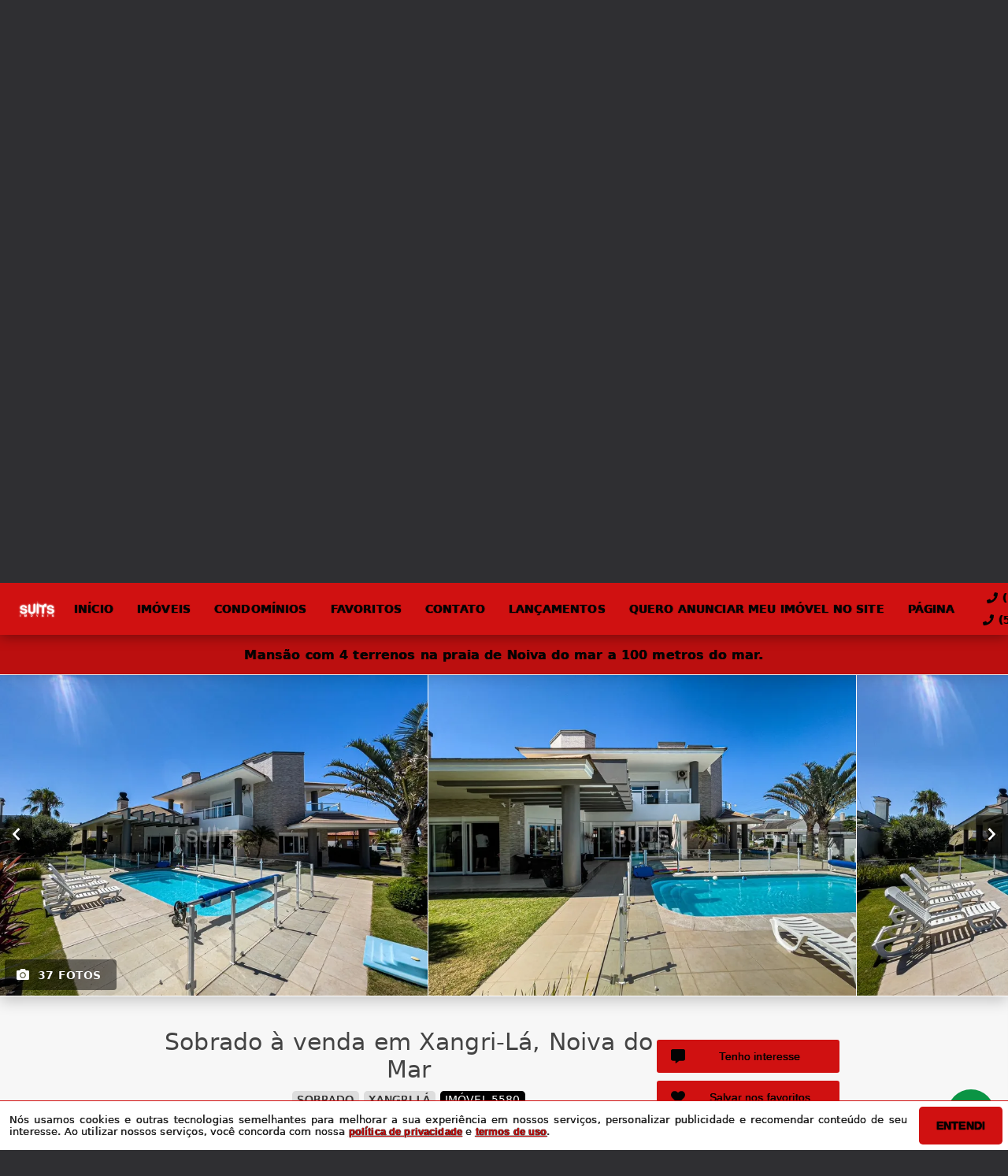

--- FILE ---
content_type: text/html; charset=utf-8
request_url: https://suitsimoveis.net/imovel/5580/venda/sobrado-em-xangri-la-rio_grande_do_sul-noiva_do_mar-6_dorms-4-4-520-m2-area-privativa-520-m2-area-to
body_size: 34126
content:
<!DOCTYPE html>
<html lang="pt-br">
  <head>
    <script>
      dataLayer = window.dataLayer || [];
    </script>
    <script>
      if ("GTM-MPT4FLD") {
        (function (w, d, s, l, i) {
          w[l] = w[l] || [];
          w[l].push({
            "gtm.start": new Date().getTime(),
            event: "gtm.js",
          });
          var f = d.getElementsByTagName(s)[0],
            j = d.createElement(s),
            dl = l != "dataLayer" ? "&l=" + l : "";
          j.async = true;
          j.src = "https://www.googletagmanager.com/gtm.js?id=" + i + dl;
          f.parentNode.insertBefore(j, f);
        })(window, document, "script", "dataLayer", "GTM-MPT4FLD");
      }
    </script>

    <meta charset="UTF-8" />
    <meta name="viewport" content="width=device-width, initial-scale=1.0" />
    <meta http-equiv="X-UA-Compatible" content="ie=edge" />
    <meta name="author" content="Suits Imóveis" />
    <meta name="description" content="SUITS IMÓVEIS – As melhores ofertas você encontra aqui! 
Belíssima casa com 4 terrenos a 100 metros do mar na praia de Noiva do Mar em Xangri-Lá!

-Excelente localização e orientação solar
-4 terrenos e meio, totalizando a área total de 1.350m2
-Sistema de segurança
-Cerca elétrica
-Alarme
-Sistema de câmeras instalado
-Esquadrias em PVC automatizadas
-Finamente mobiliado
-São 6 dormitórios, sendo 4 suítes
-Todos os dormitórios climatizados
-Sacada
-Amplo living integrado em 4 ambientes
-Lavabo 
-2 estar íntimos
-Cozinha americana 
-Dependência de empregada completa
-Área de serviço
-Lavanderia
-Depósito
-Espaço gourmet com churrasqueira junto a piscina
-Área de lazer com campo de futebol 
-Ampla piscina com aquecimento solar e deck
-Vaga para 4 carros
-Paisagismo exuberante
-Pátio privativo.

Solicite informações: Ligue (51) 3416-9899 ou pelo WhatsApp de Plantão 24 horas (51) 99914-3000 ou cadastre-se e receba nossas ofertas semanais com os melhores negócios da praia ou conte-nos o que você está procurando no e-mail: news@suitsimoveis.net." />
    <meta name="keywords" content="Sobrado em Xangri-Lá, Sobrado Xangri-Lá, venda Sobrado Xangri-Lá, Sobrado Noiva do Mar Xangri-Lá, Sobrado Xangri-Lá Noiva do Mar, Sobrado Xangri-Lá Rio Grande do Sul, Sobrado por R$ 3180000, Sobrado R$ 3180000 Xangri-Lá, Sobrado 6 dormitórios Xangri-Lá, Sobrado 6 quartos Xangri-Lá, Sobrado 4 suítes Xangri-Lá, Sobrado 7 banheiros Xangri-Lá, Sobrado 4 vagas Xangri-Lá, Sobrado 1350 m² Xangri-Lá, imóvel Xangri-Lá, imóvel venda Xangri-Lá, Sobrado barato Xangri-Lá, melhor Sobrado Xangri-Lá" />
    <meta name="generator" content="Ágil" />
    <meta name="robots" content="index, follow" />
    <meta name="format-detection" content="telephone=no" />
    <meta property="og:locale" content="pt_BR" />
    <meta property="og:type" content="website" />
    <meta property="og:title" content="Mansão com 4 terrenos na praia de Noiva do mar a 100 metros do mar." />
    <meta property="og:site_name" content="Mansão com 4 terrenos na praia de Noiva do mar a 100 metros do mar." />
    <meta property="og:url" content="https://suitsimoveis.net/imovel/5580/venda/sobrado-em-xangri-la-rio_grande_do_sul-noiva_do_mar-6_dorms-4-4-520-m2-area-privativa-520-m2-area-to" />
    <meta property="og:description" content="SUITS IMÓVEIS – As melhores ofertas você encontra aqui! 
Belíssima casa com 4 terrenos a 100 metros do mar na praia de Noiva do Mar em Xangri-Lá!

-Excelente localização e orientação solar
-4 terrenos e meio, totalizando a área total de 1.350m2
-Sistema de segurança
-Cerca elétrica
-Alarme
-Sistema de câmeras instalado
-Esquadrias em PVC automatizadas
-Finamente mobiliado
-São 6 dormitórios, sendo 4 suítes
-Todos os dormitórios climatizados
-Sacada
-Amplo living integrado em 4 ambientes
-Lavabo 
-2 estar íntimos
-Cozinha americana 
-Dependência de empregada completa
-Área de serviço
-Lavanderia
-Depósito
-Espaço gourmet com churrasqueira junto a piscina
-Área de lazer com campo de futebol 
-Ampla piscina com aquecimento solar e deck
-Vaga para 4 carros
-Paisagismo exuberante
-Pátio privativo.

Solicite informações: Ligue (51) 3416-9899 ou pelo WhatsApp de Plantão 24 horas (51) 99914-3000 ou cadastre-se e receba nossas ofertas semanais com os melhores negócios da praia ou conte-nos o que você está procurando no e-mail: news@suitsimoveis.net." />
    <meta property="og:image" content="https://new-agil-cdn.agil.net/cdn/agil/861beb21-f696-4f48-8701-a0d2b327e23d/property/d30d40ff-bf27-49ce-a12c-0b2d6ff712ba/medium/38aa48e98e48.webp" />
    <meta property="og:image:width" content="800" />
    <meta property="og:image:height" content="600" />
    <meta property="og:image:type" content="image/webp" />
    <meta name="twitter:card" content="summary" />
    <meta name="twitter:site" content="https://suitsimoveis.net/imovel/5580/venda/sobrado-em-xangri-la-rio_grande_do_sul-noiva_do_mar-6_dorms-4-4-520-m2-area-privativa-520-m2-area-to" />
    <meta name="twitter:title" content="Mansão com 4 terrenos na praia de Noiva do mar a 100 metros do mar." />
    <meta name="twitter:description" content="SUITS IMÓVEIS – As melhores ofertas você encontra aqui! 
Belíssima casa com 4 terrenos a 100 metros do mar na praia de Noiva do Mar em Xangri-Lá!

-Excelente localização e orientação solar
-4 terrenos e meio, totalizando a área total de 1.350m2
-Sistema de segurança
-Cerca elétrica
-Alarme
-Sistema de câmeras instalado
-Esquadrias em PVC automatizadas
-Finamente mobiliado
-São 6 dormitórios, sendo 4 suítes
-Todos os dormitórios climatizados
-Sacada
-Amplo living integrado em 4 ambientes
-Lavabo 
-2 estar íntimos
-Cozinha americana 
-Dependência de empregada completa
-Área de serviço
-Lavanderia
-Depósito
-Espaço gourmet com churrasqueira junto a piscina
-Área de lazer com campo de futebol 
-Ampla piscina com aquecimento solar e deck
-Vaga para 4 carros
-Paisagismo exuberante
-Pátio privativo.

Solicite informações: Ligue (51) 3416-9899 ou pelo WhatsApp de Plantão 24 horas (51) 99914-3000 ou cadastre-se e receba nossas ofertas semanais com os melhores negócios da praia ou conte-nos o que você está procurando no e-mail: news@suitsimoveis.net." />
    <meta name="twitter:image" content="https://new-agil-cdn.agil.net/cdn/agil/861beb21-f696-4f48-8701-a0d2b327e23d/property/d30d40ff-bf27-49ce-a12c-0b2d6ff712ba/medium/38aa48e98e48.webp" />
    <meta
      name="theme-color"
      content="#d01111"
    />
    <meta name="apple-mobile-web-app-capable" content="yes" />
    <meta name="apple-mobile-web-app-status-bar-style" content="black" />
    <meta name="country" content="BR" />
    <title>Mansão com 4 terrenos na praia de Noiva do mar a 100 metros do mar.</title>
    <link rel="preconnect" href="https://assets.agil.net" crossorigin />
    <link rel="dns-prefetch" href="https://assets.agil.net" />
    <link rel="preconnect" href="https://static.agil.net" crossorigin />
    <link rel="dns-prefetch" href="https://static.agil.net" />
    <link rel="preconnect" href="https://cdn.agil.net" crossorigin />
    <link rel="dns-prefetch" href="https://cdn.agil.net" />
    <link rel="manifest" href="/pwa/manifest" />
    <link rel="canonical" href="https://suitsimoveis.net/imovel/5580/venda/sobrado-em-xangri-la-rio_grande_do_sul-noiva_do_mar-6_dorms-4-4-520-m2-area-privativa-520-m2-area-to" />
    <link rel="icon" href="https://new-agil-cdn.agil.net/site/cdn/agil/861beb21-f696-4f48-8701-a0d2b327e23d/pwa/favicon/165cee70cb18.webp" />
    <link rel="apple-touch-icon" href="https://new-agil-cdn.agil.net/site/cdn/agil/861beb21-f696-4f48-8701-a0d2b327e23d/pwa/192/165cee70cb18.webp" />
    <link rel="preload" as="image" imagesrcset="https://new-agil-cdn.agil.net/site/cdn/agil/861beb21-f696-4f48-8701-a0d2b327e23d/background/small/d99ee8f16ea7.webp 480w, https://new-agil-cdn.agil.net/site/cdn/agil/861beb21-f696-4f48-8701-a0d2b327e23d/background/medium/d99ee8f16ea7.webp 768w, https://new-agil-cdn.agil.net/site/cdn/agil/861beb21-f696-4f48-8701-a0d2b327e23d/background/big/d99ee8f16ea7.webp 1280w" imagesizes="(max-width: 480px) 300px, 100vw"> 
<style>
  :root {
    --primary-color: #d01111;
    --primary-color-light-100: rgba(208,17,17,0.1);
    --primary-color-light-500: rgba(208,17,17,0.5);
    --primary-color-light-700: rgba(208,17,17,0.7);
    --primary-bg-color-light: rgba(208,17,17,0.05);
    --primary-font-color: #030303;
    --primary-font-color-light-500: rgba(3,3,3,0.05);
    --secondary-color: #000000;
    --secondary-font-color: #ffffff;
  }
  .svg-inline--fa,svg:not(:root).svg-inline--fa{overflow:visible}.svg-inline--fa{display:inline-block;font-size:inherit;height:1em;vertical-align:-.125em}.svg-inline--fa.fa-lg{vertical-align:-.225em}.svg-inline--fa.fa-w-1{width:.0625em}.svg-inline--fa.fa-w-2{width:.125em}.svg-inline--fa.fa-w-3{width:.1875em}.svg-inline--fa.fa-w-4{width:.25em}.svg-inline--fa.fa-w-5{width:.3125em}.svg-inline--fa.fa-w-6{width:.375em}.svg-inline--fa.fa-w-7{width:.4375em}.svg-inline--fa.fa-w-8{width:.5em}.svg-inline--fa.fa-w-9{width:.5625em}.svg-inline--fa.fa-w-10{width:.625em}.svg-inline--fa.fa-w-11{width:.6875em}.svg-inline--fa.fa-w-12{width:.75em}.svg-inline--fa.fa-w-13{width:.8125em}.svg-inline--fa.fa-w-14{width:.875em}.svg-inline--fa.fa-w-15{width:.9375em}.svg-inline--fa.fa-w-16{width:1em}.svg-inline--fa.fa-w-17{width:1.0625em}.svg-inline--fa.fa-w-18{width:1.125em}.svg-inline--fa.fa-w-19{width:1.1875em}.svg-inline--fa.fa-w-20{width:1.25em}.svg-inline--fa.fa-pull-left{margin-right:.3em;width:auto}.svg-inline--fa.fa-pull-right{margin-left:.3em;width:auto}.svg-inline--fa.fa-border{height:1.5em}.svg-inline--fa.fa-li{width:2em}.svg-inline--fa.fa-fw{width:1.25em}.fa-layers svg.svg-inline--fa{bottom:0;left:0;margin:auto;position:absolute;right:0;top:0}.fa-layers{display:inline-block;height:1em;position:relative;text-align:center;vertical-align:-.125em;width:1em}.fa-layers svg.svg-inline--fa{-webkit-transform-origin:center center;transform-origin:center center}.fa-layers-counter,.fa-layers-text{display:inline-block;position:absolute;text-align:center}.fa-layers-text{left:50%;top:50%;-webkit-transform:translate(-50%,-50%);transform:translate(-50%,-50%);-webkit-transform-origin:center center;transform-origin:center center}.fa-layers-counter{background-color:#ff253a;border-radius:1em;-webkit-box-sizing:border-box;box-sizing:border-box;color:#fff;height:1.5em;line-height:1;max-width:5em;min-width:1.5em;overflow:hidden;padding:.25em;right:0;text-overflow:ellipsis;top:0;-webkit-transform:scale(.25);transform:scale(.25);-webkit-transform-origin:top right;transform-origin:top right}.fa-layers-bottom-right{bottom:0;right:0;top:auto;-webkit-transform:scale(.25);transform:scale(.25);-webkit-transform-origin:bottom right;transform-origin:bottom right}.fa-layers-bottom-left{bottom:0;left:0;right:auto;top:auto;-webkit-transform:scale(.25);transform:scale(.25);-webkit-transform-origin:bottom left;transform-origin:bottom left}.fa-layers-top-right{right:0;top:0;-webkit-transform:scale(.25);transform:scale(.25);-webkit-transform-origin:top right;transform-origin:top right}.fa-layers-top-left{left:0;right:auto;top:0;-webkit-transform:scale(.25);transform:scale(.25);-webkit-transform-origin:top left;transform-origin:top left}.fa-lg{font-size:1.3333333333em;line-height:.75em;vertical-align:-.0667em}.fa-xs{font-size:.75em}.fa-sm{font-size:.875em}.fa-1x{font-size:1em}.fa-2x{font-size:2em}.fa-3x{font-size:3em}.fa-4x{font-size:4em}.fa-5x{font-size:5em}.fa-6x{font-size:6em}.fa-7x{font-size:7em}.fa-8x{font-size:8em}.fa-9x{font-size:9em}.fa-10x{font-size:10em}.fa-fw{text-align:center;width:1.25em}.fa-ul{list-style-type:none;margin-left:2.5em;padding-left:0}.fa-ul>li{position:relative}.fa-li{left:-2em;line-height:inherit;position:absolute;text-align:center;width:2em}.fa-border{border:.08em solid #eee;border-radius:.1em;padding:.2em .25em .15em}.fa-pull-left{float:left}.fa-pull-right{float:right}.fa.fa-pull-left,.fab.fa-pull-left,.fal.fa-pull-left,.far.fa-pull-left,.fas.fa-pull-left{margin-right:.3em}.fa.fa-pull-right,.fab.fa-pull-right,.fal.fa-pull-right,.far.fa-pull-right,.fas.fa-pull-right{margin-left:.3em}.fa-spin{-webkit-animation:fa-spin 2s linear infinite;animation:fa-spin 2s linear infinite}.fa-pulse{-webkit-animation:fa-spin 1s steps(8) infinite;animation:fa-spin 1s steps(8) infinite}@-webkit-keyframes fa-spin{0%{-webkit-transform:rotate(0deg);transform:rotate(0deg)}to{-webkit-transform:rotate(1turn);transform:rotate(1turn)}}@keyframes fa-spin{0%{-webkit-transform:rotate(0deg);transform:rotate(0deg)}to{-webkit-transform:rotate(1turn);transform:rotate(1turn)}}.fa-rotate-90{-ms-filter:"progid:DXImageTransform.Microsoft.BasicImage(rotation=1)";-webkit-transform:rotate(90deg);transform:rotate(90deg)}.fa-rotate-180{-ms-filter:"progid:DXImageTransform.Microsoft.BasicImage(rotation=2)";-webkit-transform:rotate(180deg);transform:rotate(180deg)}.fa-rotate-270{-ms-filter:"progid:DXImageTransform.Microsoft.BasicImage(rotation=3)";-webkit-transform:rotate(270deg);transform:rotate(270deg)}.fa-flip-horizontal{-ms-filter:"progid:DXImageTransform.Microsoft.BasicImage(rotation=0, mirror=1)";-webkit-transform:scaleX(-1);transform:scaleX(-1)}.fa-flip-vertical{-webkit-transform:scaleY(-1);transform:scaleY(-1)}.fa-flip-both,.fa-flip-horizontal.fa-flip-vertical,.fa-flip-vertical{-ms-filter:"progid:DXImageTransform.Microsoft.BasicImage(rotation=2, mirror=1)"}.fa-flip-both,.fa-flip-horizontal.fa-flip-vertical{-webkit-transform:scale(-1);transform:scale(-1)}:root .fa-flip-both,:root .fa-flip-horizontal,:root .fa-flip-vertical,:root .fa-rotate-90,:root .fa-rotate-180,:root .fa-rotate-270{-webkit-filter:none;filter:none}.fa-stack{display:inline-block;height:2em;position:relative;width:2.5em}.fa-stack-1x,.fa-stack-2x{bottom:0;left:0;margin:auto;position:absolute;right:0;top:0}.svg-inline--fa.fa-stack-1x{height:1em;width:1.25em}.svg-inline--fa.fa-stack-2x{height:2em;width:2.5em}.fa-inverse{color:#fff}.sr-only{clip:rect(0,0,0,0);border:0;height:1px;margin:-1px;overflow:hidden;padding:0;position:absolute;width:1px}.sr-only-focusable:active,.sr-only-focusable:focus{clip:auto;height:auto;margin:0;overflow:visible;position:static;width:auto}.svg-inline--fa .fa-primary{fill:var(--fa-primary-color,currentColor);opacity:1;opacity:var(--fa-primary-opacity,1)}.svg-inline--fa .fa-secondary{fill:var(--fa-secondary-color,currentColor)}.svg-inline--fa .fa-secondary,.svg-inline--fa.fa-swap-opacity .fa-primary{opacity:.4;opacity:var(--fa-secondary-opacity,.4)}.svg-inline--fa.fa-swap-opacity .fa-secondary{opacity:1;opacity:var(--fa-primary-opacity,1)}.svg-inline--fa mask .fa-primary,.svg-inline--fa mask .fa-secondary{fill:#000}.fad.fa-inverse{color:#fff}
</style>

  <link rel="preload" href="/public/css/style_6377.d8480a6696c07142.css" as="style"><link rel="preload" href="/public/css/style_8925.b1f5f855c24e9ebd.css" as="style"><link rel="preload" href="/public/css/style_8996.004c16a0a2867240.css" as="style"><link rel="preload" href="/public/css/style_1829.218c910ed903ad97.css" as="style"><link rel="preload" href="/public/css/style_7856.3900c58a2ce35b7a.css" as="style"><link rel="preload" href="/public/css/style_9514.f484f724e25c0638.css" as="style"><link rel="preload" href="/public/css/style_3907.df52f1378f556e8e.css" as="style"><link rel="preload" href="/public/css/style_2690.aaf1ae371c5cdd9e.css" as="style"><link rel="preload" href="/public/css/style_2237.b9f7c1439e9e220e.css" as="style"><link rel="stylesheet" href="/public/css/style_6377.d8480a6696c07142.css"><link rel="stylesheet" href="/public/css/style_8925.b1f5f855c24e9ebd.css"><link rel="stylesheet" href="/public/css/style_8996.004c16a0a2867240.css"><link rel="stylesheet" href="/public/css/style_1829.218c910ed903ad97.css"><link rel="stylesheet" href="/public/css/style_7856.3900c58a2ce35b7a.css"><link rel="stylesheet" href="/public/css/style_9514.f484f724e25c0638.css"><link rel="stylesheet" href="/public/css/style_3907.df52f1378f556e8e.css"><link rel="stylesheet" href="/public/css/style_2690.aaf1ae371c5cdd9e.css"><link rel="stylesheet" href="/public/css/style_2237.b9f7c1439e9e220e.css"></head>

  <body>
    <noscript>
      <iframe
        src="https://www.googletagmanager.com/ns.html?id=GTM-MPT4FLD"
        height="0"
        width="0"
        style="display: none; visibility: hidden"
      >
      </iframe>
    </noscript>

    <div id="app" data-server-rendered="true" class="f-col app"><div class="f-col app-wrapper etna"><header class="header"><div id="9ea9ab64afce" class="f-row ctr top-header top" data-v-bfd198f8><div class="f-row ctr phones mobile" data-v-bfd198f8><div class="f-row" data-v-bfd198f8><svg aria-hidden="true" focusable="false" data-prefix="fas" data-icon="phone" role="img" xmlns="http://www.w3.org/2000/svg" viewBox="0 0 512 512" class="svg-inline--fa fa-phone fa-w-16" data-v-bfd198f8 data-v-bfd198f8><path fill="currentColor" d="M493.4 24.6l-104-24c-11.3-2.6-22.9 3.3-27.5 13.9l-48 112c-4.2 9.8-1.4 21.3 6.9 28l60.6 49.6c-36 76.7-98.9 140.5-177.2 177.2l-49.6-60.6c-6.8-8.3-18.2-11.1-28-6.9l-112 48C3.9 366.5-2 378.1.6 389.4l24 104C27.1 504.2 36.7 512 48 512c256.1 0 464-207.5 464-464 0-11.2-7.7-20.9-18.6-23.4z" data-v-bfd198f8 data-v-bfd198f8></path></svg> <a href="tel:(51) 3416-9899" data-v-bfd198f8>(51) 3416-9899</a></div> <div class="f-row" data-v-bfd198f8><svg aria-hidden="true" focusable="false" data-prefix="fas" data-icon="phone" role="img" xmlns="http://www.w3.org/2000/svg" viewBox="0 0 512 512" class="svg-inline--fa fa-phone fa-w-16" data-v-bfd198f8 data-v-bfd198f8><path fill="currentColor" d="M493.4 24.6l-104-24c-11.3-2.6-22.9 3.3-27.5 13.9l-48 112c-4.2 9.8-1.4 21.3 6.9 28l60.6 49.6c-36 76.7-98.9 140.5-177.2 177.2l-49.6-60.6c-6.8-8.3-18.2-11.1-28-6.9l-112 48C3.9 366.5-2 378.1.6 389.4l24 104C27.1 504.2 36.7 512 48 512c256.1 0 464-207.5 464-464 0-11.2-7.7-20.9-18.6-23.4z" data-v-bfd198f8 data-v-bfd198f8></path></svg> <a href="tel:(51) 99914-3000" data-v-bfd198f8>(51) 99914-3000</a></div></div> <div class="f-row ctr top-header-wrapper top" style="position:fixed;" data-v-bfd198f8><div class="f-row ctr first-section" data-v-bfd198f8><div class="f-row ctr logo" data-v-bfd198f8><a href="/" class="router-link-active" data-v-bfd198f8><img src="https://new-agil-cdn.agil.net/site/cdn/agil/861beb21-f696-4f48-8701-a0d2b327e23d/brand/medium/04061515f9ef.webp" alt="Suits Imóveis - As melhores ofertas da praia!" title="Suits Imóveis - As melhores ofertas da praia!" width="320" height="240" class="f-row ctr logo" style="filter:drop-shadow(0px 0px 1px #FFFFFF);" data-v-bfd198f8></a></div> <div role="navigation" class="f-row ctr menu" data-v-bfd198f8><a href="/" target="_self" class="router-link-active" data-v-bfd198f8><span data-v-bfd198f8>Início</span></a><a href="/busca" target="_self" data-v-bfd198f8><span data-v-bfd198f8>Imóveis</span></a><a href="/condominios" target="_self" data-v-bfd198f8><span data-v-bfd198f8>Condomínios</span></a><a href="/cliente" target="_self" data-v-bfd198f8><span data-v-bfd198f8>Favoritos</span></a><a href="/contato" target="_self" data-v-bfd198f8><span data-v-bfd198f8>Contato</span></a><a href="/" target="_self" class="router-link-active" data-v-bfd198f8><span data-v-bfd198f8>LANÇAMENTOS</span></a><a href="//api.whatsapp.com/send?phone=5551999143000&amp;text=Ol%C3%A1%2C%20eu%20quero%20anunciar%20meu%20im%C3%B3vel%20no%20site%20!" target="_blank" data-v-bfd198f8><span data-v-bfd198f8>Quero anunciar meu imóvel no site</span></a><a href="/" target="_self" class="router-link-active" data-v-bfd198f8><span data-v-bfd198f8>Página</span></a></div></div> <div class="f-row ctr last-section" data-v-bfd198f8><div class="f-col ctr phones" data-v-bfd198f8><div class="f-row" data-v-bfd198f8><svg aria-hidden="true" focusable="false" data-prefix="fas" data-icon="phone" role="img" xmlns="http://www.w3.org/2000/svg" viewBox="0 0 512 512" class="svg-inline--fa fa-phone fa-w-16" data-v-bfd198f8 data-v-bfd198f8><path fill="currentColor" d="M493.4 24.6l-104-24c-11.3-2.6-22.9 3.3-27.5 13.9l-48 112c-4.2 9.8-1.4 21.3 6.9 28l60.6 49.6c-36 76.7-98.9 140.5-177.2 177.2l-49.6-60.6c-6.8-8.3-18.2-11.1-28-6.9l-112 48C3.9 366.5-2 378.1.6 389.4l24 104C27.1 504.2 36.7 512 48 512c256.1 0 464-207.5 464-464 0-11.2-7.7-20.9-18.6-23.4z" data-v-bfd198f8 data-v-bfd198f8></path></svg> <a href="tel:(51) 3416-9899" data-v-bfd198f8>(51) 3416-9899</a></div> <div class="f-row" data-v-bfd198f8><svg aria-hidden="true" focusable="false" data-prefix="fas" data-icon="phone" role="img" xmlns="http://www.w3.org/2000/svg" viewBox="0 0 512 512" class="svg-inline--fa fa-phone fa-w-16" data-v-bfd198f8 data-v-bfd198f8><path fill="currentColor" d="M493.4 24.6l-104-24c-11.3-2.6-22.9 3.3-27.5 13.9l-48 112c-4.2 9.8-1.4 21.3 6.9 28l60.6 49.6c-36 76.7-98.9 140.5-177.2 177.2l-49.6-60.6c-6.8-8.3-18.2-11.1-28-6.9l-112 48C3.9 366.5-2 378.1.6 389.4l24 104C27.1 504.2 36.7 512 48 512c256.1 0 464-207.5 464-464 0-11.2-7.7-20.9-18.6-23.4z" data-v-bfd198f8 data-v-bfd198f8></path></svg> <a href="tel:(51) 99914-3000" data-v-bfd198f8>(51) 99914-3000</a></div></div> <button type="button" aria-label="Abrir menu" class="side-menu-btn" data-v-bfd198f8><svg aria-hidden="true" focusable="false" data-prefix="fas" data-icon="bars" role="img" xmlns="http://www.w3.org/2000/svg" viewBox="0 0 448 512" class="svg-inline--fa fa-bars fa-w-14" data-v-bfd198f8 data-v-bfd198f8><path fill="currentColor" d="M16 132h416c8.837 0 16-7.163 16-16V76c0-8.837-7.163-16-16-16H16C7.163 60 0 67.163 0 76v40c0 8.837 7.163 16 16 16zm0 160h416c8.837 0 16-7.163 16-16v-40c0-8.837-7.163-16-16-16H16c-8.837 0-16 7.163-16 16v40c0 8.837 7.163 16 16 16zm0 160h416c8.837 0 16-7.163 16-16v-40c0-8.837-7.163-16-16-16H16c-8.837 0-16 7.163-16 16v40c0 8.837 7.163 16 16 16z" data-v-bfd198f8 data-v-bfd198f8></path></svg></button></div></div> <div class="f-col ctr side-menu" style="-webkit-transform:translate3d(250px, 0px, 0px);transform:translate3d(250px, 0px, 0px);" data-v-bfd198f8 data-v-22a4bb62><div class="f-col full side-menu-wrapper" data-v-22a4bb62><div class="f-row side-header" data-v-22a4bb62><button type="button" aria-label="Fechar menu" data-v-22a4bb62><svg aria-hidden="true" focusable="false" data-prefix="fas" data-icon="times" role="img" xmlns="http://www.w3.org/2000/svg" viewBox="0 0 352 512" class="svg-inline--fa fa-times fa-w-11" data-v-bfd198f8 data-v-22a4bb62><path fill="currentColor" d="M242.72 256l100.07-100.07c12.28-12.28 12.28-32.19 0-44.48l-22.24-22.24c-12.28-12.28-32.19-12.28-44.48 0L176 189.28 75.93 89.21c-12.28-12.28-32.19-12.28-44.48 0L9.21 111.45c-12.28 12.28-12.28 32.19 0 44.48L109.28 256 9.21 356.07c-12.28 12.28-12.28 32.19 0 44.48l22.24 22.24c12.28 12.28 32.2 12.28 44.48 0L176 322.72l100.07 100.07c12.28 12.28 32.2 12.28 44.48 0l22.24-22.24c12.28-12.28 12.28-32.19 0-44.48L242.72 256z" data-v-bfd198f8 data-v-bfd198f8></path></svg></button></div> <div role="navigation" class="f-col ctr side-nav" data-v-22a4bb62><a href="/" target="_self" class="router-link-active" data-v-bfd198f8><span data-v-22a4bb62>Início</span></a><a href="/busca" target="_self" data-v-bfd198f8><span data-v-22a4bb62>Imóveis</span></a><a href="/condominios" target="_self" data-v-bfd198f8><span data-v-22a4bb62>Condomínios</span></a><a href="/cliente" target="_self" data-v-bfd198f8><span data-v-22a4bb62>Favoritos</span></a><a href="/contato" target="_self" data-v-bfd198f8><span data-v-22a4bb62>Contato</span></a><a href="/" target="_self" class="router-link-active" data-v-bfd198f8><span data-v-22a4bb62>LANÇAMENTOS</span></a><a href="//api.whatsapp.com/send?phone=5551999143000&amp;text=Ol%C3%A1%2C%20eu%20quero%20anunciar%20meu%20im%C3%B3vel%20no%20site%20!" target="_blank" data-v-bfd198f8><span data-v-22a4bb62>Quero anunciar meu imóvel no site</span></a><a href="/" target="_self" class="router-link-active" data-v-bfd198f8><span data-v-22a4bb62>Página</span></a></div></div></div></div> <div rel="preload" id="992456c9ab8a" class="bottom bottom-mobile" style="background-image:url(https://new-agil-cdn.agil.net/site/cdn/agil/861beb21-f696-4f48-8701-a0d2b327e23d/background/big/d99ee8f16ea7.webp);" data-v-87436f74><div class="f-col ctr full bottom-header" data-v-87436f74><div class="brand" data-v-1e114c7c data-v-87436f74><a href="/" aria-label="Suits Imóveis - As melhores ofertas da praia!" class="router-link-active" data-v-1e114c7c><img loading="eager" src="https://new-agil-cdn.agil.net/site/cdn/agil/861beb21-f696-4f48-8701-a0d2b327e23d/brand/medium/04061515f9ef.webp" alt="Suits Imóveis - As melhores ofertas da praia!" title="Suits Imóveis - As melhores ofertas da praia!" width="320" height="240" class="image" style="width:calc(200px + 5vw);filter:drop-shadow(2px 2px 6px rgba(0, 0, 0, 0.4));" data-v-1e114c7c></a></div> <h2 class="slogan" data-v-87436f74>As melhores ofertas da praia!</h2> <form class="f-col container" data-v-7f4b1110 data-v-87436f74><div class="f-row ctr first-box" data-v-7f4b1110><div class="f-col radio-group-container" data-v-95f0277e data-v-7f4b1110><div class="f-row t2-radio-group" data-v-95f0277e><label class="f-row ctr t1-label-input" style="background-color:#d01111;color:#030303;text-shadow:none;box-shadow:0 4px 6px -1px rgba(0, 0, 0, 0.1), 0 2px 4px -1px rgba(0, 0, 0, 0.06);" data-v-95f0277e><span class="t1-label-input-span" data-v-95f0277e>Venda</span> <input type="radio" value="venda" checked="checked" data-v-95f0277e></label></div></div> <div class="f-col radio-group-container" data-v-95f0277e data-v-7f4b1110><div class="f-row t2-radio-group" data-v-95f0277e><label class="f-row ctr t1-label-input" style="background-color:#d01111;color:#030303;text-shadow:none;box-shadow:0 4px 6px -1px rgba(0, 0, 0, 0.1), 0 2px 4px -1px rgba(0, 0, 0, 0.06);" data-v-95f0277e><span class="t1-label-input-span" data-v-95f0277e>Busca completa</span> <input type="radio" value="default" checked="checked" data-v-95f0277e></label><label class="f-row ctr t1-label-input" data-v-95f0277e><span class="t1-label-input-span" data-v-95f0277e>Por código</span> <input type="radio" value="textual" checked="checked" data-v-95f0277e></label></div></div> <div class="first-box-button-wrapper" data-v-7f4b1110><button type="button" aria-label="Limpar filtros" class="search-clear-button" data-v-7f4b1110>
          Limpar filtros
        </button></div></div> <div class="f-row ctr second-box" data-v-7f4b1110><div class="f-row ctr select-form search-option" data-v-dc23befc data-v-7f4b1110><div class="f-row full select-label" data-v-dc23befc><span data-v-dc23befc>Categorias</span> <svg aria-hidden="true" focusable="false" data-prefix="fas" data-icon="chevron-down" role="img" xmlns="http://www.w3.org/2000/svg" viewBox="0 0 448 512" class="svg-inline--fa fa-chevron-down fa-w-14" data-v-dc23befc data-v-dc23befc><path fill="currentColor" d="M207.029 381.476L12.686 187.132c-9.373-9.373-9.373-24.569 0-33.941l22.667-22.667c9.357-9.357 24.522-9.375 33.901-.04L224 284.505l154.745-154.021c9.379-9.335 24.544-9.317 33.901.04l22.667 22.667c9.373 9.373 9.373 24.569 0 33.941L240.971 381.476c-9.373 9.372-24.569 9.372-33.942 0z" data-v-dc23befc data-v-dc23befc></path></svg></div> <!----></div> <div class="f-row ctr select-form search-option" data-v-dc23befc data-v-7f4b1110><div class="f-row full select-label" data-v-dc23befc><span data-v-dc23befc>Cidades</span> <svg aria-hidden="true" focusable="false" data-prefix="fas" data-icon="chevron-down" role="img" xmlns="http://www.w3.org/2000/svg" viewBox="0 0 448 512" class="svg-inline--fa fa-chevron-down fa-w-14" data-v-dc23befc data-v-dc23befc><path fill="currentColor" d="M207.029 381.476L12.686 187.132c-9.373-9.373-9.373-24.569 0-33.941l22.667-22.667c9.357-9.357 24.522-9.375 33.901-.04L224 284.505l154.745-154.021c9.379-9.335 24.544-9.317 33.901.04l22.667 22.667c9.373 9.373 9.373 24.569 0 33.941L240.971 381.476c-9.373 9.372-24.569 9.372-33.942 0z" data-v-dc23befc data-v-dc23befc></path></svg></div> <!----></div> <div class="f-row ctr select-form search-option" data-v-dc23befc data-v-7f4b1110><div class="f-row full select-label" data-v-dc23befc><span data-v-dc23befc>Bairros</span> <svg aria-hidden="true" focusable="false" data-prefix="fas" data-icon="chevron-down" role="img" xmlns="http://www.w3.org/2000/svg" viewBox="0 0 448 512" class="svg-inline--fa fa-chevron-down fa-w-14" data-v-dc23befc data-v-dc23befc><path fill="currentColor" d="M207.029 381.476L12.686 187.132c-9.373-9.373-9.373-24.569 0-33.941l22.667-22.667c9.357-9.357 24.522-9.375 33.901-.04L224 284.505l154.745-154.021c9.379-9.335 24.544-9.317 33.901.04l22.667 22.667c9.373 9.373 9.373 24.569 0 33.941L240.971 381.476c-9.373 9.372-24.569 9.372-33.942 0z" data-v-dc23befc data-v-dc23befc></path></svg></div> <!----></div> <div class="f-row ctr select-form search-option" data-v-dc23befc data-v-7f4b1110><div class="f-row full select-label" data-v-dc23befc><span data-v-dc23befc>Condomínios</span> <svg aria-hidden="true" focusable="false" data-prefix="fas" data-icon="chevron-down" role="img" xmlns="http://www.w3.org/2000/svg" viewBox="0 0 448 512" class="svg-inline--fa fa-chevron-down fa-w-14" data-v-dc23befc data-v-dc23befc><path fill="currentColor" d="M207.029 381.476L12.686 187.132c-9.373-9.373-9.373-24.569 0-33.941l22.667-22.667c9.357-9.357 24.522-9.375 33.901-.04L224 284.505l154.745-154.021c9.379-9.335 24.544-9.317 33.901.04l22.667 22.667c9.373 9.373 9.373 24.569 0 33.941L240.971 381.476c-9.373 9.372-24.569 9.372-33.942 0z" data-v-dc23befc data-v-dc23befc></path></svg></div> <!----></div> <!----> <div class="f-row ctr" data-v-7f4b1110><button type="submit" aria-label="Buscar" class="search-button" data-v-7f4b1110><svg aria-hidden="true" focusable="false" data-prefix="fas" data-icon="search" role="img" xmlns="http://www.w3.org/2000/svg" viewBox="0 0 512 512" class="svg-inline--fa fa-search fa-w-16" data-v-7f4b1110 data-v-7f4b1110><path fill="currentColor" d="M505 442.7L405.3 343c-4.5-4.5-10.6-7-17-7H372c27.6-35.3 44-79.7 44-128C416 93.1 322.9 0 208 0S0 93.1 0 208s93.1 208 208 208c48.3 0 92.7-16.4 128-44v16.3c0 6.4 2.5 12.5 7 17l99.7 99.7c9.4 9.4 24.6 9.4 33.9 0l28.3-28.3c9.4-9.4 9.4-24.6.1-34zM208 336c-70.7 0-128-57.2-128-128 0-70.7 57.2-128 128-128 70.7 0 128 57.2 128 128 0 70.7-57.2 128-128 128z" data-v-7f4b1110 data-v-7f4b1110></path></svg></button></div></div> <div class="f-row ctr third-box" data-v-7f4b1110><div class="f-col ctr range-slider" data-v-c2cf2c1a data-v-7f4b1110><div class="f-row ctr range-title" style="width:786px;" data-v-c2cf2c1a><span class="f-row title-first" data-v-c2cf2c1a>0</span> <div class="f-row ctr title-middle" data-v-c2cf2c1a><svg aria-hidden="true" focusable="false" data-prefix="fas" data-icon="tags" role="img" xmlns="http://www.w3.org/2000/svg" viewBox="0 0 640 512" class="svg-inline--fa fa-tags fa-w-20" data-v-c2cf2c1a data-v-7f4b1110><path fill="currentColor" d="M497.941 225.941L286.059 14.059A48 48 0 0 0 252.118 0H48C21.49 0 0 21.49 0 48v204.118a48 48 0 0 0 14.059 33.941l211.882 211.882c18.744 18.745 49.136 18.746 67.882 0l204.118-204.118c18.745-18.745 18.745-49.137 0-67.882zM112 160c-26.51 0-48-21.49-48-48s21.49-48 48-48 48 21.49 48 48-21.49 48-48 48zm513.941 133.823L421.823 497.941c-18.745 18.745-49.137 18.745-67.882 0l-.36-.36L527.64 323.522c16.999-16.999 26.36-39.6 26.36-63.64s-9.362-46.641-26.36-63.64L331.397 0h48.721a48 48 0 0 1 33.941 14.059l211.882 211.882c18.745 18.745 18.745 49.137 0 67.882z" data-v-c2cf2c1a data-v-7f4b1110></path></svg> <strong data-v-c2cf2c1a data-v-7f4b1110>Valor (R$)</strong></div> <span class="f-row title-last" data-v-c2cf2c1a>27.200.000</span></div> <div class="range-slider-container" data-v-c2cf2c1a><input type="range" aria-label="Valor mínimo" min="0" max="27200000" step="27200" value="0" class="range-input" style="width:786px;" data-v-c2cf2c1a> <input type="range" aria-label="Valor máximo" min="0" max="27200000" step="27200" value="27200000" class="range-input" style="width:786px;" data-v-c2cf2c1a> <span class="first-range-bar" style="width:0%;" data-v-c2cf2c1a></span> <span class="last-range-bar" style="width:0%;" data-v-c2cf2c1a></span></div></div> <!----> <!----> <!----> <!----> <!----> <!----> <!----></div> <button type="button" aria-label="Limpar filtros" class="f-row ctr search-mobile-clear-button" data-v-7f4b1110><span data-v-7f4b1110>Limpar filtros</span></button> <button type="submit" aria-label="Buscar" class="f-row ctr search-mobile-button" data-v-7f4b1110><svg aria-hidden="true" focusable="false" data-prefix="fas" data-icon="search" role="img" xmlns="http://www.w3.org/2000/svg" viewBox="0 0 512 512" class="svg-inline--fa fa-search fa-w-16" data-v-7f4b1110 data-v-7f4b1110><path fill="currentColor" d="M505 442.7L405.3 343c-4.5-4.5-10.6-7-17-7H372c27.6-35.3 44-79.7 44-128C416 93.1 322.9 0 208 0S0 93.1 0 208s93.1 208 208 208c48.3 0 92.7-16.4 128-44v16.3c0 6.4 2.5 12.5 7 17l99.7 99.7c9.4 9.4 24.6 9.4 33.9 0l28.3-28.3c9.4-9.4 9.4-24.6.1-34zM208 336c-70.7 0-128-57.2-128-128 0-70.7 57.2-128 128-128 70.7 0 128 57.2 128 128 0 70.7-57.2 128-128 128z" data-v-7f4b1110 data-v-7f4b1110></path></svg> <span data-v-7f4b1110>Buscar</span></button></form> <!----></div></div></header> <main class="body"><div class="f-col ctr" data-v-324cdb02><!----> <section class="section" data-v-324cdb02><div id="8c45dcf9c6e9" class="gallery" data-v-1c3710e3 data-v-324cdb02 data-v-324cdb02><div class="f-col ctr title" data-v-1c3710e3 data-v-7676740b><h2 data-v-1c3710e3>Mansão com 4 terrenos na praia de Noiva do mar a 100 metros do mar.</h2> <div class="title-cover" data-v-7676740b></div></div> <div class="f-row ctr gallery-box" data-v-1c3710e3><!----><!----><!----><!----><!----> <div class="gallery-details" data-v-1c3710e3><svg aria-hidden="true" focusable="false" data-prefix="fas" data-icon="camera" role="img" xmlns="http://www.w3.org/2000/svg" viewBox="0 0 512 512" class="svg-inline--fa fa-camera fa-w-16" data-v-1c3710e3 data-v-1c3710e3><path fill="currentColor" d="M512 144v288c0 26.5-21.5 48-48 48H48c-26.5 0-48-21.5-48-48V144c0-26.5 21.5-48 48-48h88l12.3-32.9c7-18.7 24.9-31.1 44.9-31.1h125.5c20 0 37.9 12.4 44.9 31.1L376 96h88c26.5 0 48 21.5 48 48zM376 288c0-66.2-53.8-120-120-120s-120 53.8-120 120 53.8 120 120 120 120-53.8 120-120zm-32 0c0 48.5-39.5 88-88 88s-88-39.5-88-88 39.5-88 88-88 88 39.5 88 88z" data-v-1c3710e3 data-v-1c3710e3></path></svg> <span data-v-1c3710e3>37 fotos</span></div> <div class="f-col full gallery-container" style="-webkit-transform:translate3d(-0px, 0px, 0px);transform:translate3d(-0px, 0px, 0px);" data-v-1c3710e3><div class="f-row ctr gallery-item-big" data-v-1c3710e3><div id="0" class="gallery-item-cover" data-v-1c3710e3><!----></div> <!----> <img data-src="https://new-agil-cdn.agil.net/cdn/agil/861beb21-f696-4f48-8701-a0d2b327e23d/property/d30d40ff-bf27-49ce-a12c-0b2d6ff712ba/medium/38aa48e98e48.webp" alt="Mansão com 4 terrenos na praia de Noiva do mar a 100 metros do mar.: 1ª foto da galeria de imagens do imóvel" width="570" height="533" style="opacity:0;transition:opacity 0.5s linear;" data-v-1c3710e3> <!----></div><div class="f-row ctr gallery-item-big" data-v-1c3710e3><div id="1" class="gallery-item-cover" data-v-1c3710e3><!----></div> <!----> <img data-src="https://new-agil-cdn.agil.net/cdn/agil/861beb21-f696-4f48-8701-a0d2b327e23d/property/d30d40ff-bf27-49ce-a12c-0b2d6ff712ba/medium/6b428de0fcc1.webp" alt="Mansão com 4 terrenos na praia de Noiva do mar a 100 metros do mar.: 2ª foto da galeria de imagens do imóvel" width="570" height="533" style="opacity:0;transition:opacity 0.5s linear;" data-v-1c3710e3> <!----></div><div class="f-row ctr gallery-item-big" data-v-1c3710e3><div id="2" class="gallery-item-cover" data-v-1c3710e3><!----></div> <!----> <img data-src="https://new-agil-cdn.agil.net/cdn/agil/861beb21-f696-4f48-8701-a0d2b327e23d/property/d30d40ff-bf27-49ce-a12c-0b2d6ff712ba/medium/2ead98ce7e51.webp" alt="Mansão com 4 terrenos na praia de Noiva do mar a 100 metros do mar.: 3ª foto da galeria de imagens do imóvel" width="570" height="533" style="opacity:0;transition:opacity 0.5s linear;" data-v-1c3710e3> <!----></div><div class="f-row ctr gallery-item-big" data-v-1c3710e3><div id="3" class="gallery-item-cover" data-v-1c3710e3><!----></div> <!----> <img data-src="https://new-agil-cdn.agil.net/cdn/agil/861beb21-f696-4f48-8701-a0d2b327e23d/property/d30d40ff-bf27-49ce-a12c-0b2d6ff712ba/medium/d55092e9fbca.webp" alt="Mansão com 4 terrenos na praia de Noiva do mar a 100 metros do mar.: 4ª foto da galeria de imagens do imóvel" width="570" height="533" style="opacity:0;transition:opacity 0.5s linear;" data-v-1c3710e3> <!----></div><div class="f-row ctr gallery-item-big" data-v-1c3710e3><div id="4" class="gallery-item-cover" data-v-1c3710e3><!----></div> <!----> <img data-src="https://new-agil-cdn.agil.net/cdn/agil/861beb21-f696-4f48-8701-a0d2b327e23d/property/d30d40ff-bf27-49ce-a12c-0b2d6ff712ba/medium/662a71da5ca1.webp" alt="Mansão com 4 terrenos na praia de Noiva do mar a 100 metros do mar.: 5ª foto da galeria de imagens do imóvel" width="570" height="533" style="opacity:0;transition:opacity 0.5s linear;" data-v-1c3710e3> <!----></div><div class="f-row ctr gallery-item-big" data-v-1c3710e3><div id="5" class="gallery-item-cover" data-v-1c3710e3><!----></div> <!----> <img data-src="https://new-agil-cdn.agil.net/cdn/agil/861beb21-f696-4f48-8701-a0d2b327e23d/property/d30d40ff-bf27-49ce-a12c-0b2d6ff712ba/medium/ee5e343f9f29.webp" alt="Mansão com 4 terrenos na praia de Noiva do mar a 100 metros do mar.: 6ª foto da galeria de imagens do imóvel" width="570" height="533" style="opacity:0;transition:opacity 0.5s linear;" data-v-1c3710e3> <!----></div><div class="f-row ctr gallery-item-big" data-v-1c3710e3><div id="6" class="gallery-item-cover" data-v-1c3710e3><!----></div> <!----> <img data-src="https://new-agil-cdn.agil.net/cdn/agil/861beb21-f696-4f48-8701-a0d2b327e23d/property/d30d40ff-bf27-49ce-a12c-0b2d6ff712ba/medium/4246fe0fb31e.webp" alt="Mansão com 4 terrenos na praia de Noiva do mar a 100 metros do mar.: 7ª foto da galeria de imagens do imóvel" width="570" height="533" style="opacity:0;transition:opacity 0.5s linear;" data-v-1c3710e3> <!----></div><div class="f-row ctr gallery-item-big" data-v-1c3710e3><div id="7" class="gallery-item-cover" data-v-1c3710e3><!----></div> <!----> <img data-src="https://new-agil-cdn.agil.net/cdn/agil/861beb21-f696-4f48-8701-a0d2b327e23d/property/d30d40ff-bf27-49ce-a12c-0b2d6ff712ba/medium/ef665063f58e.webp" alt="Mansão com 4 terrenos na praia de Noiva do mar a 100 metros do mar.: 8ª foto da galeria de imagens do imóvel" width="570" height="533" style="opacity:0;transition:opacity 0.5s linear;" data-v-1c3710e3> <!----></div><div class="f-row ctr gallery-item-big" data-v-1c3710e3><div id="8" class="gallery-item-cover" data-v-1c3710e3><!----></div> <!----> <img data-src="https://new-agil-cdn.agil.net/cdn/agil/861beb21-f696-4f48-8701-a0d2b327e23d/property/d30d40ff-bf27-49ce-a12c-0b2d6ff712ba/medium/a89ce79cf6f2.webp" alt="Mansão com 4 terrenos na praia de Noiva do mar a 100 metros do mar.: 9ª foto da galeria de imagens do imóvel" width="570" height="533" style="opacity:0;transition:opacity 0.5s linear;" data-v-1c3710e3> <!----></div><div class="f-row ctr gallery-item-big" data-v-1c3710e3><div id="9" class="gallery-item-cover" data-v-1c3710e3><!----></div> <!----> <img data-src="https://new-agil-cdn.agil.net/cdn/agil/861beb21-f696-4f48-8701-a0d2b327e23d/property/d30d40ff-bf27-49ce-a12c-0b2d6ff712ba/medium/c1bd6c976b18.webp" alt="Mansão com 4 terrenos na praia de Noiva do mar a 100 metros do mar.: 10ª foto da galeria de imagens do imóvel" width="570" height="533" style="opacity:0;transition:opacity 0.5s linear;" data-v-1c3710e3> <!----></div><div class="f-row ctr gallery-item-big" data-v-1c3710e3><div id="10" class="gallery-item-cover" data-v-1c3710e3><!----></div> <!----> <img data-src="https://new-agil-cdn.agil.net/cdn/agil/861beb21-f696-4f48-8701-a0d2b327e23d/property/d30d40ff-bf27-49ce-a12c-0b2d6ff712ba/medium/1bc132a0c55d.webp" alt="Mansão com 4 terrenos na praia de Noiva do mar a 100 metros do mar.: 11ª foto da galeria de imagens do imóvel" width="570" height="533" style="opacity:0;transition:opacity 0.5s linear;" data-v-1c3710e3> <!----></div><div class="f-row ctr gallery-item-big" data-v-1c3710e3><div id="11" class="gallery-item-cover" data-v-1c3710e3><!----></div> <!----> <img data-src="https://new-agil-cdn.agil.net/cdn/agil/861beb21-f696-4f48-8701-a0d2b327e23d/property/d30d40ff-bf27-49ce-a12c-0b2d6ff712ba/medium/ac3bb7954045.webp" alt="Mansão com 4 terrenos na praia de Noiva do mar a 100 metros do mar.: 12ª foto da galeria de imagens do imóvel" width="570" height="533" style="opacity:0;transition:opacity 0.5s linear;" data-v-1c3710e3> <!----></div><div class="f-row ctr gallery-item-big" data-v-1c3710e3><div id="12" class="gallery-item-cover" data-v-1c3710e3><!----></div> <!----> <img data-src="https://new-agil-cdn.agil.net/cdn/agil/861beb21-f696-4f48-8701-a0d2b327e23d/property/d30d40ff-bf27-49ce-a12c-0b2d6ff712ba/medium/e5a7f60dc42f.webp" alt="Mansão com 4 terrenos na praia de Noiva do mar a 100 metros do mar.: 13ª foto da galeria de imagens do imóvel" width="570" height="533" style="opacity:0;transition:opacity 0.5s linear;" data-v-1c3710e3> <!----></div><div class="f-row ctr gallery-item-big" data-v-1c3710e3><div id="13" class="gallery-item-cover" data-v-1c3710e3><!----></div> <!----> <img data-src="https://new-agil-cdn.agil.net/cdn/agil/861beb21-f696-4f48-8701-a0d2b327e23d/property/d30d40ff-bf27-49ce-a12c-0b2d6ff712ba/medium/319650dddf62.webp" alt="Mansão com 4 terrenos na praia de Noiva do mar a 100 metros do mar.: 14ª foto da galeria de imagens do imóvel" width="570" height="533" style="opacity:0;transition:opacity 0.5s linear;" data-v-1c3710e3> <!----></div><div class="f-row ctr gallery-item-big" data-v-1c3710e3><div id="14" class="gallery-item-cover" data-v-1c3710e3><!----></div> <!----> <img data-src="https://new-agil-cdn.agil.net/cdn/agil/861beb21-f696-4f48-8701-a0d2b327e23d/property/d30d40ff-bf27-49ce-a12c-0b2d6ff712ba/medium/73cd7c91528f.webp" alt="Mansão com 4 terrenos na praia de Noiva do mar a 100 metros do mar.: 15ª foto da galeria de imagens do imóvel" width="570" height="533" style="opacity:0;transition:opacity 0.5s linear;" data-v-1c3710e3> <!----></div><div class="f-row ctr gallery-item-big" data-v-1c3710e3><div id="15" class="gallery-item-cover" data-v-1c3710e3><!----></div> <!----> <img data-src="https://new-agil-cdn.agil.net/cdn/agil/861beb21-f696-4f48-8701-a0d2b327e23d/property/d30d40ff-bf27-49ce-a12c-0b2d6ff712ba/medium/b8141fe3eff0.webp" alt="Mansão com 4 terrenos na praia de Noiva do mar a 100 metros do mar.: 16ª foto da galeria de imagens do imóvel" width="570" height="533" style="opacity:0;transition:opacity 0.5s linear;" data-v-1c3710e3> <!----></div><div class="f-row ctr gallery-item-big" data-v-1c3710e3><div id="16" class="gallery-item-cover" data-v-1c3710e3><!----></div> <!----> <img data-src="https://new-agil-cdn.agil.net/cdn/agil/861beb21-f696-4f48-8701-a0d2b327e23d/property/d30d40ff-bf27-49ce-a12c-0b2d6ff712ba/medium/b8002e1a1195.webp" alt="Mansão com 4 terrenos na praia de Noiva do mar a 100 metros do mar.: 17ª foto da galeria de imagens do imóvel" width="570" height="533" style="opacity:0;transition:opacity 0.5s linear;" data-v-1c3710e3> <!----></div><div class="f-row ctr gallery-item-big" data-v-1c3710e3><div id="17" class="gallery-item-cover" data-v-1c3710e3><!----></div> <!----> <img data-src="https://new-agil-cdn.agil.net/cdn/agil/861beb21-f696-4f48-8701-a0d2b327e23d/property/d30d40ff-bf27-49ce-a12c-0b2d6ff712ba/medium/980f5058d660.webp" alt="Mansão com 4 terrenos na praia de Noiva do mar a 100 metros do mar.: 18ª foto da galeria de imagens do imóvel" width="570" height="533" style="opacity:0;transition:opacity 0.5s linear;" data-v-1c3710e3> <!----></div><div class="f-row ctr gallery-item-big" data-v-1c3710e3><div id="18" class="gallery-item-cover" data-v-1c3710e3><!----></div> <!----> <img data-src="https://new-agil-cdn.agil.net/cdn/agil/861beb21-f696-4f48-8701-a0d2b327e23d/property/d30d40ff-bf27-49ce-a12c-0b2d6ff712ba/medium/56489643f78d.webp" alt="Mansão com 4 terrenos na praia de Noiva do mar a 100 metros do mar.: 19ª foto da galeria de imagens do imóvel" width="570" height="533" style="opacity:0;transition:opacity 0.5s linear;" data-v-1c3710e3> <!----></div><div class="f-row ctr gallery-item-big" data-v-1c3710e3><div id="19" class="gallery-item-cover" data-v-1c3710e3><!----></div> <!----> <img data-src="https://new-agil-cdn.agil.net/cdn/agil/861beb21-f696-4f48-8701-a0d2b327e23d/property/d30d40ff-bf27-49ce-a12c-0b2d6ff712ba/medium/574e3a24a815.webp" alt="Mansão com 4 terrenos na praia de Noiva do mar a 100 metros do mar.: 20ª foto da galeria de imagens do imóvel" width="570" height="533" style="opacity:0;transition:opacity 0.5s linear;" data-v-1c3710e3> <!----></div><div class="f-row ctr gallery-item-big" data-v-1c3710e3><div id="20" class="gallery-item-cover" data-v-1c3710e3><!----></div> <!----> <img data-src="https://new-agil-cdn.agil.net/cdn/agil/861beb21-f696-4f48-8701-a0d2b327e23d/property/d30d40ff-bf27-49ce-a12c-0b2d6ff712ba/medium/4f9d4ecc5fcc.webp" alt="Mansão com 4 terrenos na praia de Noiva do mar a 100 metros do mar.: 21ª foto da galeria de imagens do imóvel" width="570" height="533" style="opacity:0;transition:opacity 0.5s linear;" data-v-1c3710e3> <!----></div><div class="f-row ctr gallery-item-big" data-v-1c3710e3><div id="21" class="gallery-item-cover" data-v-1c3710e3><!----></div> <!----> <img data-src="https://new-agil-cdn.agil.net/cdn/agil/861beb21-f696-4f48-8701-a0d2b327e23d/property/d30d40ff-bf27-49ce-a12c-0b2d6ff712ba/medium/a8f848171770.webp" alt="Mansão com 4 terrenos na praia de Noiva do mar a 100 metros do mar.: 22ª foto da galeria de imagens do imóvel" width="570" height="533" style="opacity:0;transition:opacity 0.5s linear;" data-v-1c3710e3> <!----></div><div class="f-row ctr gallery-item-big" data-v-1c3710e3><div id="22" class="gallery-item-cover" data-v-1c3710e3><!----></div> <!----> <img data-src="https://new-agil-cdn.agil.net/cdn/agil/861beb21-f696-4f48-8701-a0d2b327e23d/property/d30d40ff-bf27-49ce-a12c-0b2d6ff712ba/medium/ed8c68979975.webp" alt="Mansão com 4 terrenos na praia de Noiva do mar a 100 metros do mar.: 23ª foto da galeria de imagens do imóvel" width="570" height="533" style="opacity:0;transition:opacity 0.5s linear;" data-v-1c3710e3> <!----></div><div class="f-row ctr gallery-item-big" data-v-1c3710e3><div id="23" class="gallery-item-cover" data-v-1c3710e3><!----></div> <!----> <img data-src="https://new-agil-cdn.agil.net/cdn/agil/861beb21-f696-4f48-8701-a0d2b327e23d/property/d30d40ff-bf27-49ce-a12c-0b2d6ff712ba/medium/744580393113.webp" alt="Mansão com 4 terrenos na praia de Noiva do mar a 100 metros do mar.: 24ª foto da galeria de imagens do imóvel" width="570" height="533" style="opacity:0;transition:opacity 0.5s linear;" data-v-1c3710e3> <!----></div><div class="f-row ctr gallery-item-big" data-v-1c3710e3><div id="24" class="gallery-item-cover" data-v-1c3710e3><!----></div> <!----> <img data-src="https://new-agil-cdn.agil.net/cdn/agil/861beb21-f696-4f48-8701-a0d2b327e23d/property/d30d40ff-bf27-49ce-a12c-0b2d6ff712ba/medium/8cdd7ed8945a.webp" alt="Mansão com 4 terrenos na praia de Noiva do mar a 100 metros do mar.: 25ª foto da galeria de imagens do imóvel" width="570" height="533" style="opacity:0;transition:opacity 0.5s linear;" data-v-1c3710e3> <!----></div><div class="f-row ctr gallery-item-big" data-v-1c3710e3><div id="25" class="gallery-item-cover" data-v-1c3710e3><!----></div> <!----> <img data-src="https://new-agil-cdn.agil.net/cdn/agil/861beb21-f696-4f48-8701-a0d2b327e23d/property/d30d40ff-bf27-49ce-a12c-0b2d6ff712ba/medium/e180bf691c3f.webp" alt="Mansão com 4 terrenos na praia de Noiva do mar a 100 metros do mar.: 26ª foto da galeria de imagens do imóvel" width="570" height="533" style="opacity:0;transition:opacity 0.5s linear;" data-v-1c3710e3> <!----></div><div class="f-row ctr gallery-item-big" data-v-1c3710e3><div id="26" class="gallery-item-cover" data-v-1c3710e3><!----></div> <!----> <img data-src="https://new-agil-cdn.agil.net/cdn/agil/861beb21-f696-4f48-8701-a0d2b327e23d/property/d30d40ff-bf27-49ce-a12c-0b2d6ff712ba/medium/c6f1b94161fa.webp" alt="Mansão com 4 terrenos na praia de Noiva do mar a 100 metros do mar.: 27ª foto da galeria de imagens do imóvel" width="570" height="533" style="opacity:0;transition:opacity 0.5s linear;" data-v-1c3710e3> <!----></div><div class="f-row ctr gallery-item-big" data-v-1c3710e3><div id="27" class="gallery-item-cover" data-v-1c3710e3><!----></div> <!----> <img data-src="https://new-agil-cdn.agil.net/cdn/agil/861beb21-f696-4f48-8701-a0d2b327e23d/property/d30d40ff-bf27-49ce-a12c-0b2d6ff712ba/medium/11e357786127.webp" alt="Mansão com 4 terrenos na praia de Noiva do mar a 100 metros do mar.: 28ª foto da galeria de imagens do imóvel" width="570" height="533" style="opacity:0;transition:opacity 0.5s linear;" data-v-1c3710e3> <!----></div><div class="f-row ctr gallery-item-big" data-v-1c3710e3><div id="28" class="gallery-item-cover" data-v-1c3710e3><!----></div> <!----> <img data-src="https://new-agil-cdn.agil.net/cdn/agil/861beb21-f696-4f48-8701-a0d2b327e23d/property/d30d40ff-bf27-49ce-a12c-0b2d6ff712ba/medium/5f7b4eabd02b.webp" alt="Mansão com 4 terrenos na praia de Noiva do mar a 100 metros do mar.: 29ª foto da galeria de imagens do imóvel" width="570" height="533" style="opacity:0;transition:opacity 0.5s linear;" data-v-1c3710e3> <!----></div><div class="f-row ctr gallery-item-big" data-v-1c3710e3><div id="29" class="gallery-item-cover" data-v-1c3710e3><!----></div> <!----> <img data-src="https://new-agil-cdn.agil.net/cdn/agil/861beb21-f696-4f48-8701-a0d2b327e23d/property/d30d40ff-bf27-49ce-a12c-0b2d6ff712ba/medium/2667d7618156.webp" alt="Mansão com 4 terrenos na praia de Noiva do mar a 100 metros do mar.: 30ª foto da galeria de imagens do imóvel" width="570" height="533" style="opacity:0;transition:opacity 0.5s linear;" data-v-1c3710e3> <!----></div><div class="f-row ctr gallery-item-big" data-v-1c3710e3><div id="30" class="gallery-item-cover" data-v-1c3710e3><!----></div> <!----> <img data-src="https://new-agil-cdn.agil.net/cdn/agil/861beb21-f696-4f48-8701-a0d2b327e23d/property/d30d40ff-bf27-49ce-a12c-0b2d6ff712ba/medium/c1a49b9b8dbc.webp" alt="Mansão com 4 terrenos na praia de Noiva do mar a 100 metros do mar.: 31ª foto da galeria de imagens do imóvel" width="570" height="533" style="opacity:0;transition:opacity 0.5s linear;" data-v-1c3710e3> <!----></div><div class="f-row ctr gallery-item-big" data-v-1c3710e3><div id="31" class="gallery-item-cover" data-v-1c3710e3><!----></div> <!----> <img data-src="https://new-agil-cdn.agil.net/cdn/agil/861beb21-f696-4f48-8701-a0d2b327e23d/property/d30d40ff-bf27-49ce-a12c-0b2d6ff712ba/medium/6dbc7a4c1fcc.webp" alt="Mansão com 4 terrenos na praia de Noiva do mar a 100 metros do mar.: 32ª foto da galeria de imagens do imóvel" width="570" height="533" style="opacity:0;transition:opacity 0.5s linear;" data-v-1c3710e3> <!----></div><div class="f-row ctr gallery-item-big" data-v-1c3710e3><div id="32" class="gallery-item-cover" data-v-1c3710e3><!----></div> <!----> <img data-src="https://new-agil-cdn.agil.net/cdn/agil/861beb21-f696-4f48-8701-a0d2b327e23d/property/d30d40ff-bf27-49ce-a12c-0b2d6ff712ba/medium/e0545caa3f3d.webp" alt="Mansão com 4 terrenos na praia de Noiva do mar a 100 metros do mar.: 33ª foto da galeria de imagens do imóvel" width="570" height="533" style="opacity:0;transition:opacity 0.5s linear;" data-v-1c3710e3> <!----></div><div class="f-row ctr gallery-item-big" data-v-1c3710e3><div id="33" class="gallery-item-cover" data-v-1c3710e3><!----></div> <!----> <img data-src="https://new-agil-cdn.agil.net/cdn/agil/861beb21-f696-4f48-8701-a0d2b327e23d/property/d30d40ff-bf27-49ce-a12c-0b2d6ff712ba/medium/9c5fb4a7bab8.webp" alt="Mansão com 4 terrenos na praia de Noiva do mar a 100 metros do mar.: 34ª foto da galeria de imagens do imóvel" width="570" height="533" style="opacity:0;transition:opacity 0.5s linear;" data-v-1c3710e3> <!----></div><div class="f-row ctr gallery-item-big" data-v-1c3710e3><div id="34" class="gallery-item-cover" data-v-1c3710e3><!----></div> <!----> <img data-src="https://new-agil-cdn.agil.net/cdn/agil/861beb21-f696-4f48-8701-a0d2b327e23d/property/d30d40ff-bf27-49ce-a12c-0b2d6ff712ba/medium/9dd30325a1f0.webp" alt="Mansão com 4 terrenos na praia de Noiva do mar a 100 metros do mar.: 35ª foto da galeria de imagens do imóvel" width="570" height="533" style="opacity:0;transition:opacity 0.5s linear;" data-v-1c3710e3> <!----></div><div class="f-row ctr gallery-item-big" data-v-1c3710e3><div id="35" class="gallery-item-cover" data-v-1c3710e3><!----></div> <!----> <img data-src="https://new-agil-cdn.agil.net/cdn/agil/861beb21-f696-4f48-8701-a0d2b327e23d/property/d30d40ff-bf27-49ce-a12c-0b2d6ff712ba/medium/e582ff68dec4.webp" alt="Mansão com 4 terrenos na praia de Noiva do mar a 100 metros do mar.: 36ª foto da galeria de imagens do imóvel" width="570" height="533" style="opacity:0;transition:opacity 0.5s linear;" data-v-1c3710e3> <!----></div><div class="f-row ctr gallery-item-big" data-v-1c3710e3><div id="36" class="gallery-item-cover" data-v-1c3710e3><!----></div> <!----> <img data-src="https://new-agil-cdn.agil.net/cdn/agil/861beb21-f696-4f48-8701-a0d2b327e23d/property/d30d40ff-bf27-49ce-a12c-0b2d6ff712ba/medium/9530d4ef6b44.webp" alt="Mansão com 4 terrenos na praia de Noiva do mar a 100 metros do mar.: 37ª foto da galeria de imagens do imóvel" width="570" height="533" style="opacity:0;transition:opacity 0.5s linear;" data-v-1c3710e3> <!----></div></div></div> <!----></div></section><section class="section" data-v-324cdb02><div id="d45d81b19b9b" class="f-col property-details" data-v-fa00ad56 data-v-324cdb02 data-v-324cdb02><!----> <div class="f-row ctr property-details-wrapper" data-v-fa00ad56><div class="f-col property-details-first-box" data-v-fa00ad56 data-v-f96e4e4a><h1 class="f-row property-details-title" data-v-f96e4e4a>
    Sobrado
    à venda
    em Xangri-Lá, Noiva do Mar
  </h1> <ul class="f-row property-details-tags" data-v-f96e4e4a><li class="f-row ctr property-details-tag" data-v-f96e4e4a>
      Sobrado
    </li> <li class="f-row ctr property-details-tag" data-v-f96e4e4a>
      Xangri-Lá
    </li> <li class="f-row ctr property-details-tag property-code-label" data-v-f96e4e4a>
      Imóvel 5580
    </li></ul> <ul class="f-row property-features" data-v-f96e4e4a><li class="f-col ctr property-features-item" data-v-f96e4e4a><div class="f-row ctr property-features-item-icon" data-v-f96e4e4a><svg aria-hidden="true" focusable="false" data-prefix="fas" data-icon="expand-arrows-alt" role="img" xmlns="http://www.w3.org/2000/svg" viewBox="0 0 448 512" class="svg-inline--fa fa-expand-arrows-alt fa-w-14" data-v-fa00ad56 data-v-f96e4e4a><path fill="currentColor" d="M448 344v112a23.94 23.94 0 0 1-24 24H312c-21.39 0-32.09-25.9-17-41l36.2-36.2L224 295.6 116.77 402.9 153 439c15.09 15.1 4.39 41-17 41H24a23.94 23.94 0 0 1-24-24V344c0-21.4 25.89-32.1 41-17l36.19 36.2L184.46 256 77.18 148.7 41 185c-15.1 15.1-41 4.4-41-17V56a23.94 23.94 0 0 1 24-24h112c21.39 0 32.09 25.9 17 41l-36.2 36.2L224 216.4l107.23-107.3L295 73c-15.09-15.1-4.39-41 17-41h112a23.94 23.94 0 0 1 24 24v112c0 21.4-25.89 32.1-41 17l-36.19-36.2L263.54 256l107.28 107.3L407 327.1c15.1-15.2 41-4.5 41 16.9z" data-v-fa00ad56 data-v-fa00ad56></path></svg> <span data-v-f96e4e4a>total</span></div> <div class="f-row ctr property-features-item-span" data-v-f96e4e4a>
        1350 m²
      </div></li> <li class="f-col ctr property-features-item" data-v-f96e4e4a><div class="f-row ctr property-features-item-icon" data-v-f96e4e4a><svg aria-hidden="true" focusable="false" data-prefix="fas" data-icon="expand-arrows-alt" role="img" xmlns="http://www.w3.org/2000/svg" viewBox="0 0 448 512" class="svg-inline--fa fa-expand-arrows-alt fa-w-14" data-v-fa00ad56 data-v-f96e4e4a><path fill="currentColor" d="M448 344v112a23.94 23.94 0 0 1-24 24H312c-21.39 0-32.09-25.9-17-41l36.2-36.2L224 295.6 116.77 402.9 153 439c15.09 15.1 4.39 41-17 41H24a23.94 23.94 0 0 1-24-24V344c0-21.4 25.89-32.1 41-17l36.19 36.2L184.46 256 77.18 148.7 41 185c-15.1 15.1-41 4.4-41-17V56a23.94 23.94 0 0 1 24-24h112c21.39 0 32.09 25.9 17 41l-36.2 36.2L224 216.4l107.23-107.3L295 73c-15.09-15.1-4.39-41 17-41h112a23.94 23.94 0 0 1 24 24v112c0 21.4-25.89 32.1-41 17l-36.19-36.2L263.54 256l107.28 107.3L407 327.1c15.1-15.2 41-4.5 41 16.9z" data-v-fa00ad56 data-v-fa00ad56></path></svg> <span data-v-f96e4e4a>Terreno</span></div> <div class="f-row ctr property-features-item-span" data-v-f96e4e4a>
         26 x 50
      </div></li> <li class="f-col ctr property-features-item" data-v-f96e4e4a><div class="f-row ctr property-features-item-icon" data-v-f96e4e4a><svg aria-hidden="true" focusable="false" data-prefix="fas" data-icon="expand-arrows-alt" role="img" xmlns="http://www.w3.org/2000/svg" viewBox="0 0 448 512" class="svg-inline--fa fa-expand-arrows-alt fa-w-14" data-v-fa00ad56 data-v-f96e4e4a><path fill="currentColor" d="M448 344v112a23.94 23.94 0 0 1-24 24H312c-21.39 0-32.09-25.9-17-41l36.2-36.2L224 295.6 116.77 402.9 153 439c15.09 15.1 4.39 41-17 41H24a23.94 23.94 0 0 1-24-24V344c0-21.4 25.89-32.1 41-17l36.19 36.2L184.46 256 77.18 148.7 41 185c-15.1 15.1-41 4.4-41-17V56a23.94 23.94 0 0 1 24-24h112c21.39 0 32.09 25.9 17 41l-36.2 36.2L224 216.4l107.23-107.3L295 73c-15.09-15.1-4.39-41 17-41h112a23.94 23.94 0 0 1 24 24v112c0 21.4-25.89 32.1-41 17l-36.19-36.2L263.54 256l107.28 107.3L407 327.1c15.1-15.2 41-4.5 41 16.9z" data-v-fa00ad56 data-v-fa00ad56></path></svg> <span data-v-f96e4e4a>construída</span></div> <div class="f-row ctr property-features-item-span" data-v-f96e4e4a>
         520 m²
      </div></li> <li class="f-col ctr property-features-item" data-v-f96e4e4a><div class="f-row ctr property-features-item-icon" data-v-f96e4e4a><svg aria-hidden="true" focusable="false" data-prefix="fas" data-icon="compress-arrows-alt" role="img" xmlns="http://www.w3.org/2000/svg" viewBox="0 0 512 512" class="svg-inline--fa fa-compress-arrows-alt fa-w-16" data-v-fa00ad56 data-v-f96e4e4a><path fill="currentColor" d="M200 288H88c-21.4 0-32.1 25.8-17 41l32.9 31-99.2 99.3c-6.2 6.2-6.2 16.4 0 22.6l25.4 25.4c6.2 6.2 16.4 6.2 22.6 0L152 408l31.1 33c15.1 15.1 40.9 4.4 40.9-17V312c0-13.3-10.7-24-24-24zm112-64h112c21.4 0 32.1-25.9 17-41l-33-31 99.3-99.3c6.2-6.2 6.2-16.4 0-22.6L481.9 4.7c-6.2-6.2-16.4-6.2-22.6 0L360 104l-31.1-33C313.8 55.9 288 66.6 288 88v112c0 13.3 10.7 24 24 24zm96 136l33-31.1c15.1-15.1 4.4-40.9-17-40.9H312c-13.3 0-24 10.7-24 24v112c0 21.4 25.9 32.1 41 17l31-32.9 99.3 99.3c6.2 6.2 16.4 6.2 22.6 0l25.4-25.4c6.2-6.2 6.2-16.4 0-22.6L408 360zM183 71.1L152 104 52.7 4.7c-6.2-6.2-16.4-6.2-22.6 0L4.7 30.1c-6.2 6.2-6.2 16.4 0 22.6L104 152l-33 31.1C55.9 198.2 66.6 224 88 224h112c13.3 0 24-10.7 24-24V88c0-21.3-25.9-32-41-16.9z" data-v-fa00ad56 data-v-fa00ad56></path></svg> <span data-v-f96e4e4a>privativa</span></div> <div class="f-row ctr property-features-item-span" data-v-f96e4e4a>
        520 m²
      </div></li> <!----> <li class="f-col ctr property-features-item" data-v-f96e4e4a><div class="f-row ctr property-features-item-icon" data-v-f96e4e4a><svg aria-hidden="true" focusable="false" data-prefix="fas" data-icon="bed" role="img" xmlns="http://www.w3.org/2000/svg" viewBox="0 0 640 512" class="svg-inline--fa fa-bed fa-w-20" data-v-fa00ad56 data-v-f96e4e4a><path fill="currentColor" d="M176 256c44.11 0 80-35.89 80-80s-35.89-80-80-80-80 35.89-80 80 35.89 80 80 80zm352-128H304c-8.84 0-16 7.16-16 16v144H64V80c0-8.84-7.16-16-16-16H16C7.16 64 0 71.16 0 80v352c0 8.84 7.16 16 16 16h32c8.84 0 16-7.16 16-16v-48h512v48c0 8.84 7.16 16 16 16h32c8.84 0 16-7.16 16-16V240c0-61.86-50.14-112-112-112z" data-v-fa00ad56 data-v-fa00ad56></path></svg></div> <div class="f-row ctr property-features-item-span" data-v-f96e4e4a>
        6 dormitórios
      </div></li> <li class="f-col ctr property-features-item" data-v-f96e4e4a><div class="f-row ctr property-features-item-icon" data-v-f96e4e4a><svg aria-hidden="true" focusable="false" data-prefix="fas" data-icon="door-open" role="img" xmlns="http://www.w3.org/2000/svg" viewBox="0 0 640 512" class="svg-inline--fa fa-door-open fa-w-20" data-v-fa00ad56 data-v-f96e4e4a><path fill="currentColor" d="M624 448h-80V113.45C544 86.19 522.47 64 496 64H384v64h96v384h144c8.84 0 16-7.16 16-16v-32c0-8.84-7.16-16-16-16zM312.24 1.01l-192 49.74C105.99 54.44 96 67.7 96 82.92V448H16c-8.84 0-16 7.16-16 16v32c0 8.84 7.16 16 16 16h336V33.18c0-21.58-19.56-37.41-39.76-32.17zM264 288c-13.25 0-24-14.33-24-32s10.75-32 24-32 24 14.33 24 32-10.75 32-24 32z" data-v-fa00ad56 data-v-fa00ad56></path></svg></div> <div class="f-row ctr property-features-item-span" data-v-f96e4e4a>
        4 suítes
      </div></li> <li class="f-col ctr property-features-item" data-v-f96e4e4a><div class="f-row ctr property-features-item-icon" data-v-f96e4e4a><svg aria-hidden="true" focusable="false" data-prefix="fas" data-icon="bath" role="img" xmlns="http://www.w3.org/2000/svg" viewBox="0 0 512 512" class="svg-inline--fa fa-bath fa-w-16" data-v-fa00ad56 data-v-f96e4e4a><path fill="currentColor" d="M32,384a95.4,95.4,0,0,0,32,71.09V496a16,16,0,0,0,16,16h32a16,16,0,0,0,16-16V480H384v16a16,16,0,0,0,16,16h32a16,16,0,0,0,16-16V455.09A95.4,95.4,0,0,0,480,384V336H32ZM496,256H80V69.25a21.26,21.26,0,0,1,36.28-15l19.27,19.26c-13.13,29.88-7.61,59.11,8.62,79.73l-.17.17A16,16,0,0,0,144,176l11.31,11.31a16,16,0,0,0,22.63,0L283.31,81.94a16,16,0,0,0,0-22.63L272,48a16,16,0,0,0-22.62,0l-.17.17c-20.62-16.23-49.83-21.75-79.73-8.62L150.22,20.28A69.25,69.25,0,0,0,32,69.25V256H16A16,16,0,0,0,0,272v16a16,16,0,0,0,16,16H496a16,16,0,0,0,16-16V272A16,16,0,0,0,496,256Z" data-v-fa00ad56 data-v-fa00ad56></path></svg></div> <div class="f-row ctr property-features-item-span" data-v-f96e4e4a>
        7 banheiros
      </div></li> <li class="f-col ctr property-features-item" data-v-f96e4e4a><div class="f-row ctr property-features-item-icon" data-v-f96e4e4a><svg aria-hidden="true" focusable="false" data-prefix="fas" data-icon="couch" role="img" xmlns="http://www.w3.org/2000/svg" viewBox="0 0 640 512" class="svg-inline--fa fa-couch fa-w-20" data-v-fa00ad56 data-v-f96e4e4a><path fill="currentColor" d="M160 224v64h320v-64c0-35.3 28.7-64 64-64h32c0-53-43-96-96-96H160c-53 0-96 43-96 96h32c35.3 0 64 28.7 64 64zm416-32h-32c-17.7 0-32 14.3-32 32v96H128v-96c0-17.7-14.3-32-32-32H64c-35.3 0-64 28.7-64 64 0 23.6 13 44 32 55.1V432c0 8.8 7.2 16 16 16h64c8.8 0 16-7.2 16-16v-16h384v16c0 8.8 7.2 16 16 16h64c8.8 0 16-7.2 16-16V311.1c19-11.1 32-31.5 32-55.1 0-35.3-28.7-64-64-64z" data-v-fa00ad56 data-v-fa00ad56></path></svg></div> <div class="f-row ctr property-features-item-span" data-v-f96e4e4a>
        3 livings
      </div></li> <!----> <li class="f-col ctr property-features-item" data-v-f96e4e4a><div class="f-row ctr property-features-item-icon" data-v-f96e4e4a><svg aria-hidden="true" focusable="false" data-prefix="fas" data-icon="car" role="img" xmlns="http://www.w3.org/2000/svg" viewBox="0 0 512 512" class="svg-inline--fa fa-car fa-w-16" data-v-fa00ad56 data-v-f96e4e4a><path fill="currentColor" d="M499.99 176h-59.87l-16.64-41.6C406.38 91.63 365.57 64 319.5 64h-127c-46.06 0-86.88 27.63-103.99 70.4L71.87 176H12.01C4.2 176-1.53 183.34.37 190.91l6 24C7.7 220.25 12.5 224 18.01 224h20.07C24.65 235.73 16 252.78 16 272v48c0 16.12 6.16 30.67 16 41.93V416c0 17.67 14.33 32 32 32h32c17.67 0 32-14.33 32-32v-32h256v32c0 17.67 14.33 32 32 32h32c17.67 0 32-14.33 32-32v-54.07c9.84-11.25 16-25.8 16-41.93v-48c0-19.22-8.65-36.27-22.07-48H494c5.51 0 10.31-3.75 11.64-9.09l6-24c1.89-7.57-3.84-14.91-11.65-14.91zm-352.06-17.83c7.29-18.22 24.94-30.17 44.57-30.17h127c19.63 0 37.28 11.95 44.57 30.17L384 208H128l19.93-49.83zM96 319.8c-19.2 0-32-12.76-32-31.9S76.8 256 96 256s48 28.71 48 47.85-28.8 15.95-48 15.95zm320 0c-19.2 0-48 3.19-48-15.95S396.8 256 416 256s32 12.76 32 31.9-12.8 31.9-32 31.9z" data-v-fa00ad56 data-v-fa00ad56></path></svg></div> <div class="f-row ctr property-features-item-span" data-v-f96e4e4a>
        4 vagas
      </div></li></ul> <p class="f-col property-price" data-v-f96e4e4a><strong class="f-row" data-v-f96e4e4a><span class="property-price-middle" data-v-f96e4e4a>R$ 3.180.000</span> <!----></strong> <!----> <!----> <!----> <!----> <!----> <span class="property-price-bottom" data-v-f96e4e4a></span></p></div> <div class="f-col ctr property-details-second-box" data-v-359d25f6 data-v-fa00ad56><button aria-label="Tenho interesse" type="button" class="f-row ctr property-details-btn" data-v-359d25f6 data-v-359d25f6><svg aria-hidden="true" focusable="false" data-prefix="fas" data-icon="comment-alt" role="img" xmlns="http://www.w3.org/2000/svg" viewBox="0 0 512 512" class="svg-inline--fa fa-comment-alt fa-w-16" data-v-359d25f6><path fill="currentColor" d="M448 0H64C28.7 0 0 28.7 0 64v288c0 35.3 28.7 64 64 64h96v84c0 9.8 11.2 15.5 19.1 9.7L304 416h144c35.3 0 64-28.7 64-64V64c0-35.3-28.7-64-64-64z" data-v-359d25f6></path></svg> <span data-v-359d25f6>Tenho interesse</span></button> <!----> <!----> <button aria-label="Salvar nos favoritos" type="button" class="f-row ctr property-details-btn" data-v-359d25f6><svg aria-hidden="true" focusable="false" data-prefix="fas" data-icon="heart" role="img" xmlns="http://www.w3.org/2000/svg" viewBox="0 0 512 512" class="svg-inline--fa fa-heart fa-w-16" data-v-359d25f6 data-v-359d25f6><path fill="currentColor" d="M462.3 62.6C407.5 15.9 326 24.3 275.7 76.2L256 96.5l-19.7-20.3C186.1 24.3 104.5 15.9 49.7 62.6c-62.8 53.6-66.1 149.8-9.9 207.9l193.5 199.8c12.5 12.9 32.8 12.9 45.3 0l193.5-199.8c56.3-58.1 53-154.3-9.8-207.9z" data-v-359d25f6 data-v-359d25f6></path></svg> <span data-v-359d25f6>Salvar nos favoritos</span> <span class="tag-transition" data-v-359d25f6></span></button> <button aria-label="Enviar para alguém" type="button" class="f-row ctr property-details-btn" data-v-359d25f6><svg aria-hidden="true" focusable="false" data-prefix="fas" data-icon="share-alt" role="img" xmlns="http://www.w3.org/2000/svg" viewBox="0 0 448 512" class="svg-inline--fa fa-share-alt fa-w-14" data-v-359d25f6 data-v-359d25f6><path fill="currentColor" d="M352 320c-22.608 0-43.387 7.819-59.79 20.895l-102.486-64.054a96.551 96.551 0 0 0 0-41.683l102.486-64.054C308.613 184.181 329.392 192 352 192c53.019 0 96-42.981 96-96S405.019 0 352 0s-96 42.981-96 96c0 7.158.79 14.13 2.276 20.841L155.79 180.895C139.387 167.819 118.608 160 96 160c-53.019 0-96 42.981-96 96s42.981 96 96 96c22.608 0 43.387-7.819 59.79-20.895l102.486 64.054A96.301 96.301 0 0 0 256 416c0 53.019 42.981 96 96 96s96-42.981 96-96-42.981-96-96-96z" data-v-359d25f6 data-v-359d25f6></path></svg> <span data-v-359d25f6>Compartilhar</span> <!----></button> <!----></div></div> <!----></div></section><section class="section" data-v-324cdb02><div id="587d71b9b93d" class="f-col property-description" data-v-34aa5cd5 data-v-324cdb02 data-v-324cdb02><div class="f-col ctr property-description-wrapper" data-v-34aa5cd5><div class="f-row ctr property-description-title" data-v-34aa5cd5><h3 data-v-34aa5cd5>Descrição</h3></div> <p class="f-col ctr property-description-text" data-v-34aa5cd5>
        SUITS IMÓVEIS – As melhores ofertas você encontra aqui! 
Belíssima casa com 4 terrenos a 100 metros do mar na praia de Noiva do Mar em Xangri-Lá!

-Excelente localização e orientação solar
-4 terrenos e meio, totalizando a área total de 1.350m2
-Sistema de segurança
-Cerca elétrica
-Alarme
-Sistema de câmeras instalado
-Esquadrias em PVC automatizadas
-Finamente mobiliado
-São 6 dormitórios, sendo 4 suítes
-Todos os dormitórios climatizados
-Sacada
-Amplo living integrado em 4 ambientes
-Lavabo 
-2 estar íntimos
-Cozinha americana 
-Dependência de empregada completa
-Área de serviço
-Lavanderia
-Depósito
-Espaço gourmet com churrasqueira junto a piscina
-Área de lazer com campo de futebol 
-Ampla piscina com aquecimento solar e deck
-Vaga para 4 carros
-Paisagismo exuberante
-Pátio privativo.

Solicite informações: Ligue (51) 3416-9899 ou pelo WhatsApp de Plantão 24 horas (51) 99914-3000 ou cadastre-se e receba nossas ofertas semanais com os melhores negócios da praia ou conte-nos o que você está procurando no e-mail: <a href="/cdn-cgi/l/email-protection" class="__cf_email__" data-cfemail="a2ccc7d5d1e2d1d7cbd6d1cbcfcdd4c7cbd18cccc7d6">[email&#160;protected]</a>.
      </p> <!----></div></div></section><section class="section" data-v-324cdb02><div id="2b6b1c7f67d5" class="f-col ctr property-similar" data-v-3768eaf1 data-v-324cdb02 data-v-324cdb02><h2 class="property-similar-title" data-v-3768eaf1>Veja também</h2> <div class="f-row property-similar-container" data-v-3768eaf1><article class="f-col ctr property-card" data-v-fa2bb1ae data-v-3768eaf1><div class="f-col ctr full card-wrapper" data-v-fa2bb1ae><a href="/imovel/10974/venda/sobrado-em-xangri-la-atlantida-com-6-dormitorios" class="f-col ctr full" data-v-fa2bb1ae><!----> <div class="f-row t1-card-top" data-v-fa2bb1ae><div class="f-col t1-card-local" data-v-fa2bb1ae><h3 data-v-fa2bb1ae>Xangri-Lá</h3> <h4 data-v-fa2bb1ae>
              Atlântida
            </h4></div> <div class="t1-card-code" data-v-fa2bb1ae>
            10974
          </div></div> <div class="f-col ctr t1-card-bottom" data-v-fa2bb1ae><h3 class="f-row ctr t1-card-type" data-v-fa2bb1ae>Sobrado</h3> <div class="f-row ctr t1-card-description" data-v-fa2bb1ae><div class="f-col ctr t1-card-description-item" data-v-fa2bb1ae><svg aria-hidden="true" focusable="false" data-prefix="fas" data-icon="expand-arrows-alt" role="img" xmlns="http://www.w3.org/2000/svg" viewBox="0 0 448 512" class="svg-inline--fa fa-expand-arrows-alt fa-w-14" data-v-fa2bb1ae><path fill="currentColor" d="M448 344v112a23.94 23.94 0 0 1-24 24H312c-21.39 0-32.09-25.9-17-41l36.2-36.2L224 295.6 116.77 402.9 153 439c15.09 15.1 4.39 41-17 41H24a23.94 23.94 0 0 1-24-24V344c0-21.4 25.89-32.1 41-17l36.19 36.2L184.46 256 77.18 148.7 41 185c-15.1 15.1-41 4.4-41-17V56a23.94 23.94 0 0 1 24-24h112c21.39 0 32.09 25.9 17 41l-36.2 36.2L224 216.4l107.23-107.3L295 73c-15.09-15.1-4.39-41 17-41h112a23.94 23.94 0 0 1 24 24v112c0 21.4-25.89 32.1-41 17l-36.19-36.2L263.54 256l107.28 107.3L407 327.1c15.1-15.2 41-4.5 41 16.9z" data-v-fa2bb1ae></path></svg> <p data-v-fa2bb1ae>
                648
                 m²
              </p></div> <div class="f-col ctr t1-card-description-item" data-v-fa2bb1ae><svg aria-hidden="true" focusable="false" data-prefix="fas" data-icon="compress-arrows-alt" role="img" xmlns="http://www.w3.org/2000/svg" viewBox="0 0 512 512" class="svg-inline--fa fa-compress-arrows-alt fa-w-16" data-v-fa2bb1ae><path fill="currentColor" d="M200 288H88c-21.4 0-32.1 25.8-17 41l32.9 31-99.2 99.3c-6.2 6.2-6.2 16.4 0 22.6l25.4 25.4c6.2 6.2 16.4 6.2 22.6 0L152 408l31.1 33c15.1 15.1 40.9 4.4 40.9-17V312c0-13.3-10.7-24-24-24zm112-64h112c21.4 0 32.1-25.9 17-41l-33-31 99.3-99.3c6.2-6.2 6.2-16.4 0-22.6L481.9 4.7c-6.2-6.2-16.4-6.2-22.6 0L360 104l-31.1-33C313.8 55.9 288 66.6 288 88v112c0 13.3 10.7 24 24 24zm96 136l33-31.1c15.1-15.1 4.4-40.9-17-40.9H312c-13.3 0-24 10.7-24 24v112c0 21.4 25.9 32.1 41 17l31-32.9 99.3 99.3c6.2 6.2 16.4 6.2 22.6 0l25.4-25.4c6.2-6.2 6.2-16.4 0-22.6L408 360zM183 71.1L152 104 52.7 4.7c-6.2-6.2-16.4-6.2-22.6 0L4.7 30.1c-6.2 6.2-6.2 16.4 0 22.6L104 152l-33 31.1C55.9 198.2 66.6 224 88 224h112c13.3 0 24-10.7 24-24V88c0-21.3-25.9-32-41-16.9z" data-v-fa2bb1ae></path></svg> <p data-v-fa2bb1ae>
                332 m²
              </p></div> <div class="f-col ctr t1-card-description-item" data-v-fa2bb1ae><svg aria-hidden="true" focusable="false" data-prefix="fas" data-icon="bed" role="img" xmlns="http://www.w3.org/2000/svg" viewBox="0 0 640 512" class="svg-inline--fa fa-bed fa-w-20" data-v-fa2bb1ae><path fill="currentColor" d="M176 256c44.11 0 80-35.89 80-80s-35.89-80-80-80-80 35.89-80 80 35.89 80 80 80zm352-128H304c-8.84 0-16 7.16-16 16v144H64V80c0-8.84-7.16-16-16-16H16C7.16 64 0 71.16 0 80v352c0 8.84 7.16 16 16 16h32c8.84 0 16-7.16 16-16v-48h512v48c0 8.84 7.16 16 16 16h32c8.84 0 16-7.16 16-16V240c0-61.86-50.14-112-112-112z" data-v-fa2bb1ae></path></svg> <p data-v-fa2bb1ae>
                6 dorms
              </p></div> <div class="f-col ctr t1-card-description-item" data-v-fa2bb1ae><svg aria-hidden="true" focusable="false" data-prefix="fas" data-icon="door-open" role="img" xmlns="http://www.w3.org/2000/svg" viewBox="0 0 640 512" class="svg-inline--fa fa-door-open fa-w-20" data-v-fa2bb1ae><path fill="currentColor" d="M624 448h-80V113.45C544 86.19 522.47 64 496 64H384v64h96v384h144c8.84 0 16-7.16 16-16v-32c0-8.84-7.16-16-16-16zM312.24 1.01l-192 49.74C105.99 54.44 96 67.7 96 82.92V448H16c-8.84 0-16 7.16-16 16v32c0 8.84 7.16 16 16 16h336V33.18c0-21.58-19.56-37.41-39.76-32.17zM264 288c-13.25 0-24-14.33-24-32s10.75-32 24-32 24 14.33 24 32-10.75 32-24 32z" data-v-fa2bb1ae></path></svg> <p data-v-fa2bb1ae>
                3 suítes
              </p></div> <div class="f-col ctr t1-card-description-item" data-v-fa2bb1ae><svg aria-hidden="true" focusable="false" data-prefix="fas" data-icon="car" role="img" xmlns="http://www.w3.org/2000/svg" viewBox="0 0 512 512" class="svg-inline--fa fa-car fa-w-16" data-v-fa2bb1ae><path fill="currentColor" d="M499.99 176h-59.87l-16.64-41.6C406.38 91.63 365.57 64 319.5 64h-127c-46.06 0-86.88 27.63-103.99 70.4L71.87 176H12.01C4.2 176-1.53 183.34.37 190.91l6 24C7.7 220.25 12.5 224 18.01 224h20.07C24.65 235.73 16 252.78 16 272v48c0 16.12 6.16 30.67 16 41.93V416c0 17.67 14.33 32 32 32h32c17.67 0 32-14.33 32-32v-32h256v32c0 17.67 14.33 32 32 32h32c17.67 0 32-14.33 32-32v-54.07c9.84-11.25 16-25.8 16-41.93v-48c0-19.22-8.65-36.27-22.07-48H494c5.51 0 10.31-3.75 11.64-9.09l6-24c1.89-7.57-3.84-14.91-11.65-14.91zm-352.06-17.83c7.29-18.22 24.94-30.17 44.57-30.17h127c19.63 0 37.28 11.95 44.57 30.17L384 208H128l19.93-49.83zM96 319.8c-19.2 0-32-12.76-32-31.9S76.8 256 96 256s48 28.71 48 47.85-28.8 15.95-48 15.95zm320 0c-19.2 0-48 3.19-48-15.95S396.8 256 416 256s32 12.76 32 31.9-12.8 31.9-32 31.9z" data-v-fa2bb1ae></path></svg> <p data-v-fa2bb1ae>
                2 vagas
              </p></div></div> <div class="f-row ctr" data-v-fa2bb1ae><p class="t1-card-price" data-v-fa2bb1ae>R$ 2.800.000</p> <!----></div></div> <div class="f-col ctr t1-card-background" data-v-fa2bb1ae><img data-src="https://new-agil-cdn.agil.net/cdn/agil/861beb21-f696-4f48-8701-a0d2b327e23d/property/6ce0d641-07ea-4460-910c-a4a0629c93e2/medium/a889a6c00c04.webp" alt="Imóvel residencial ou comercial" width="570" height="533" style="opacity:0;transition:opacity 0.5s linear;" data-v-fa2bb1ae></div></a></div> <!----></article><article class="f-col ctr property-card" data-v-fa2bb1ae data-v-3768eaf1><div class="f-col ctr full card-wrapper" data-v-fa2bb1ae><a href="/imovel/10929/venda/sobrado-em-capao-da-canoa-bairro-padrao-com-3-dormitorios" class="f-col ctr full" data-v-fa2bb1ae><!----> <div class="f-row t1-card-top" data-v-fa2bb1ae><div class="f-col t1-card-local" data-v-fa2bb1ae><h3 data-v-fa2bb1ae>Capão da Canoa</h3> <h4 data-v-fa2bb1ae>
              Murano
            </h4></div> <div class="t1-card-code" data-v-fa2bb1ae>
            10929
          </div></div> <div class="f-col ctr t1-card-bottom" data-v-fa2bb1ae><h3 class="f-row ctr t1-card-type" data-v-fa2bb1ae>Sobrado</h3> <div class="f-row ctr t1-card-description" data-v-fa2bb1ae><!----> <!----> <div class="f-col ctr t1-card-description-item" data-v-fa2bb1ae><svg aria-hidden="true" focusable="false" data-prefix="fas" data-icon="bed" role="img" xmlns="http://www.w3.org/2000/svg" viewBox="0 0 640 512" class="svg-inline--fa fa-bed fa-w-20" data-v-fa2bb1ae><path fill="currentColor" d="M176 256c44.11 0 80-35.89 80-80s-35.89-80-80-80-80 35.89-80 80 35.89 80 80 80zm352-128H304c-8.84 0-16 7.16-16 16v144H64V80c0-8.84-7.16-16-16-16H16C7.16 64 0 71.16 0 80v352c0 8.84 7.16 16 16 16h32c8.84 0 16-7.16 16-16v-48h512v48c0 8.84 7.16 16 16 16h32c8.84 0 16-7.16 16-16V240c0-61.86-50.14-112-112-112z" data-v-fa2bb1ae></path></svg> <p data-v-fa2bb1ae>
                3 dorms
              </p></div> <div class="f-col ctr t1-card-description-item" data-v-fa2bb1ae><svg aria-hidden="true" focusable="false" data-prefix="fas" data-icon="door-open" role="img" xmlns="http://www.w3.org/2000/svg" viewBox="0 0 640 512" class="svg-inline--fa fa-door-open fa-w-20" data-v-fa2bb1ae><path fill="currentColor" d="M624 448h-80V113.45C544 86.19 522.47 64 496 64H384v64h96v384h144c8.84 0 16-7.16 16-16v-32c0-8.84-7.16-16-16-16zM312.24 1.01l-192 49.74C105.99 54.44 96 67.7 96 82.92V448H16c-8.84 0-16 7.16-16 16v32c0 8.84 7.16 16 16 16h336V33.18c0-21.58-19.56-37.41-39.76-32.17zM264 288c-13.25 0-24-14.33-24-32s10.75-32 24-32 24 14.33 24 32-10.75 32-24 32z" data-v-fa2bb1ae></path></svg> <p data-v-fa2bb1ae>
                1 suíte
              </p></div> <div class="f-col ctr t1-card-description-item" data-v-fa2bb1ae><svg aria-hidden="true" focusable="false" data-prefix="fas" data-icon="car" role="img" xmlns="http://www.w3.org/2000/svg" viewBox="0 0 512 512" class="svg-inline--fa fa-car fa-w-16" data-v-fa2bb1ae><path fill="currentColor" d="M499.99 176h-59.87l-16.64-41.6C406.38 91.63 365.57 64 319.5 64h-127c-46.06 0-86.88 27.63-103.99 70.4L71.87 176H12.01C4.2 176-1.53 183.34.37 190.91l6 24C7.7 220.25 12.5 224 18.01 224h20.07C24.65 235.73 16 252.78 16 272v48c0 16.12 6.16 30.67 16 41.93V416c0 17.67 14.33 32 32 32h32c17.67 0 32-14.33 32-32v-32h256v32c0 17.67 14.33 32 32 32h32c17.67 0 32-14.33 32-32v-54.07c9.84-11.25 16-25.8 16-41.93v-48c0-19.22-8.65-36.27-22.07-48H494c5.51 0 10.31-3.75 11.64-9.09l6-24c1.89-7.57-3.84-14.91-11.65-14.91zm-352.06-17.83c7.29-18.22 24.94-30.17 44.57-30.17h127c19.63 0 37.28 11.95 44.57 30.17L384 208H128l19.93-49.83zM96 319.8c-19.2 0-32-12.76-32-31.9S76.8 256 96 256s48 28.71 48 47.85-28.8 15.95-48 15.95zm320 0c-19.2 0-48 3.19-48-15.95S396.8 256 416 256s32 12.76 32 31.9-12.8 31.9-32 31.9z" data-v-fa2bb1ae></path></svg> <p data-v-fa2bb1ae>
                2 vagas
              </p></div></div> <div class="f-row ctr" data-v-fa2bb1ae><p class="t1-card-price" data-v-fa2bb1ae>R$ 1.862.000</p> <!----></div></div> <div class="f-col ctr t1-card-background" data-v-fa2bb1ae><img data-src="https://new-agil-cdn.agil.net/cdn/agil/861beb21-f696-4f48-8701-a0d2b327e23d/property/39c1fa9a-d16a-4fac-a97a-4c01e1dae50c/medium/1e7c50c8452f.webp" alt="Imóvel residencial ou comercial" width="570" height="533" style="opacity:0;transition:opacity 0.5s linear;" data-v-fa2bb1ae></div></a></div> <!----></article><article class="f-col ctr property-card" data-v-fa2bb1ae data-v-3768eaf1><div class="f-col ctr full card-wrapper" data-v-fa2bb1ae><a href="/imovel/10870/venda/sobrado-em-xangri-la-centro-com-4-dormitorios" class="f-col ctr full" data-v-fa2bb1ae><!----> <div class="f-row t1-card-top" data-v-fa2bb1ae><div class="f-col t1-card-local" data-v-fa2bb1ae><h3 data-v-fa2bb1ae>Xangri-Lá</h3> <h4 data-v-fa2bb1ae>
              Centro
            </h4></div> <div class="t1-card-code" data-v-fa2bb1ae>
            10870
          </div></div> <div class="f-col ctr t1-card-bottom" data-v-fa2bb1ae><h3 class="f-row ctr t1-card-type" data-v-fa2bb1ae>Sobrado</h3> <div class="f-row ctr t1-card-description" data-v-fa2bb1ae><div class="f-col ctr t1-card-description-item" data-v-fa2bb1ae><svg aria-hidden="true" focusable="false" data-prefix="fas" data-icon="expand-arrows-alt" role="img" xmlns="http://www.w3.org/2000/svg" viewBox="0 0 448 512" class="svg-inline--fa fa-expand-arrows-alt fa-w-14" data-v-fa2bb1ae><path fill="currentColor" d="M448 344v112a23.94 23.94 0 0 1-24 24H312c-21.39 0-32.09-25.9-17-41l36.2-36.2L224 295.6 116.77 402.9 153 439c15.09 15.1 4.39 41-17 41H24a23.94 23.94 0 0 1-24-24V344c0-21.4 25.89-32.1 41-17l36.19 36.2L184.46 256 77.18 148.7 41 185c-15.1 15.1-41 4.4-41-17V56a23.94 23.94 0 0 1 24-24h112c21.39 0 32.09 25.9 17 41l-36.2 36.2L224 216.4l107.23-107.3L295 73c-15.09-15.1-4.39-41 17-41h112a23.94 23.94 0 0 1 24 24v112c0 21.4-25.89 32.1-41 17l-36.19-36.2L263.54 256l107.28 107.3L407 327.1c15.1-15.2 41-4.5 41 16.9z" data-v-fa2bb1ae></path></svg> <p data-v-fa2bb1ae>
                450
                 m²
              </p></div> <div class="f-col ctr t1-card-description-item" data-v-fa2bb1ae><svg aria-hidden="true" focusable="false" data-prefix="fas" data-icon="compress-arrows-alt" role="img" xmlns="http://www.w3.org/2000/svg" viewBox="0 0 512 512" class="svg-inline--fa fa-compress-arrows-alt fa-w-16" data-v-fa2bb1ae><path fill="currentColor" d="M200 288H88c-21.4 0-32.1 25.8-17 41l32.9 31-99.2 99.3c-6.2 6.2-6.2 16.4 0 22.6l25.4 25.4c6.2 6.2 16.4 6.2 22.6 0L152 408l31.1 33c15.1 15.1 40.9 4.4 40.9-17V312c0-13.3-10.7-24-24-24zm112-64h112c21.4 0 32.1-25.9 17-41l-33-31 99.3-99.3c6.2-6.2 6.2-16.4 0-22.6L481.9 4.7c-6.2-6.2-16.4-6.2-22.6 0L360 104l-31.1-33C313.8 55.9 288 66.6 288 88v112c0 13.3 10.7 24 24 24zm96 136l33-31.1c15.1-15.1 4.4-40.9-17-40.9H312c-13.3 0-24 10.7-24 24v112c0 21.4 25.9 32.1 41 17l31-32.9 99.3 99.3c6.2 6.2 16.4 6.2 22.6 0l25.4-25.4c6.2-6.2 6.2-16.4 0-22.6L408 360zM183 71.1L152 104 52.7 4.7c-6.2-6.2-16.4-6.2-22.6 0L4.7 30.1c-6.2 6.2-6.2 16.4 0 22.6L104 152l-33 31.1C55.9 198.2 66.6 224 88 224h112c13.3 0 24-10.7 24-24V88c0-21.3-25.9-32-41-16.9z" data-v-fa2bb1ae></path></svg> <p data-v-fa2bb1ae>
                200 m²
              </p></div> <div class="f-col ctr t1-card-description-item" data-v-fa2bb1ae><svg aria-hidden="true" focusable="false" data-prefix="fas" data-icon="bed" role="img" xmlns="http://www.w3.org/2000/svg" viewBox="0 0 640 512" class="svg-inline--fa fa-bed fa-w-20" data-v-fa2bb1ae><path fill="currentColor" d="M176 256c44.11 0 80-35.89 80-80s-35.89-80-80-80-80 35.89-80 80 35.89 80 80 80zm352-128H304c-8.84 0-16 7.16-16 16v144H64V80c0-8.84-7.16-16-16-16H16C7.16 64 0 71.16 0 80v352c0 8.84 7.16 16 16 16h32c8.84 0 16-7.16 16-16v-48h512v48c0 8.84 7.16 16 16 16h32c8.84 0 16-7.16 16-16V240c0-61.86-50.14-112-112-112z" data-v-fa2bb1ae></path></svg> <p data-v-fa2bb1ae>
                4 dorms
              </p></div> <div class="f-col ctr t1-card-description-item" data-v-fa2bb1ae><svg aria-hidden="true" focusable="false" data-prefix="fas" data-icon="door-open" role="img" xmlns="http://www.w3.org/2000/svg" viewBox="0 0 640 512" class="svg-inline--fa fa-door-open fa-w-20" data-v-fa2bb1ae><path fill="currentColor" d="M624 448h-80V113.45C544 86.19 522.47 64 496 64H384v64h96v384h144c8.84 0 16-7.16 16-16v-32c0-8.84-7.16-16-16-16zM312.24 1.01l-192 49.74C105.99 54.44 96 67.7 96 82.92V448H16c-8.84 0-16 7.16-16 16v32c0 8.84 7.16 16 16 16h336V33.18c0-21.58-19.56-37.41-39.76-32.17zM264 288c-13.25 0-24-14.33-24-32s10.75-32 24-32 24 14.33 24 32-10.75 32-24 32z" data-v-fa2bb1ae></path></svg> <p data-v-fa2bb1ae>
                1 suíte
              </p></div> <!----></div> <div class="f-row ctr" data-v-fa2bb1ae><p class="t1-card-price" data-v-fa2bb1ae>R$ 1.800.000</p> <!----></div></div> <div class="f-col ctr t1-card-background" data-v-fa2bb1ae><img data-src="https://new-agil-cdn.agil.net/cdn/agil/861beb21-f696-4f48-8701-a0d2b327e23d/property/5108b4bc-0fc4-4bb9-98e9-19a0e8ab887d/medium/2260c289672c.webp" alt="Imóvel residencial ou comercial" width="570" height="533" style="opacity:0;transition:opacity 0.5s linear;" data-v-fa2bb1ae></div></a></div> <!----></article><article class="f-col ctr property-card" data-v-fa2bb1ae data-v-3768eaf1><div class="f-col ctr full card-wrapper" data-v-fa2bb1ae><a href="/imovel/10658/venda/sobrado-em-xangri-la-rainha-do-mar-com-5-dormitorios" class="f-col ctr full" data-v-fa2bb1ae><!----> <div class="f-row t1-card-top" data-v-fa2bb1ae><div class="f-col t1-card-local" data-v-fa2bb1ae><h3 data-v-fa2bb1ae>Xangri-Lá</h3> <h4 data-v-fa2bb1ae>
              Rainha do Mar
            </h4></div> <div class="t1-card-code" data-v-fa2bb1ae>
            10658
          </div></div> <div class="f-col ctr t1-card-bottom" data-v-fa2bb1ae><h3 class="f-row ctr t1-card-type" data-v-fa2bb1ae>Sobrado</h3> <div class="f-row ctr t1-card-description" data-v-fa2bb1ae><div class="f-col ctr t1-card-description-item" data-v-fa2bb1ae><svg aria-hidden="true" focusable="false" data-prefix="fas" data-icon="expand-arrows-alt" role="img" xmlns="http://www.w3.org/2000/svg" viewBox="0 0 448 512" class="svg-inline--fa fa-expand-arrows-alt fa-w-14" data-v-fa2bb1ae><path fill="currentColor" d="M448 344v112a23.94 23.94 0 0 1-24 24H312c-21.39 0-32.09-25.9-17-41l36.2-36.2L224 295.6 116.77 402.9 153 439c15.09 15.1 4.39 41-17 41H24a23.94 23.94 0 0 1-24-24V344c0-21.4 25.89-32.1 41-17l36.19 36.2L184.46 256 77.18 148.7 41 185c-15.1 15.1-41 4.4-41-17V56a23.94 23.94 0 0 1 24-24h112c21.39 0 32.09 25.9 17 41l-36.2 36.2L224 216.4l107.23-107.3L295 73c-15.09-15.1-4.39-41 17-41h112a23.94 23.94 0 0 1 24 24v112c0 21.4-25.89 32.1-41 17l-36.19-36.2L263.54 256l107.28 107.3L407 327.1c15.1-15.2 41-4.5 41 16.9z" data-v-fa2bb1ae></path></svg> <p data-v-fa2bb1ae>
                360
                 m²
              </p></div> <div class="f-col ctr t1-card-description-item" data-v-fa2bb1ae><svg aria-hidden="true" focusable="false" data-prefix="fas" data-icon="compress-arrows-alt" role="img" xmlns="http://www.w3.org/2000/svg" viewBox="0 0 512 512" class="svg-inline--fa fa-compress-arrows-alt fa-w-16" data-v-fa2bb1ae><path fill="currentColor" d="M200 288H88c-21.4 0-32.1 25.8-17 41l32.9 31-99.2 99.3c-6.2 6.2-6.2 16.4 0 22.6l25.4 25.4c6.2 6.2 16.4 6.2 22.6 0L152 408l31.1 33c15.1 15.1 40.9 4.4 40.9-17V312c0-13.3-10.7-24-24-24zm112-64h112c21.4 0 32.1-25.9 17-41l-33-31 99.3-99.3c6.2-6.2 6.2-16.4 0-22.6L481.9 4.7c-6.2-6.2-16.4-6.2-22.6 0L360 104l-31.1-33C313.8 55.9 288 66.6 288 88v112c0 13.3 10.7 24 24 24zm96 136l33-31.1c15.1-15.1 4.4-40.9-17-40.9H312c-13.3 0-24 10.7-24 24v112c0 21.4 25.9 32.1 41 17l31-32.9 99.3 99.3c6.2 6.2 16.4 6.2 22.6 0l25.4-25.4c6.2-6.2 6.2-16.4 0-22.6L408 360zM183 71.1L152 104 52.7 4.7c-6.2-6.2-16.4-6.2-22.6 0L4.7 30.1c-6.2 6.2-6.2 16.4 0 22.6L104 152l-33 31.1C55.9 198.2 66.6 224 88 224h112c13.3 0 24-10.7 24-24V88c0-21.3-25.9-32-41-16.9z" data-v-fa2bb1ae></path></svg> <p data-v-fa2bb1ae>
                218.23 m²
              </p></div> <div class="f-col ctr t1-card-description-item" data-v-fa2bb1ae><svg aria-hidden="true" focusable="false" data-prefix="fas" data-icon="bed" role="img" xmlns="http://www.w3.org/2000/svg" viewBox="0 0 640 512" class="svg-inline--fa fa-bed fa-w-20" data-v-fa2bb1ae><path fill="currentColor" d="M176 256c44.11 0 80-35.89 80-80s-35.89-80-80-80-80 35.89-80 80 35.89 80 80 80zm352-128H304c-8.84 0-16 7.16-16 16v144H64V80c0-8.84-7.16-16-16-16H16C7.16 64 0 71.16 0 80v352c0 8.84 7.16 16 16 16h32c8.84 0 16-7.16 16-16v-48h512v48c0 8.84 7.16 16 16 16h32c8.84 0 16-7.16 16-16V240c0-61.86-50.14-112-112-112z" data-v-fa2bb1ae></path></svg> <p data-v-fa2bb1ae>
                5 dorms
              </p></div> <div class="f-col ctr t1-card-description-item" data-v-fa2bb1ae><svg aria-hidden="true" focusable="false" data-prefix="fas" data-icon="door-open" role="img" xmlns="http://www.w3.org/2000/svg" viewBox="0 0 640 512" class="svg-inline--fa fa-door-open fa-w-20" data-v-fa2bb1ae><path fill="currentColor" d="M624 448h-80V113.45C544 86.19 522.47 64 496 64H384v64h96v384h144c8.84 0 16-7.16 16-16v-32c0-8.84-7.16-16-16-16zM312.24 1.01l-192 49.74C105.99 54.44 96 67.7 96 82.92V448H16c-8.84 0-16 7.16-16 16v32c0 8.84 7.16 16 16 16h336V33.18c0-21.58-19.56-37.41-39.76-32.17zM264 288c-13.25 0-24-14.33-24-32s10.75-32 24-32 24 14.33 24 32-10.75 32-24 32z" data-v-fa2bb1ae></path></svg> <p data-v-fa2bb1ae>
                2 suítes
              </p></div> <div class="f-col ctr t1-card-description-item" data-v-fa2bb1ae><svg aria-hidden="true" focusable="false" data-prefix="fas" data-icon="car" role="img" xmlns="http://www.w3.org/2000/svg" viewBox="0 0 512 512" class="svg-inline--fa fa-car fa-w-16" data-v-fa2bb1ae><path fill="currentColor" d="M499.99 176h-59.87l-16.64-41.6C406.38 91.63 365.57 64 319.5 64h-127c-46.06 0-86.88 27.63-103.99 70.4L71.87 176H12.01C4.2 176-1.53 183.34.37 190.91l6 24C7.7 220.25 12.5 224 18.01 224h20.07C24.65 235.73 16 252.78 16 272v48c0 16.12 6.16 30.67 16 41.93V416c0 17.67 14.33 32 32 32h32c17.67 0 32-14.33 32-32v-32h256v32c0 17.67 14.33 32 32 32h32c17.67 0 32-14.33 32-32v-54.07c9.84-11.25 16-25.8 16-41.93v-48c0-19.22-8.65-36.27-22.07-48H494c5.51 0 10.31-3.75 11.64-9.09l6-24c1.89-7.57-3.84-14.91-11.65-14.91zm-352.06-17.83c7.29-18.22 24.94-30.17 44.57-30.17h127c19.63 0 37.28 11.95 44.57 30.17L384 208H128l19.93-49.83zM96 319.8c-19.2 0-32-12.76-32-31.9S76.8 256 96 256s48 28.71 48 47.85-28.8 15.95-48 15.95zm320 0c-19.2 0-48 3.19-48-15.95S396.8 256 416 256s32 12.76 32 31.9-12.8 31.9-32 31.9z" data-v-fa2bb1ae></path></svg> <p data-v-fa2bb1ae>
                2 vagas
              </p></div></div> <div class="f-row ctr" data-v-fa2bb1ae><p class="t1-card-price" data-v-fa2bb1ae>R$ 850.000</p> <!----></div></div> <div class="f-col ctr t1-card-background" data-v-fa2bb1ae><img data-src="https://new-agil-cdn.agil.net/cdn/agil/861beb21-f696-4f48-8701-a0d2b327e23d/property/fd8aed72-690a-4221-95cb-a75f19d5e456/medium/aad6cfc571d5.webp" alt="Imóvel residencial ou comercial" width="570" height="533" style="opacity:0;transition:opacity 0.5s linear;" data-v-fa2bb1ae></div></a></div> <!----></article><article class="f-col ctr property-card" data-v-fa2bb1ae data-v-3768eaf1><div class="f-col ctr full card-wrapper" data-v-fa2bb1ae><a href="/imovel/10634/venda/sobrado-em-xangri-la-noiva-do-mar-com-3-dormitorios" class="f-col ctr full" data-v-fa2bb1ae><!----> <div class="f-row t1-card-top" data-v-fa2bb1ae><div class="f-col t1-card-local" data-v-fa2bb1ae><h3 data-v-fa2bb1ae>Xangri-Lá</h3> <h4 data-v-fa2bb1ae>
              Noiva do Mar
            </h4></div> <div class="t1-card-code" data-v-fa2bb1ae>
            10634
          </div></div> <div class="f-col ctr t1-card-bottom" data-v-fa2bb1ae><h3 class="f-row ctr t1-card-type" data-v-fa2bb1ae>Sobrado</h3> <div class="f-row ctr t1-card-description" data-v-fa2bb1ae><div class="f-col ctr t1-card-description-item" data-v-fa2bb1ae><svg aria-hidden="true" focusable="false" data-prefix="fas" data-icon="expand-arrows-alt" role="img" xmlns="http://www.w3.org/2000/svg" viewBox="0 0 448 512" class="svg-inline--fa fa-expand-arrows-alt fa-w-14" data-v-fa2bb1ae><path fill="currentColor" d="M448 344v112a23.94 23.94 0 0 1-24 24H312c-21.39 0-32.09-25.9-17-41l36.2-36.2L224 295.6 116.77 402.9 153 439c15.09 15.1 4.39 41-17 41H24a23.94 23.94 0 0 1-24-24V344c0-21.4 25.89-32.1 41-17l36.19 36.2L184.46 256 77.18 148.7 41 185c-15.1 15.1-41 4.4-41-17V56a23.94 23.94 0 0 1 24-24h112c21.39 0 32.09 25.9 17 41l-36.2 36.2L224 216.4l107.23-107.3L295 73c-15.09-15.1-4.39-41 17-41h112a23.94 23.94 0 0 1 24 24v112c0 21.4-25.89 32.1-41 17l-36.19-36.2L263.54 256l107.28 107.3L407 327.1c15.1-15.2 41-4.5 41 16.9z" data-v-fa2bb1ae></path></svg> <p data-v-fa2bb1ae>
                330
                 m²
              </p></div> <div class="f-col ctr t1-card-description-item" data-v-fa2bb1ae><svg aria-hidden="true" focusable="false" data-prefix="fas" data-icon="compress-arrows-alt" role="img" xmlns="http://www.w3.org/2000/svg" viewBox="0 0 512 512" class="svg-inline--fa fa-compress-arrows-alt fa-w-16" data-v-fa2bb1ae><path fill="currentColor" d="M200 288H88c-21.4 0-32.1 25.8-17 41l32.9 31-99.2 99.3c-6.2 6.2-6.2 16.4 0 22.6l25.4 25.4c6.2 6.2 16.4 6.2 22.6 0L152 408l31.1 33c15.1 15.1 40.9 4.4 40.9-17V312c0-13.3-10.7-24-24-24zm112-64h112c21.4 0 32.1-25.9 17-41l-33-31 99.3-99.3c6.2-6.2 6.2-16.4 0-22.6L481.9 4.7c-6.2-6.2-16.4-6.2-22.6 0L360 104l-31.1-33C313.8 55.9 288 66.6 288 88v112c0 13.3 10.7 24 24 24zm96 136l33-31.1c15.1-15.1 4.4-40.9-17-40.9H312c-13.3 0-24 10.7-24 24v112c0 21.4 25.9 32.1 41 17l31-32.9 99.3 99.3c6.2 6.2 16.4 6.2 22.6 0l25.4-25.4c6.2-6.2 6.2-16.4 0-22.6L408 360zM183 71.1L152 104 52.7 4.7c-6.2-6.2-16.4-6.2-22.6 0L4.7 30.1c-6.2 6.2-6.2 16.4 0 22.6L104 152l-33 31.1C55.9 198.2 66.6 224 88 224h112c13.3 0 24-10.7 24-24V88c0-21.3-25.9-32-41-16.9z" data-v-fa2bb1ae></path></svg> <p data-v-fa2bb1ae>
                165 m²
              </p></div> <div class="f-col ctr t1-card-description-item" data-v-fa2bb1ae><svg aria-hidden="true" focusable="false" data-prefix="fas" data-icon="bed" role="img" xmlns="http://www.w3.org/2000/svg" viewBox="0 0 640 512" class="svg-inline--fa fa-bed fa-w-20" data-v-fa2bb1ae><path fill="currentColor" d="M176 256c44.11 0 80-35.89 80-80s-35.89-80-80-80-80 35.89-80 80 35.89 80 80 80zm352-128H304c-8.84 0-16 7.16-16 16v144H64V80c0-8.84-7.16-16-16-16H16C7.16 64 0 71.16 0 80v352c0 8.84 7.16 16 16 16h32c8.84 0 16-7.16 16-16v-48h512v48c0 8.84 7.16 16 16 16h32c8.84 0 16-7.16 16-16V240c0-61.86-50.14-112-112-112z" data-v-fa2bb1ae></path></svg> <p data-v-fa2bb1ae>
                3 dorms
              </p></div> <div class="f-col ctr t1-card-description-item" data-v-fa2bb1ae><svg aria-hidden="true" focusable="false" data-prefix="fas" data-icon="door-open" role="img" xmlns="http://www.w3.org/2000/svg" viewBox="0 0 640 512" class="svg-inline--fa fa-door-open fa-w-20" data-v-fa2bb1ae><path fill="currentColor" d="M624 448h-80V113.45C544 86.19 522.47 64 496 64H384v64h96v384h144c8.84 0 16-7.16 16-16v-32c0-8.84-7.16-16-16-16zM312.24 1.01l-192 49.74C105.99 54.44 96 67.7 96 82.92V448H16c-8.84 0-16 7.16-16 16v32c0 8.84 7.16 16 16 16h336V33.18c0-21.58-19.56-37.41-39.76-32.17zM264 288c-13.25 0-24-14.33-24-32s10.75-32 24-32 24 14.33 24 32-10.75 32-24 32z" data-v-fa2bb1ae></path></svg> <p data-v-fa2bb1ae>
                3 suítes
              </p></div> <div class="f-col ctr t1-card-description-item" data-v-fa2bb1ae><svg aria-hidden="true" focusable="false" data-prefix="fas" data-icon="car" role="img" xmlns="http://www.w3.org/2000/svg" viewBox="0 0 512 512" class="svg-inline--fa fa-car fa-w-16" data-v-fa2bb1ae><path fill="currentColor" d="M499.99 176h-59.87l-16.64-41.6C406.38 91.63 365.57 64 319.5 64h-127c-46.06 0-86.88 27.63-103.99 70.4L71.87 176H12.01C4.2 176-1.53 183.34.37 190.91l6 24C7.7 220.25 12.5 224 18.01 224h20.07C24.65 235.73 16 252.78 16 272v48c0 16.12 6.16 30.67 16 41.93V416c0 17.67 14.33 32 32 32h32c17.67 0 32-14.33 32-32v-32h256v32c0 17.67 14.33 32 32 32h32c17.67 0 32-14.33 32-32v-54.07c9.84-11.25 16-25.8 16-41.93v-48c0-19.22-8.65-36.27-22.07-48H494c5.51 0 10.31-3.75 11.64-9.09l6-24c1.89-7.57-3.84-14.91-11.65-14.91zm-352.06-17.83c7.29-18.22 24.94-30.17 44.57-30.17h127c19.63 0 37.28 11.95 44.57 30.17L384 208H128l19.93-49.83zM96 319.8c-19.2 0-32-12.76-32-31.9S76.8 256 96 256s48 28.71 48 47.85-28.8 15.95-48 15.95zm320 0c-19.2 0-48 3.19-48-15.95S396.8 256 416 256s32 12.76 32 31.9-12.8 31.9-32 31.9z" data-v-fa2bb1ae></path></svg> <p data-v-fa2bb1ae>
                2 vagas
              </p></div></div> <div class="f-row ctr" data-v-fa2bb1ae><p class="t1-card-price" data-v-fa2bb1ae>R$ 1.590.000</p> <!----></div></div> <div class="f-col ctr t1-card-background" data-v-fa2bb1ae><img data-src="https://new-agil-cdn.agil.net/cdn/agil/861beb21-f696-4f48-8701-a0d2b327e23d/property/86ed7951-406c-4de3-b5d4-88a9d8619de9/medium/d1685eeb131e.webp" alt="Imóvel residencial ou comercial" width="570" height="533" style="opacity:0;transition:opacity 0.5s linear;" data-v-fa2bb1ae></div></a></div> <!----></article><article class="f-col ctr property-card" data-v-fa2bb1ae data-v-3768eaf1><div class="f-col ctr full card-wrapper" data-v-fa2bb1ae><a href="/imovel/10565/venda/sobrado-em-xangri-la-atlantida-com-5-dormitorios" class="f-col ctr full" data-v-fa2bb1ae><!----> <div class="f-row t1-card-top" data-v-fa2bb1ae><div class="f-col t1-card-local" data-v-fa2bb1ae><h3 data-v-fa2bb1ae>Xangri-Lá</h3> <h4 data-v-fa2bb1ae>
              Atlântida
            </h4></div> <div class="t1-card-code" data-v-fa2bb1ae>
            10565
          </div></div> <div class="f-col ctr t1-card-bottom" data-v-fa2bb1ae><h3 class="f-row ctr t1-card-type" data-v-fa2bb1ae>Sobrado</h3> <div class="f-row ctr t1-card-description" data-v-fa2bb1ae><div class="f-col ctr t1-card-description-item" data-v-fa2bb1ae><svg aria-hidden="true" focusable="false" data-prefix="fas" data-icon="expand-arrows-alt" role="img" xmlns="http://www.w3.org/2000/svg" viewBox="0 0 448 512" class="svg-inline--fa fa-expand-arrows-alt fa-w-14" data-v-fa2bb1ae><path fill="currentColor" d="M448 344v112a23.94 23.94 0 0 1-24 24H312c-21.39 0-32.09-25.9-17-41l36.2-36.2L224 295.6 116.77 402.9 153 439c15.09 15.1 4.39 41-17 41H24a23.94 23.94 0 0 1-24-24V344c0-21.4 25.89-32.1 41-17l36.19 36.2L184.46 256 77.18 148.7 41 185c-15.1 15.1-41 4.4-41-17V56a23.94 23.94 0 0 1 24-24h112c21.39 0 32.09 25.9 17 41l-36.2 36.2L224 216.4l107.23-107.3L295 73c-15.09-15.1-4.39-41 17-41h112a23.94 23.94 0 0 1 24 24v112c0 21.4-25.89 32.1-41 17l-36.19-36.2L263.54 256l107.28 107.3L407 327.1c15.1-15.2 41-4.5 41 16.9z" data-v-fa2bb1ae></path></svg> <p data-v-fa2bb1ae>
                540
                 m²
              </p></div> <div class="f-col ctr t1-card-description-item" data-v-fa2bb1ae><svg aria-hidden="true" focusable="false" data-prefix="fas" data-icon="compress-arrows-alt" role="img" xmlns="http://www.w3.org/2000/svg" viewBox="0 0 512 512" class="svg-inline--fa fa-compress-arrows-alt fa-w-16" data-v-fa2bb1ae><path fill="currentColor" d="M200 288H88c-21.4 0-32.1 25.8-17 41l32.9 31-99.2 99.3c-6.2 6.2-6.2 16.4 0 22.6l25.4 25.4c6.2 6.2 16.4 6.2 22.6 0L152 408l31.1 33c15.1 15.1 40.9 4.4 40.9-17V312c0-13.3-10.7-24-24-24zm112-64h112c21.4 0 32.1-25.9 17-41l-33-31 99.3-99.3c6.2-6.2 6.2-16.4 0-22.6L481.9 4.7c-6.2-6.2-16.4-6.2-22.6 0L360 104l-31.1-33C313.8 55.9 288 66.6 288 88v112c0 13.3 10.7 24 24 24zm96 136l33-31.1c15.1-15.1 4.4-40.9-17-40.9H312c-13.3 0-24 10.7-24 24v112c0 21.4 25.9 32.1 41 17l31-32.9 99.3 99.3c6.2 6.2 16.4 6.2 22.6 0l25.4-25.4c6.2-6.2 6.2-16.4 0-22.6L408 360zM183 71.1L152 104 52.7 4.7c-6.2-6.2-16.4-6.2-22.6 0L4.7 30.1c-6.2 6.2-6.2 16.4 0 22.6L104 152l-33 31.1C55.9 198.2 66.6 224 88 224h112c13.3 0 24-10.7 24-24V88c0-21.3-25.9-32-41-16.9z" data-v-fa2bb1ae></path></svg> <p data-v-fa2bb1ae>
                289 m²
              </p></div> <div class="f-col ctr t1-card-description-item" data-v-fa2bb1ae><svg aria-hidden="true" focusable="false" data-prefix="fas" data-icon="bed" role="img" xmlns="http://www.w3.org/2000/svg" viewBox="0 0 640 512" class="svg-inline--fa fa-bed fa-w-20" data-v-fa2bb1ae><path fill="currentColor" d="M176 256c44.11 0 80-35.89 80-80s-35.89-80-80-80-80 35.89-80 80 35.89 80 80 80zm352-128H304c-8.84 0-16 7.16-16 16v144H64V80c0-8.84-7.16-16-16-16H16C7.16 64 0 71.16 0 80v352c0 8.84 7.16 16 16 16h32c8.84 0 16-7.16 16-16v-48h512v48c0 8.84 7.16 16 16 16h32c8.84 0 16-7.16 16-16V240c0-61.86-50.14-112-112-112z" data-v-fa2bb1ae></path></svg> <p data-v-fa2bb1ae>
                5 dorms
              </p></div> <div class="f-col ctr t1-card-description-item" data-v-fa2bb1ae><svg aria-hidden="true" focusable="false" data-prefix="fas" data-icon="door-open" role="img" xmlns="http://www.w3.org/2000/svg" viewBox="0 0 640 512" class="svg-inline--fa fa-door-open fa-w-20" data-v-fa2bb1ae><path fill="currentColor" d="M624 448h-80V113.45C544 86.19 522.47 64 496 64H384v64h96v384h144c8.84 0 16-7.16 16-16v-32c0-8.84-7.16-16-16-16zM312.24 1.01l-192 49.74C105.99 54.44 96 67.7 96 82.92V448H16c-8.84 0-16 7.16-16 16v32c0 8.84 7.16 16 16 16h336V33.18c0-21.58-19.56-37.41-39.76-32.17zM264 288c-13.25 0-24-14.33-24-32s10.75-32 24-32 24 14.33 24 32-10.75 32-24 32z" data-v-fa2bb1ae></path></svg> <p data-v-fa2bb1ae>
                5 suítes
              </p></div> <div class="f-col ctr t1-card-description-item" data-v-fa2bb1ae><svg aria-hidden="true" focusable="false" data-prefix="fas" data-icon="car" role="img" xmlns="http://www.w3.org/2000/svg" viewBox="0 0 512 512" class="svg-inline--fa fa-car fa-w-16" data-v-fa2bb1ae><path fill="currentColor" d="M499.99 176h-59.87l-16.64-41.6C406.38 91.63 365.57 64 319.5 64h-127c-46.06 0-86.88 27.63-103.99 70.4L71.87 176H12.01C4.2 176-1.53 183.34.37 190.91l6 24C7.7 220.25 12.5 224 18.01 224h20.07C24.65 235.73 16 252.78 16 272v48c0 16.12 6.16 30.67 16 41.93V416c0 17.67 14.33 32 32 32h32c17.67 0 32-14.33 32-32v-32h256v32c0 17.67 14.33 32 32 32h32c17.67 0 32-14.33 32-32v-54.07c9.84-11.25 16-25.8 16-41.93v-48c0-19.22-8.65-36.27-22.07-48H494c5.51 0 10.31-3.75 11.64-9.09l6-24c1.89-7.57-3.84-14.91-11.65-14.91zm-352.06-17.83c7.29-18.22 24.94-30.17 44.57-30.17h127c19.63 0 37.28 11.95 44.57 30.17L384 208H128l19.93-49.83zM96 319.8c-19.2 0-32-12.76-32-31.9S76.8 256 96 256s48 28.71 48 47.85-28.8 15.95-48 15.95zm320 0c-19.2 0-48 3.19-48-15.95S396.8 256 416 256s32 12.76 32 31.9-12.8 31.9-32 31.9z" data-v-fa2bb1ae></path></svg> <p data-v-fa2bb1ae>
                2 vagas
              </p></div></div> <div class="f-row ctr" data-v-fa2bb1ae><p class="t1-card-price" data-v-fa2bb1ae>R$ 1.200.000</p> <!----></div></div> <div class="f-col ctr t1-card-background" data-v-fa2bb1ae><img data-src="https://new-agil-cdn.agil.net/cdn/agil/861beb21-f696-4f48-8701-a0d2b327e23d/property/cdcffcdf-501e-4b68-a4fe-4f960d7a6ab7/medium/c45f9afa12fb.webp" alt="Imóvel residencial ou comercial" width="570" height="533" style="opacity:0;transition:opacity 0.5s linear;" data-v-fa2bb1ae></div></a></div> <!----></article><article class="f-col ctr property-card" data-v-fa2bb1ae data-v-3768eaf1><div class="f-col ctr full card-wrapper" data-v-fa2bb1ae><a href="/imovel/10520/venda/sobrado-em-xangri-la-remanso-com-5-dormitorios" class="f-col ctr full" data-v-fa2bb1ae><!----> <div class="f-row t1-card-top" data-v-fa2bb1ae><div class="f-col t1-card-local" data-v-fa2bb1ae><h3 data-v-fa2bb1ae>Xangri-Lá</h3> <h4 data-v-fa2bb1ae>
              Remanso
            </h4></div> <div class="t1-card-code" data-v-fa2bb1ae>
            10520
          </div></div> <div class="f-col ctr t1-card-bottom" data-v-fa2bb1ae><h3 class="f-row ctr t1-card-type" data-v-fa2bb1ae>Sobrado</h3> <div class="f-row ctr t1-card-description" data-v-fa2bb1ae><div class="f-col ctr t1-card-description-item" data-v-fa2bb1ae><svg aria-hidden="true" focusable="false" data-prefix="fas" data-icon="expand-arrows-alt" role="img" xmlns="http://www.w3.org/2000/svg" viewBox="0 0 448 512" class="svg-inline--fa fa-expand-arrows-alt fa-w-14" data-v-fa2bb1ae><path fill="currentColor" d="M448 344v112a23.94 23.94 0 0 1-24 24H312c-21.39 0-32.09-25.9-17-41l36.2-36.2L224 295.6 116.77 402.9 153 439c15.09 15.1 4.39 41-17 41H24a23.94 23.94 0 0 1-24-24V344c0-21.4 25.89-32.1 41-17l36.19 36.2L184.46 256 77.18 148.7 41 185c-15.1 15.1-41 4.4-41-17V56a23.94 23.94 0 0 1 24-24h112c21.39 0 32.09 25.9 17 41l-36.2 36.2L224 216.4l107.23-107.3L295 73c-15.09-15.1-4.39-41 17-41h112a23.94 23.94 0 0 1 24 24v112c0 21.4-25.89 32.1-41 17l-36.19-36.2L263.54 256l107.28 107.3L407 327.1c15.1-15.2 41-4.5 41 16.9z" data-v-fa2bb1ae></path></svg> <p data-v-fa2bb1ae>
                450
                 m²
              </p></div> <div class="f-col ctr t1-card-description-item" data-v-fa2bb1ae><svg aria-hidden="true" focusable="false" data-prefix="fas" data-icon="compress-arrows-alt" role="img" xmlns="http://www.w3.org/2000/svg" viewBox="0 0 512 512" class="svg-inline--fa fa-compress-arrows-alt fa-w-16" data-v-fa2bb1ae><path fill="currentColor" d="M200 288H88c-21.4 0-32.1 25.8-17 41l32.9 31-99.2 99.3c-6.2 6.2-6.2 16.4 0 22.6l25.4 25.4c6.2 6.2 16.4 6.2 22.6 0L152 408l31.1 33c15.1 15.1 40.9 4.4 40.9-17V312c0-13.3-10.7-24-24-24zm112-64h112c21.4 0 32.1-25.9 17-41l-33-31 99.3-99.3c6.2-6.2 6.2-16.4 0-22.6L481.9 4.7c-6.2-6.2-16.4-6.2-22.6 0L360 104l-31.1-33C313.8 55.9 288 66.6 288 88v112c0 13.3 10.7 24 24 24zm96 136l33-31.1c15.1-15.1 4.4-40.9-17-40.9H312c-13.3 0-24 10.7-24 24v112c0 21.4 25.9 32.1 41 17l31-32.9 99.3 99.3c6.2 6.2 16.4 6.2 22.6 0l25.4-25.4c6.2-6.2 6.2-16.4 0-22.6L408 360zM183 71.1L152 104 52.7 4.7c-6.2-6.2-16.4-6.2-22.6 0L4.7 30.1c-6.2 6.2-6.2 16.4 0 22.6L104 152l-33 31.1C55.9 198.2 66.6 224 88 224h112c13.3 0 24-10.7 24-24V88c0-21.3-25.9-32-41-16.9z" data-v-fa2bb1ae></path></svg> <p data-v-fa2bb1ae>
                341.6 m²
              </p></div> <div class="f-col ctr t1-card-description-item" data-v-fa2bb1ae><svg aria-hidden="true" focusable="false" data-prefix="fas" data-icon="bed" role="img" xmlns="http://www.w3.org/2000/svg" viewBox="0 0 640 512" class="svg-inline--fa fa-bed fa-w-20" data-v-fa2bb1ae><path fill="currentColor" d="M176 256c44.11 0 80-35.89 80-80s-35.89-80-80-80-80 35.89-80 80 35.89 80 80 80zm352-128H304c-8.84 0-16 7.16-16 16v144H64V80c0-8.84-7.16-16-16-16H16C7.16 64 0 71.16 0 80v352c0 8.84 7.16 16 16 16h32c8.84 0 16-7.16 16-16v-48h512v48c0 8.84 7.16 16 16 16h32c8.84 0 16-7.16 16-16V240c0-61.86-50.14-112-112-112z" data-v-fa2bb1ae></path></svg> <p data-v-fa2bb1ae>
                5 dorms
              </p></div> <div class="f-col ctr t1-card-description-item" data-v-fa2bb1ae><svg aria-hidden="true" focusable="false" data-prefix="fas" data-icon="door-open" role="img" xmlns="http://www.w3.org/2000/svg" viewBox="0 0 640 512" class="svg-inline--fa fa-door-open fa-w-20" data-v-fa2bb1ae><path fill="currentColor" d="M624 448h-80V113.45C544 86.19 522.47 64 496 64H384v64h96v384h144c8.84 0 16-7.16 16-16v-32c0-8.84-7.16-16-16-16zM312.24 1.01l-192 49.74C105.99 54.44 96 67.7 96 82.92V448H16c-8.84 0-16 7.16-16 16v32c0 8.84 7.16 16 16 16h336V33.18c0-21.58-19.56-37.41-39.76-32.17zM264 288c-13.25 0-24-14.33-24-32s10.75-32 24-32 24 14.33 24 32-10.75 32-24 32z" data-v-fa2bb1ae></path></svg> <p data-v-fa2bb1ae>
                5 suítes
              </p></div> <div class="f-col ctr t1-card-description-item" data-v-fa2bb1ae><svg aria-hidden="true" focusable="false" data-prefix="fas" data-icon="car" role="img" xmlns="http://www.w3.org/2000/svg" viewBox="0 0 512 512" class="svg-inline--fa fa-car fa-w-16" data-v-fa2bb1ae><path fill="currentColor" d="M499.99 176h-59.87l-16.64-41.6C406.38 91.63 365.57 64 319.5 64h-127c-46.06 0-86.88 27.63-103.99 70.4L71.87 176H12.01C4.2 176-1.53 183.34.37 190.91l6 24C7.7 220.25 12.5 224 18.01 224h20.07C24.65 235.73 16 252.78 16 272v48c0 16.12 6.16 30.67 16 41.93V416c0 17.67 14.33 32 32 32h32c17.67 0 32-14.33 32-32v-32h256v32c0 17.67 14.33 32 32 32h32c17.67 0 32-14.33 32-32v-54.07c9.84-11.25 16-25.8 16-41.93v-48c0-19.22-8.65-36.27-22.07-48H494c5.51 0 10.31-3.75 11.64-9.09l6-24c1.89-7.57-3.84-14.91-11.65-14.91zm-352.06-17.83c7.29-18.22 24.94-30.17 44.57-30.17h127c19.63 0 37.28 11.95 44.57 30.17L384 208H128l19.93-49.83zM96 319.8c-19.2 0-32-12.76-32-31.9S76.8 256 96 256s48 28.71 48 47.85-28.8 15.95-48 15.95zm320 0c-19.2 0-48 3.19-48-15.95S396.8 256 416 256s32 12.76 32 31.9-12.8 31.9-32 31.9z" data-v-fa2bb1ae></path></svg> <p data-v-fa2bb1ae>
                2 vagas
              </p></div></div> <div class="f-row ctr" data-v-fa2bb1ae><p class="t1-card-price" data-v-fa2bb1ae>R$ 2.500.000</p> <!----></div></div> <div class="f-col ctr t1-card-background" data-v-fa2bb1ae><img data-src="https://new-agil-cdn.agil.net/cdn/agil/861beb21-f696-4f48-8701-a0d2b327e23d/property/c629ccc0-0dde-4f24-a9ff-8b02386da184/medium/2e58a63b854a.webp" alt="Imóvel residencial ou comercial" width="570" height="533" style="opacity:0;transition:opacity 0.5s linear;" data-v-fa2bb1ae></div></a></div> <!----></article><article class="f-col ctr property-card" data-v-fa2bb1ae data-v-3768eaf1><div class="f-col ctr full card-wrapper" data-v-fa2bb1ae><a href="/imovel/10449/venda/sobrado-em-xangri-la-atlantida-com-3-dormitorios" class="f-col ctr full" data-v-fa2bb1ae><!----> <div class="f-row t1-card-top" data-v-fa2bb1ae><div class="f-col t1-card-local" data-v-fa2bb1ae><h3 data-v-fa2bb1ae>Xangri-Lá</h3> <h4 data-v-fa2bb1ae>
              Atlântida
            </h4></div> <div class="t1-card-code" data-v-fa2bb1ae>
            10449
          </div></div> <div class="f-col ctr t1-card-bottom" data-v-fa2bb1ae><h3 class="f-row ctr t1-card-type" data-v-fa2bb1ae>Sobrado</h3> <div class="f-row ctr t1-card-description" data-v-fa2bb1ae><div class="f-col ctr t1-card-description-item" data-v-fa2bb1ae><svg aria-hidden="true" focusable="false" data-prefix="fas" data-icon="expand-arrows-alt" role="img" xmlns="http://www.w3.org/2000/svg" viewBox="0 0 448 512" class="svg-inline--fa fa-expand-arrows-alt fa-w-14" data-v-fa2bb1ae><path fill="currentColor" d="M448 344v112a23.94 23.94 0 0 1-24 24H312c-21.39 0-32.09-25.9-17-41l36.2-36.2L224 295.6 116.77 402.9 153 439c15.09 15.1 4.39 41-17 41H24a23.94 23.94 0 0 1-24-24V344c0-21.4 25.89-32.1 41-17l36.19 36.2L184.46 256 77.18 148.7 41 185c-15.1 15.1-41 4.4-41-17V56a23.94 23.94 0 0 1 24-24h112c21.39 0 32.09 25.9 17 41l-36.2 36.2L224 216.4l107.23-107.3L295 73c-15.09-15.1-4.39-41 17-41h112a23.94 23.94 0 0 1 24 24v112c0 21.4-25.89 32.1-41 17l-36.19-36.2L263.54 256l107.28 107.3L407 327.1c15.1-15.2 41-4.5 41 16.9z" data-v-fa2bb1ae></path></svg> <p data-v-fa2bb1ae>
                550
                 m²
              </p></div> <div class="f-col ctr t1-card-description-item" data-v-fa2bb1ae><svg aria-hidden="true" focusable="false" data-prefix="fas" data-icon="compress-arrows-alt" role="img" xmlns="http://www.w3.org/2000/svg" viewBox="0 0 512 512" class="svg-inline--fa fa-compress-arrows-alt fa-w-16" data-v-fa2bb1ae><path fill="currentColor" d="M200 288H88c-21.4 0-32.1 25.8-17 41l32.9 31-99.2 99.3c-6.2 6.2-6.2 16.4 0 22.6l25.4 25.4c6.2 6.2 16.4 6.2 22.6 0L152 408l31.1 33c15.1 15.1 40.9 4.4 40.9-17V312c0-13.3-10.7-24-24-24zm112-64h112c21.4 0 32.1-25.9 17-41l-33-31 99.3-99.3c6.2-6.2 6.2-16.4 0-22.6L481.9 4.7c-6.2-6.2-16.4-6.2-22.6 0L360 104l-31.1-33C313.8 55.9 288 66.6 288 88v112c0 13.3 10.7 24 24 24zm96 136l33-31.1c15.1-15.1 4.4-40.9-17-40.9H312c-13.3 0-24 10.7-24 24v112c0 21.4 25.9 32.1 41 17l31-32.9 99.3 99.3c6.2 6.2 16.4 6.2 22.6 0l25.4-25.4c6.2-6.2 6.2-16.4 0-22.6L408 360zM183 71.1L152 104 52.7 4.7c-6.2-6.2-16.4-6.2-22.6 0L4.7 30.1c-6.2 6.2-6.2 16.4 0 22.6L104 152l-33 31.1C55.9 198.2 66.6 224 88 224h112c13.3 0 24-10.7 24-24V88c0-21.3-25.9-32-41-16.9z" data-v-fa2bb1ae></path></svg> <p data-v-fa2bb1ae>
                200 m²
              </p></div> <div class="f-col ctr t1-card-description-item" data-v-fa2bb1ae><svg aria-hidden="true" focusable="false" data-prefix="fas" data-icon="bed" role="img" xmlns="http://www.w3.org/2000/svg" viewBox="0 0 640 512" class="svg-inline--fa fa-bed fa-w-20" data-v-fa2bb1ae><path fill="currentColor" d="M176 256c44.11 0 80-35.89 80-80s-35.89-80-80-80-80 35.89-80 80 35.89 80 80 80zm352-128H304c-8.84 0-16 7.16-16 16v144H64V80c0-8.84-7.16-16-16-16H16C7.16 64 0 71.16 0 80v352c0 8.84 7.16 16 16 16h32c8.84 0 16-7.16 16-16v-48h512v48c0 8.84 7.16 16 16 16h32c8.84 0 16-7.16 16-16V240c0-61.86-50.14-112-112-112z" data-v-fa2bb1ae></path></svg> <p data-v-fa2bb1ae>
                3 dorms
              </p></div> <div class="f-col ctr t1-card-description-item" data-v-fa2bb1ae><svg aria-hidden="true" focusable="false" data-prefix="fas" data-icon="door-open" role="img" xmlns="http://www.w3.org/2000/svg" viewBox="0 0 640 512" class="svg-inline--fa fa-door-open fa-w-20" data-v-fa2bb1ae><path fill="currentColor" d="M624 448h-80V113.45C544 86.19 522.47 64 496 64H384v64h96v384h144c8.84 0 16-7.16 16-16v-32c0-8.84-7.16-16-16-16zM312.24 1.01l-192 49.74C105.99 54.44 96 67.7 96 82.92V448H16c-8.84 0-16 7.16-16 16v32c0 8.84 7.16 16 16 16h336V33.18c0-21.58-19.56-37.41-39.76-32.17zM264 288c-13.25 0-24-14.33-24-32s10.75-32 24-32 24 14.33 24 32-10.75 32-24 32z" data-v-fa2bb1ae></path></svg> <p data-v-fa2bb1ae>
                1 suíte
              </p></div> <div class="f-col ctr t1-card-description-item" data-v-fa2bb1ae><svg aria-hidden="true" focusable="false" data-prefix="fas" data-icon="car" role="img" xmlns="http://www.w3.org/2000/svg" viewBox="0 0 512 512" class="svg-inline--fa fa-car fa-w-16" data-v-fa2bb1ae><path fill="currentColor" d="M499.99 176h-59.87l-16.64-41.6C406.38 91.63 365.57 64 319.5 64h-127c-46.06 0-86.88 27.63-103.99 70.4L71.87 176H12.01C4.2 176-1.53 183.34.37 190.91l6 24C7.7 220.25 12.5 224 18.01 224h20.07C24.65 235.73 16 252.78 16 272v48c0 16.12 6.16 30.67 16 41.93V416c0 17.67 14.33 32 32 32h32c17.67 0 32-14.33 32-32v-32h256v32c0 17.67 14.33 32 32 32h32c17.67 0 32-14.33 32-32v-54.07c9.84-11.25 16-25.8 16-41.93v-48c0-19.22-8.65-36.27-22.07-48H494c5.51 0 10.31-3.75 11.64-9.09l6-24c1.89-7.57-3.84-14.91-11.65-14.91zm-352.06-17.83c7.29-18.22 24.94-30.17 44.57-30.17h127c19.63 0 37.28 11.95 44.57 30.17L384 208H128l19.93-49.83zM96 319.8c-19.2 0-32-12.76-32-31.9S76.8 256 96 256s48 28.71 48 47.85-28.8 15.95-48 15.95zm320 0c-19.2 0-48 3.19-48-15.95S396.8 256 416 256s32 12.76 32 31.9-12.8 31.9-32 31.9z" data-v-fa2bb1ae></path></svg> <p data-v-fa2bb1ae>
                2 vagas
              </p></div></div> <div class="f-row ctr" data-v-fa2bb1ae><p class="t1-card-price" data-v-fa2bb1ae>R$ 1.250.000</p> <!----></div></div> <div class="f-col ctr t1-card-background" data-v-fa2bb1ae><img data-src="https://new-agil-cdn.agil.net/cdn/agil/861beb21-f696-4f48-8701-a0d2b327e23d/property/3483c1c9-8495-43f4-9e16-8cab27d5eb6c/medium/50406545ec01.webp" alt="Imóvel residencial ou comercial" width="570" height="533" style="opacity:0;transition:opacity 0.5s linear;" data-v-fa2bb1ae></div></a></div> <!----></article><article class="f-col ctr property-card" data-v-fa2bb1ae data-v-3768eaf1><div class="f-col ctr full card-wrapper" data-v-fa2bb1ae><a href="/imovel/10409/venda/sobrado-em-xangri-la-centro-com-3-dormitorios" class="f-col ctr full" data-v-fa2bb1ae><div class="sold-banner" data-v-fa2bb1ae><span data-v-fa2bb1ae>VENDIDO</span></div> <div class="f-row t1-card-top" data-v-fa2bb1ae><div class="f-col t1-card-local" data-v-fa2bb1ae><h3 data-v-fa2bb1ae>Xangri-Lá</h3> <h4 data-v-fa2bb1ae>
              Centro
            </h4></div> <div class="t1-card-code" data-v-fa2bb1ae>
            10409
          </div></div> <div class="f-col ctr t1-card-bottom" data-v-fa2bb1ae><h3 class="f-row ctr t1-card-type" data-v-fa2bb1ae>Sobrado</h3> <div class="f-row ctr t1-card-description" data-v-fa2bb1ae><div class="f-col ctr t1-card-description-item" data-v-fa2bb1ae><svg aria-hidden="true" focusable="false" data-prefix="fas" data-icon="expand-arrows-alt" role="img" xmlns="http://www.w3.org/2000/svg" viewBox="0 0 448 512" class="svg-inline--fa fa-expand-arrows-alt fa-w-14" data-v-fa2bb1ae><path fill="currentColor" d="M448 344v112a23.94 23.94 0 0 1-24 24H312c-21.39 0-32.09-25.9-17-41l36.2-36.2L224 295.6 116.77 402.9 153 439c15.09 15.1 4.39 41-17 41H24a23.94 23.94 0 0 1-24-24V344c0-21.4 25.89-32.1 41-17l36.19 36.2L184.46 256 77.18 148.7 41 185c-15.1 15.1-41 4.4-41-17V56a23.94 23.94 0 0 1 24-24h112c21.39 0 32.09 25.9 17 41l-36.2 36.2L224 216.4l107.23-107.3L295 73c-15.09-15.1-4.39-41 17-41h112a23.94 23.94 0 0 1 24 24v112c0 21.4-25.89 32.1-41 17l-36.19-36.2L263.54 256l107.28 107.3L407 327.1c15.1-15.2 41-4.5 41 16.9z" data-v-fa2bb1ae></path></svg> <p data-v-fa2bb1ae>
                450
                 m²
              </p></div> <div class="f-col ctr t1-card-description-item" data-v-fa2bb1ae><svg aria-hidden="true" focusable="false" data-prefix="fas" data-icon="compress-arrows-alt" role="img" xmlns="http://www.w3.org/2000/svg" viewBox="0 0 512 512" class="svg-inline--fa fa-compress-arrows-alt fa-w-16" data-v-fa2bb1ae><path fill="currentColor" d="M200 288H88c-21.4 0-32.1 25.8-17 41l32.9 31-99.2 99.3c-6.2 6.2-6.2 16.4 0 22.6l25.4 25.4c6.2 6.2 16.4 6.2 22.6 0L152 408l31.1 33c15.1 15.1 40.9 4.4 40.9-17V312c0-13.3-10.7-24-24-24zm112-64h112c21.4 0 32.1-25.9 17-41l-33-31 99.3-99.3c6.2-6.2 6.2-16.4 0-22.6L481.9 4.7c-6.2-6.2-16.4-6.2-22.6 0L360 104l-31.1-33C313.8 55.9 288 66.6 288 88v112c0 13.3 10.7 24 24 24zm96 136l33-31.1c15.1-15.1 4.4-40.9-17-40.9H312c-13.3 0-24 10.7-24 24v112c0 21.4 25.9 32.1 41 17l31-32.9 99.3 99.3c6.2 6.2 16.4 6.2 22.6 0l25.4-25.4c6.2-6.2 6.2-16.4 0-22.6L408 360zM183 71.1L152 104 52.7 4.7c-6.2-6.2-16.4-6.2-22.6 0L4.7 30.1c-6.2 6.2-6.2 16.4 0 22.6L104 152l-33 31.1C55.9 198.2 66.6 224 88 224h112c13.3 0 24-10.7 24-24V88c0-21.3-25.9-32-41-16.9z" data-v-fa2bb1ae></path></svg> <p data-v-fa2bb1ae>
                230 m²
              </p></div> <div class="f-col ctr t1-card-description-item" data-v-fa2bb1ae><svg aria-hidden="true" focusable="false" data-prefix="fas" data-icon="bed" role="img" xmlns="http://www.w3.org/2000/svg" viewBox="0 0 640 512" class="svg-inline--fa fa-bed fa-w-20" data-v-fa2bb1ae><path fill="currentColor" d="M176 256c44.11 0 80-35.89 80-80s-35.89-80-80-80-80 35.89-80 80 35.89 80 80 80zm352-128H304c-8.84 0-16 7.16-16 16v144H64V80c0-8.84-7.16-16-16-16H16C7.16 64 0 71.16 0 80v352c0 8.84 7.16 16 16 16h32c8.84 0 16-7.16 16-16v-48h512v48c0 8.84 7.16 16 16 16h32c8.84 0 16-7.16 16-16V240c0-61.86-50.14-112-112-112z" data-v-fa2bb1ae></path></svg> <p data-v-fa2bb1ae>
                3 dorms
              </p></div> <div class="f-col ctr t1-card-description-item" data-v-fa2bb1ae><svg aria-hidden="true" focusable="false" data-prefix="fas" data-icon="door-open" role="img" xmlns="http://www.w3.org/2000/svg" viewBox="0 0 640 512" class="svg-inline--fa fa-door-open fa-w-20" data-v-fa2bb1ae><path fill="currentColor" d="M624 448h-80V113.45C544 86.19 522.47 64 496 64H384v64h96v384h144c8.84 0 16-7.16 16-16v-32c0-8.84-7.16-16-16-16zM312.24 1.01l-192 49.74C105.99 54.44 96 67.7 96 82.92V448H16c-8.84 0-16 7.16-16 16v32c0 8.84 7.16 16 16 16h336V33.18c0-21.58-19.56-37.41-39.76-32.17zM264 288c-13.25 0-24-14.33-24-32s10.75-32 24-32 24 14.33 24 32-10.75 32-24 32z" data-v-fa2bb1ae></path></svg> <p data-v-fa2bb1ae>
                3 suítes
              </p></div> <div class="f-col ctr t1-card-description-item" data-v-fa2bb1ae><svg aria-hidden="true" focusable="false" data-prefix="fas" data-icon="car" role="img" xmlns="http://www.w3.org/2000/svg" viewBox="0 0 512 512" class="svg-inline--fa fa-car fa-w-16" data-v-fa2bb1ae><path fill="currentColor" d="M499.99 176h-59.87l-16.64-41.6C406.38 91.63 365.57 64 319.5 64h-127c-46.06 0-86.88 27.63-103.99 70.4L71.87 176H12.01C4.2 176-1.53 183.34.37 190.91l6 24C7.7 220.25 12.5 224 18.01 224h20.07C24.65 235.73 16 252.78 16 272v48c0 16.12 6.16 30.67 16 41.93V416c0 17.67 14.33 32 32 32h32c17.67 0 32-14.33 32-32v-32h256v32c0 17.67 14.33 32 32 32h32c17.67 0 32-14.33 32-32v-54.07c9.84-11.25 16-25.8 16-41.93v-48c0-19.22-8.65-36.27-22.07-48H494c5.51 0 10.31-3.75 11.64-9.09l6-24c1.89-7.57-3.84-14.91-11.65-14.91zm-352.06-17.83c7.29-18.22 24.94-30.17 44.57-30.17h127c19.63 0 37.28 11.95 44.57 30.17L384 208H128l19.93-49.83zM96 319.8c-19.2 0-32-12.76-32-31.9S76.8 256 96 256s48 28.71 48 47.85-28.8 15.95-48 15.95zm320 0c-19.2 0-48 3.19-48-15.95S396.8 256 416 256s32 12.76 32 31.9-12.8 31.9-32 31.9z" data-v-fa2bb1ae></path></svg> <p data-v-fa2bb1ae>
                2 vagas
              </p></div></div> <div class="f-row ctr" data-v-fa2bb1ae><p class="t1-card-price" data-v-fa2bb1ae>R$ 1.900.000</p> <!----></div></div> <div class="f-col ctr t1-card-background" data-v-fa2bb1ae><img data-src="https://new-agil-cdn.agil.net/cdn/agil/861beb21-f696-4f48-8701-a0d2b327e23d/property/63b49b01-63e9-4c12-a71a-77ff7385dd67/medium/426c53f1debb.webp" alt="Imóvel residencial ou comercial" width="570" height="533" style="opacity:0;transition:opacity 0.5s linear;" data-v-fa2bb1ae></div></a></div> <!----></article><article class="f-col ctr property-card" data-v-fa2bb1ae data-v-3768eaf1><div class="f-col ctr full card-wrapper" data-v-fa2bb1ae><a href="/imovel/10294/venda/sobrado-em-xangri-la-arpoador-com-4-dormitorios" class="f-col ctr full" data-v-fa2bb1ae><!----> <div class="f-row t1-card-top" data-v-fa2bb1ae><div class="f-col t1-card-local" data-v-fa2bb1ae><h3 data-v-fa2bb1ae>Xangri-Lá</h3> <h4 data-v-fa2bb1ae>
              Arpoador
            </h4></div> <div class="t1-card-code" data-v-fa2bb1ae>
            10294
          </div></div> <div class="f-col ctr t1-card-bottom" data-v-fa2bb1ae><h3 class="f-row ctr t1-card-type" data-v-fa2bb1ae>Sobrado</h3> <div class="f-row ctr t1-card-description" data-v-fa2bb1ae><div class="f-col ctr t1-card-description-item" data-v-fa2bb1ae><svg aria-hidden="true" focusable="false" data-prefix="fas" data-icon="expand-arrows-alt" role="img" xmlns="http://www.w3.org/2000/svg" viewBox="0 0 448 512" class="svg-inline--fa fa-expand-arrows-alt fa-w-14" data-v-fa2bb1ae><path fill="currentColor" d="M448 344v112a23.94 23.94 0 0 1-24 24H312c-21.39 0-32.09-25.9-17-41l36.2-36.2L224 295.6 116.77 402.9 153 439c15.09 15.1 4.39 41-17 41H24a23.94 23.94 0 0 1-24-24V344c0-21.4 25.89-32.1 41-17l36.19 36.2L184.46 256 77.18 148.7 41 185c-15.1 15.1-41 4.4-41-17V56a23.94 23.94 0 0 1 24-24h112c21.39 0 32.09 25.9 17 41l-36.2 36.2L224 216.4l107.23-107.3L295 73c-15.09-15.1-4.39-41 17-41h112a23.94 23.94 0 0 1 24 24v112c0 21.4-25.89 32.1-41 17l-36.19-36.2L263.54 256l107.28 107.3L407 327.1c15.1-15.2 41-4.5 41 16.9z" data-v-fa2bb1ae></path></svg> <p data-v-fa2bb1ae>
                600
                 m²
              </p></div> <div class="f-col ctr t1-card-description-item" data-v-fa2bb1ae><svg aria-hidden="true" focusable="false" data-prefix="fas" data-icon="compress-arrows-alt" role="img" xmlns="http://www.w3.org/2000/svg" viewBox="0 0 512 512" class="svg-inline--fa fa-compress-arrows-alt fa-w-16" data-v-fa2bb1ae><path fill="currentColor" d="M200 288H88c-21.4 0-32.1 25.8-17 41l32.9 31-99.2 99.3c-6.2 6.2-6.2 16.4 0 22.6l25.4 25.4c6.2 6.2 16.4 6.2 22.6 0L152 408l31.1 33c15.1 15.1 40.9 4.4 40.9-17V312c0-13.3-10.7-24-24-24zm112-64h112c21.4 0 32.1-25.9 17-41l-33-31 99.3-99.3c6.2-6.2 6.2-16.4 0-22.6L481.9 4.7c-6.2-6.2-16.4-6.2-22.6 0L360 104l-31.1-33C313.8 55.9 288 66.6 288 88v112c0 13.3 10.7 24 24 24zm96 136l33-31.1c15.1-15.1 4.4-40.9-17-40.9H312c-13.3 0-24 10.7-24 24v112c0 21.4 25.9 32.1 41 17l31-32.9 99.3 99.3c6.2 6.2 16.4 6.2 22.6 0l25.4-25.4c6.2-6.2 6.2-16.4 0-22.6L408 360zM183 71.1L152 104 52.7 4.7c-6.2-6.2-16.4-6.2-22.6 0L4.7 30.1c-6.2 6.2-6.2 16.4 0 22.6L104 152l-33 31.1C55.9 198.2 66.6 224 88 224h112c13.3 0 24-10.7 24-24V88c0-21.3-25.9-32-41-16.9z" data-v-fa2bb1ae></path></svg> <p data-v-fa2bb1ae>
                380 m²
              </p></div> <div class="f-col ctr t1-card-description-item" data-v-fa2bb1ae><svg aria-hidden="true" focusable="false" data-prefix="fas" data-icon="bed" role="img" xmlns="http://www.w3.org/2000/svg" viewBox="0 0 640 512" class="svg-inline--fa fa-bed fa-w-20" data-v-fa2bb1ae><path fill="currentColor" d="M176 256c44.11 0 80-35.89 80-80s-35.89-80-80-80-80 35.89-80 80 35.89 80 80 80zm352-128H304c-8.84 0-16 7.16-16 16v144H64V80c0-8.84-7.16-16-16-16H16C7.16 64 0 71.16 0 80v352c0 8.84 7.16 16 16 16h32c8.84 0 16-7.16 16-16v-48h512v48c0 8.84 7.16 16 16 16h32c8.84 0 16-7.16 16-16V240c0-61.86-50.14-112-112-112z" data-v-fa2bb1ae></path></svg> <p data-v-fa2bb1ae>
                4 dorms
              </p></div> <div class="f-col ctr t1-card-description-item" data-v-fa2bb1ae><svg aria-hidden="true" focusable="false" data-prefix="fas" data-icon="door-open" role="img" xmlns="http://www.w3.org/2000/svg" viewBox="0 0 640 512" class="svg-inline--fa fa-door-open fa-w-20" data-v-fa2bb1ae><path fill="currentColor" d="M624 448h-80V113.45C544 86.19 522.47 64 496 64H384v64h96v384h144c8.84 0 16-7.16 16-16v-32c0-8.84-7.16-16-16-16zM312.24 1.01l-192 49.74C105.99 54.44 96 67.7 96 82.92V448H16c-8.84 0-16 7.16-16 16v32c0 8.84 7.16 16 16 16h336V33.18c0-21.58-19.56-37.41-39.76-32.17zM264 288c-13.25 0-24-14.33-24-32s10.75-32 24-32 24 14.33 24 32-10.75 32-24 32z" data-v-fa2bb1ae></path></svg> <p data-v-fa2bb1ae>
                3 suítes
              </p></div> <div class="f-col ctr t1-card-description-item" data-v-fa2bb1ae><svg aria-hidden="true" focusable="false" data-prefix="fas" data-icon="car" role="img" xmlns="http://www.w3.org/2000/svg" viewBox="0 0 512 512" class="svg-inline--fa fa-car fa-w-16" data-v-fa2bb1ae><path fill="currentColor" d="M499.99 176h-59.87l-16.64-41.6C406.38 91.63 365.57 64 319.5 64h-127c-46.06 0-86.88 27.63-103.99 70.4L71.87 176H12.01C4.2 176-1.53 183.34.37 190.91l6 24C7.7 220.25 12.5 224 18.01 224h20.07C24.65 235.73 16 252.78 16 272v48c0 16.12 6.16 30.67 16 41.93V416c0 17.67 14.33 32 32 32h32c17.67 0 32-14.33 32-32v-32h256v32c0 17.67 14.33 32 32 32h32c17.67 0 32-14.33 32-32v-54.07c9.84-11.25 16-25.8 16-41.93v-48c0-19.22-8.65-36.27-22.07-48H494c5.51 0 10.31-3.75 11.64-9.09l6-24c1.89-7.57-3.84-14.91-11.65-14.91zm-352.06-17.83c7.29-18.22 24.94-30.17 44.57-30.17h127c19.63 0 37.28 11.95 44.57 30.17L384 208H128l19.93-49.83zM96 319.8c-19.2 0-32-12.76-32-31.9S76.8 256 96 256s48 28.71 48 47.85-28.8 15.95-48 15.95zm320 0c-19.2 0-48 3.19-48-15.95S396.8 256 416 256s32 12.76 32 31.9-12.8 31.9-32 31.9z" data-v-fa2bb1ae></path></svg> <p data-v-fa2bb1ae>
                2 vagas
              </p></div></div> <div class="f-row ctr" data-v-fa2bb1ae><p class="t1-card-price" data-v-fa2bb1ae>R$ 2.270.000</p> <!----></div></div> <div class="f-col ctr t1-card-background" data-v-fa2bb1ae><img data-src="https://new-agil-cdn.agil.net/cdn/agil/861beb21-f696-4f48-8701-a0d2b327e23d/property/e9baa36d-1a0c-4756-acb6-0509bf925cc7/medium/a281ac9f45f8.webp" alt="Imóvel residencial ou comercial" width="570" height="533" style="opacity:0;transition:opacity 0.5s linear;" data-v-fa2bb1ae></div></a></div> <!----></article></div></div></section> <!----></div></main> <footer class="footer"><div data-background-image="" id="c01e7c9828fd" class="f-col ctr footer-main" data-v-0f1736de><div class="f-col ctr footer-top" style="background:linear-gradient( 12deg, rgba(0, 0, 0, 0.2) 30%, rgba(0, 0, 0, 0.1) 50%, rgba(0, 0, 0, 0.5) 70%, rgba(0, 0, 0, 0.5) 65% );" data-v-0f1736de><!----> <hr class="footer-divider" data-v-0f1736de> <div class="brand" data-v-1e114c7c data-v-0f1736de><a href="/" aria-label="Suits Imóveis - As melhores ofertas da praia!" class="router-link-active" data-v-1e114c7c><img loading="lazy" src="https://new-agil-cdn.agil.net/site/cdn/agil/861beb21-f696-4f48-8701-a0d2b327e23d/brand/big/04061515f9ef.webp" alt="Suits Imóveis - As melhores ofertas da praia!" title="Suits Imóveis - As melhores ofertas da praia!" width="320" height="240" class="image" style="width:calc(200px + 5vw);" data-v-1e114c7c></a></div> <div class="f-row ctr footer-body" data-v-0f1736de><div class="f-col ctr column" style="background:#d01111cc;" data-v-0f1736de data-v-3a88efc9><div class="f-col ctr" data-v-3a88efc9><span class="column-title" data-v-3a88efc9>
      Redes Sociais
    </span> <div class="f-row ctr column-content social-buttons" data-v-3a88efc9><a href="https://www.facebook.com/Suits-Im%C3%B3veis-442069329465422/" target="_blank" rel="noopener" aria-label="Acesse nossa página no Facebook" class="icon-button facebook-button" data-v-3a88efc9><svg aria-hidden="true" focusable="false" data-prefix="fab" data-icon="facebook-square" role="img" xmlns="http://www.w3.org/2000/svg" viewBox="0 0 448 512" class="svg-inline--fa fa-facebook-square fa-w-14" data-v-0f1736de data-v-3a88efc9><path fill="currentColor" d="M400 32H48A48 48 0 0 0 0 80v352a48 48 0 0 0 48 48h137.25V327.69h-63V256h63v-54.64c0-62.15 37-96.48 93.67-96.48 27.14 0 55.52 4.84 55.52 4.84v61h-31.27c-30.81 0-40.42 19.12-40.42 38.73V256h68.78l-11 71.69h-57.78V480H400a48 48 0 0 0 48-48V80a48 48 0 0 0-48-48z" data-v-0f1736de data-v-0f1736de></path></svg></a> <a href="https://api.whatsapp.com/send?phone=5551997424302&amp;text=Ol%C3%A1,%20poderia%20me%20ajudar?" target="_blank" rel="noopener" aria-label="Fale conosco no WhatsApp" class="icon-button whatsapp-button" data-v-3a88efc9><svg aria-hidden="true" focusable="false" data-prefix="fab" data-icon="whatsapp" role="img" xmlns="http://www.w3.org/2000/svg" viewBox="0 0 448 512" class="svg-inline--fa fa-whatsapp fa-w-14" data-v-0f1736de data-v-3a88efc9><path fill="currentColor" d="M380.9 97.1C339 55.1 283.2 32 223.9 32c-122.4 0-222 99.6-222 222 0 39.1 10.2 77.3 29.6 111L0 480l117.7-30.9c32.4 17.7 68.9 27 106.1 27h.1c122.3 0 224.1-99.6 224.1-222 0-59.3-25.2-115-67.1-157zm-157 341.6c-33.2 0-65.7-8.9-94-25.7l-6.7-4-69.8 18.3L72 359.2l-4.4-7c-18.5-29.4-28.2-63.3-28.2-98.2 0-101.7 82.8-184.5 184.6-184.5 49.3 0 95.6 19.2 130.4 54.1 34.8 34.9 56.2 81.2 56.1 130.5 0 101.8-84.9 184.6-186.6 184.6zm101.2-138.2c-5.5-2.8-32.8-16.2-37.9-18-5.1-1.9-8.8-2.8-12.5 2.8-3.7 5.6-14.3 18-17.6 21.8-3.2 3.7-6.5 4.2-12 1.4-32.6-16.3-54-29.1-75.5-66-5.7-9.8 5.7-9.1 16.3-30.3 1.8-3.7.9-6.9-.5-9.7-1.4-2.8-12.5-30.1-17.1-41.2-4.5-10.8-9.1-9.3-12.5-9.5-3.2-.2-6.9-.2-10.6-.2-3.7 0-9.7 1.4-14.8 6.9-5.1 5.6-19.4 19-19.4 46.3 0 27.3 19.9 53.7 22.6 57.4 2.8 3.7 39.1 59.7 94.8 83.8 35.2 15.2 49 16.5 66.6 13.9 10.7-1.6 32.8-13.4 37.4-26.4 4.6-13 4.6-24.1 3.2-26.4-1.3-2.5-5-3.9-10.5-6.6z" data-v-0f1736de data-v-0f1736de></path></svg></a> <a href="https://instagram.com/suitsimoveis_net?igshid=YmMyMTA2M2Y=" target="_blank" rel="noopener" aria-label="Acesse nossa página no Instagram" class="icon-button instagram-button" data-v-3a88efc9><svg aria-hidden="true" focusable="false" data-prefix="fab" data-icon="instagram" role="img" xmlns="http://www.w3.org/2000/svg" viewBox="0 0 448 512" class="svg-inline--fa fa-instagram fa-w-14" data-v-0f1736de data-v-3a88efc9><path fill="currentColor" d="M224.1 141c-63.6 0-114.9 51.3-114.9 114.9s51.3 114.9 114.9 114.9S339 319.5 339 255.9 287.7 141 224.1 141zm0 189.6c-41.1 0-74.7-33.5-74.7-74.7s33.5-74.7 74.7-74.7 74.7 33.5 74.7 74.7-33.6 74.7-74.7 74.7zm146.4-194.3c0 14.9-12 26.8-26.8 26.8-14.9 0-26.8-12-26.8-26.8s12-26.8 26.8-26.8 26.8 12 26.8 26.8zm76.1 27.2c-1.7-35.9-9.9-67.7-36.2-93.9-26.2-26.2-58-34.4-93.9-36.2-37-2.1-147.9-2.1-184.9 0-35.8 1.7-67.6 9.9-93.9 36.1s-34.4 58-36.2 93.9c-2.1 37-2.1 147.9 0 184.9 1.7 35.9 9.9 67.7 36.2 93.9s58 34.4 93.9 36.2c37 2.1 147.9 2.1 184.9 0 35.9-1.7 67.7-9.9 93.9-36.2 26.2-26.2 34.4-58 36.2-93.9 2.1-37 2.1-147.8 0-184.8zM398.8 388c-7.8 19.6-22.9 34.7-42.6 42.6-29.5 11.7-99.5 9-132.1 9s-102.7 2.6-132.1-9c-19.6-7.8-34.7-22.9-42.6-42.6-11.7-29.5-9-99.5-9-132.1s-2.6-102.7 9-132.1c7.8-19.6 22.9-34.7 42.6-42.6 29.5-11.7 99.5-9 132.1-9s102.7-2.6 132.1 9c19.6 7.8 34.7 22.9 42.6 42.6 11.7 29.5 9 99.5 9 132.1s2.7 102.7-9 132.1z" data-v-0f1736de data-v-0f1736de></path></svg></a> <!----> <a href="https://www.youtube.com/channel/UCclGHTdP3VEUTJnnU-h5ZDQ" target="_blank" rel="noopener" aria-label="Veja-nos no Youtube" class="icon-button youtube-button" data-v-3a88efc9><svg aria-hidden="true" focusable="false" data-prefix="fab" data-icon="youtube" role="img" xmlns="http://www.w3.org/2000/svg" viewBox="0 0 576 512" class="svg-inline--fa fa-youtube fa-w-18" data-v-0f1736de data-v-3a88efc9><path fill="currentColor" d="M549.655 124.083c-6.281-23.65-24.787-42.276-48.284-48.597C458.781 64 288 64 288 64S117.22 64 74.629 75.486c-23.497 6.322-42.003 24.947-48.284 48.597-11.412 42.867-11.412 132.305-11.412 132.305s0 89.438 11.412 132.305c6.281 23.65 24.787 41.5 48.284 47.821C117.22 448 288 448 288 448s170.78 0 213.371-11.486c23.497-6.321 42.003-24.171 48.284-47.821 11.412-42.867 11.412-132.305 11.412-132.305s0-89.438-11.412-132.305zm-317.51 213.508V175.185l142.739 81.205-142.739 81.201z" data-v-0f1736de data-v-0f1736de></path></svg></a> <!----> <!----> <!----></div></div></div> <div class="f-col ctr column" style="background:#d01111cc;" data-v-0f1736de data-v-0f1736de><div class="f-col ctr"><span class="column-title">
      Contato
    </span> <div class="f-col ctr column-content"><div class="f-col"><a href="tel:(51) 3416-9899"><svg aria-hidden="true" focusable="false" data-prefix="fas" data-icon="phone" role="img" xmlns="http://www.w3.org/2000/svg" viewBox="0 0 512 512" class="svg-inline--fa fa-phone fa-w-16" data-v-0f1736de data-v-0f1736de><path fill="currentColor" d="M493.4 24.6l-104-24c-11.3-2.6-22.9 3.3-27.5 13.9l-48 112c-4.2 9.8-1.4 21.3 6.9 28l60.6 49.6c-36 76.7-98.9 140.5-177.2 177.2l-49.6-60.6c-6.8-8.3-18.2-11.1-28-6.9l-112 48C3.9 366.5-2 378.1.6 389.4l24 104C27.1 504.2 36.7 512 48 512c256.1 0 464-207.5 464-464 0-11.2-7.7-20.9-18.6-23.4z" data-v-0f1736de data-v-0f1736de></path></svg> <span>(51) 3416-9899</span></a> <a href="tel:(51) 99914-3000"><svg aria-hidden="true" focusable="false" data-prefix="fas" data-icon="phone" role="img" xmlns="http://www.w3.org/2000/svg" viewBox="0 0 512 512" class="svg-inline--fa fa-phone fa-w-16" data-v-0f1736de data-v-0f1736de><path fill="currentColor" d="M493.4 24.6l-104-24c-11.3-2.6-22.9 3.3-27.5 13.9l-48 112c-4.2 9.8-1.4 21.3 6.9 28l60.6 49.6c-36 76.7-98.9 140.5-177.2 177.2l-49.6-60.6c-6.8-8.3-18.2-11.1-28-6.9l-112 48C3.9 366.5-2 378.1.6 389.4l24 104C27.1 504.2 36.7 512 48 512c256.1 0 464-207.5 464-464 0-11.2-7.7-20.9-18.6-23.4z" data-v-0f1736de data-v-0f1736de></path></svg> <span>(51) 99914-3000</span></a></div> <div class="f-col"><a href="/cdn-cgi/l/email-protection#c2a1adacb6a3b6ad82b1b7abb6b1abafadb4a7abb1ecaca7b6"><svg aria-hidden="true" focusable="false" data-prefix="fas" data-icon="envelope" role="img" xmlns="http://www.w3.org/2000/svg" viewBox="0 0 512 512" class="svg-inline--fa fa-envelope fa-w-16" data-v-0f1736de data-v-0f1736de><path fill="currentColor" d="M502.3 190.8c3.9-3.1 9.7-.2 9.7 4.7V400c0 26.5-21.5 48-48 48H48c-26.5 0-48-21.5-48-48V195.6c0-5 5.7-7.8 9.7-4.7 22.4 17.4 52.1 39.5 154.1 113.6 21.1 15.4 56.7 47.8 92.2 47.6 35.7.3 72-32.8 92.3-47.6 102-74.1 131.6-96.3 154-113.7zM256 320c23.2.4 56.6-29.2 73.4-41.4 132.7-96.3 142.8-104.7 173.4-128.7 5.8-4.5 9.2-11.5 9.2-18.9v-19c0-26.5-21.5-48-48-48H48C21.5 64 0 85.5 0 112v19c0 7.4 3.4 14.3 9.2 18.9 30.6 23.9 40.7 32.4 173.4 128.7 16.8 12.2 50.2 41.8 73.4 41.4z" data-v-0f1736de data-v-0f1736de></path></svg> <span><span class="__cf_email__" data-cfemail="d3b0bcbda7b2a7bc93a0a6baa7a0babebca5b6baa0fdbdb6a7">[email&#160;protected]</span></span></a></div> <!----></div></div></div> <div class="f-col ctr column" style="background:#d01111cc;" data-v-0f1736de data-v-0f1736de><div class="f-col ctr"><span class="column-title">Venha nos conhecer</span> <div class="f-col ctr column-content"><span>Av. Paraguassú 1064 
        Loja 2</span> <div style="margin: 4px 6px"><span style="margin: 0">Centro</span> <span style="margin: 0">|</span> <span style="margin: 0">Xangri-Lá</span> <span style="margin: 0">|</span> <span style="margin: 0">RS</span></div> <span>CEP: 95588-000</span></div></div></div> <div class="f-col ctr column" style="background:#d01111cc;" data-v-0f1736de data-v-0f1736de><div class="f-col ctr"><span class="column-title">
      Nós vendemos seu imóvel
    </span> <div class="f-col ctr column-content"><a href="/contato" data-v-0f1736de>Cadastre seu imóvel</a> <a href="/contato" data-v-0f1736de>Encomende seu imóvel</a> <a href="/contato" data-v-0f1736de>Fale conosco</a></div></div></div></div> <hr class="footer-divider" data-v-0f1736de> <div class="f-row ctr footer-bottom" data-v-0f1736de><span data-v-0f1736de>CRECI</span> <span data-v-0f1736de>24.771j</span></div></div></div></footer> <div class="f-col ctr bottom etna" data-v-a72e8052 data-v-a72e8052><a href="https://www.agil.net?ref=suitsimoveis.net" target="_blank" rel="noopener" title="agil.net - software e site aplicativo para imobiliárias, hospedagem, registro de domínio e assessoria, sistema para imobiliárias" class="f-row ctr bottom-brand" data-v-a72e8052><img data-src="https://static.agil.net/esquilo.png" alt="agil.net" width="320" height="240" style="opacity:0;transition:opacity 0.5s linear;" data-v-a72e8052></a> <span class="bottom-disclosure" data-v-a72e8052>© Desenvolvido pela
      <a target="_blank" rel="noopener" href="https://agil.net" data-v-a72e8052>agil.net</a></span> <div class="f-col ctr bottom-cookies-policy" data-v-a72e8052><p data-v-a72e8052>
        Nós usamos cookies e outras tecnologias semelhantes para melhorar a
        sua experiência em nossos serviços, personalizar publicidade e
        recomendar conteúdo de seu interesse. Ao utilizar nossos serviços,
        você concorda com nossa política de privacidade e termos de uso.
      </p> <div class="f-row ctr" data-v-a72e8052><button class="f-row ctr bottom-cookies-policy-btn" data-v-a72e8052>
          Política de Privacidade
        </button> <button class="f-row ctr bottom-cookies-policy-btn" data-v-a72e8052>
          Termos de uso
        </button></div></div></div></div> <!----><!----><!----><!----><!----><!----><!----></div><script data-cfasync="false" src="/cdn-cgi/scripts/5c5dd728/cloudflare-static/email-decode.min.js"></script><script>window.__INITIAL_STATE__={"scope":{"social":{"blog":"","twitter":"","youtube":"https:\u002F\u002Fwww.youtube.com\u002Fchannel\u002FUCclGHTdP3VEUTJnnU-h5ZDQ","facebook":"https:\u002F\u002Fwww.facebook.com\u002FSuits-Im%C3%B3veis-442069329465422\u002F","linkedin":"","whatsapp":"5551997424302","instagram":"https:\u002F\u002Finstagram.com\u002Fsuitsimoveis_net?igshid=YmMyMTA2M2Y="},"address":{"map":"","city":"Xangri-Lá","state":"RS","number":"1064 ","street":"Av. Paraguassú","zipCode":"95588-000","complement":"Loja 2","neighborhood":"Centro"},"company":{"id":"861beb21-f696-4f48-8701-a0d2b327e23d","gtm":"GTM-MPT4FLD","name":"Suits Imóveis","brand":{"big":"https:\u002F\u002Fnew-agil-cdn.agil.net\u002Fsite\u002Fcdn\u002Fagil\u002F861beb21-f696-4f48-8701-a0d2b327e23d\u002Fbrand\u002Fbig\u002F04061515f9ef.webp","small":"https:\u002F\u002Fimages.eusouagil.com.br\u002Fcompany\u002F205\u002Fbrand\u002Fsmall\u002F14429bb2460b.png","medium":"https:\u002F\u002Fnew-agil-cdn.agil.net\u002Fsite\u002Fcdn\u002Fagil\u002F861beb21-f696-4f48-8701-a0d2b327e23d\u002Fbrand\u002Fmedium\u002F04061515f9ef.webp","pwa192":"https:\u002F\u002Fnew-agil-cdn.agil.net\u002Fsite\u002Fcdn\u002Fagil\u002F861beb21-f696-4f48-8701-a0d2b327e23d\u002Fpwa\u002F192\u002F165cee70cb18.webp","pwa512":"https:\u002F\u002Fnew-agil-cdn.agil.net\u002Fsite\u002Fcdn\u002Fagil\u002F861beb21-f696-4f48-8701-a0d2b327e23d\u002Fpwa\u002F512\u002F165cee70cb18.webp","favicon":"https:\u002F\u002Fnew-agil-cdn.agil.net\u002Fsite\u002Fcdn\u002Fagil\u002F861beb21-f696-4f48-8701-a0d2b327e23d\u002Fpwa\u002Ffavicon\u002F165cee70cb18.webp"},"slogan":"As melhores ofertas da praia!","context":"real-estate","keywords":"Xangri-Lá, Atlântida, xangrila, imobiliária, condomínio fechado, imóveis, casas, terrenos, sobrados,  alto padrão, casa em condomínio, lançamento, imóveis de luxo, super luxo","termsOfUse":"Temos uma enorme satisfação de garantir o direito a privacidade e colocar de forma transparente os termos de uso a nossos cliente se visitantes do site.\n\n\u003Ch3\u003EDireitos Autorais\u003C\u002Fh3\u003E\nAs imagens, textos e outros conteúdos que colocamos no site não podem ser utilizados, copiados e distribuídos sem nossa prévia autorização.\n\n\u003Ch3\u003EDas informações disponibilizadas no site\u003C\u002Fh3\u003E\nApesar dos esforços na atualização de dados, não nos responsabilizamos por erros tipográficos ou informações de qualquer natureza, já que o mercado atualiza-se constantemente, é essencial que nossos clientes visitem o imóvel e confirmem as informações.\n\nAs informações contidas neste site poderão ser alteradas a qualquer momento sem aviso prévio, pelos mesmos motivos citados acima.\n\n\u003Ch3\u003ECadastramento de informações\u003C\u002Fh3\u003E\nO site oferece a possibilidade de inserir dados pessoais, os quais são guardados a todo o zelo através de um moderno sistema de segurança. No entanto, não nos responsabilizamos pela possibilidade de vazamento destes dados por ações de terceiros.\n\n\u003Ch3\u003EDo uso destes dados\u003C\u002Fh3\u003E\nTodos eles serão utilizados a fim de tornar a negociação mais completa e satisfatória para todos os lados.\n\n\u003Ch3\u003ELimite de responsabilidade\u003C\u002Fh3\u003E\nNão nos responsabilizamos por transtornos causados por ação de terceiro (ataques, vírus, etc).\n\n\u003Ch3\u003EVínculos com outros sites\u003C\u002Fh3\u003E\nNão nos responsabilizamos por links e informações que levem a outros sites.\n\n\u003Ch3\u003EAlteração nos termos de uso\u003C\u002Fh3\u003E\nEstes termos poderão ser alterados sem prévio aviso, sendo ideal o visitante conferí-lo de tempos em tempos.","description":"Suits Imóveis - Imóveis de alto padrão em Atlântida, Xangri-Lá e região.","privacyPolicy":"Esta plataforma é mantida por agil.net e operada pelo cliente (autor) do site, que é responsável por imagens, textos descritivos, informações de contato e afins.\n\nNós coletamos e utilizamos alguns dados pessoais que pertencem àqueles que utilizam nosso site. Ao fazê-lo, agimos na qualidade de controlador desses dados e estamos sujeitos às disposições da Lei Federal n. 13.709\u002F2018 (Lei Geral de Proteção de Dados Pessoais - LGPD)\n\nNós cuidamos da proteção de seus dados pessoais e, por isso, disponibilizamos esta política de privacidade, que contém informações importantes sobre:\n\n - Quem deve utilizar nosso site;\n - Quais dados coletamos e o que fazemos com eles;\n - Seus direitos em relação aos seus dados pessoais; e\n - Como entrar em contato conosco.\n\n\u003Ch3\u003E1. Dados que coletamos e motivos da coleta\u003C\u002Fh3\u003E\nNosso site coleta e utiliza alguns dados pessoais de nossos usuários, de acordo com o disposto nesta seção.\n\n\u003Ch4\u003E1. Dados pessoais fornecidos expressamente pelo usuário\u003C\u002Fh4\u003E\nNós coletamos os seguintes dados pessoais que nossos usuários nos fornecem expressamente ao utilizar nosso site:\n\n - Nome completo;\n - E-mail;\n - Telefone;\n - Setor de atendimento.\n\nA coleta destes dados ocorre nos seguintes momentos:\n\nEm formulários e botões de ação.\n\nOs dados fornecidos por nossos usuários são coletados com as seguintes finalidades:\n\n - Assessoria no atendimento e negociação assim como rastreamento de campanhas no google e redes sociais.\n\n\u003Ch4\u003E2. Dados pessoais obtidos de outras formas\u003C\u002Fh4\u003E\nNós coletamos os seguintes dados pessoais de nossos usuários:\n\n - Endereço IP;\n - Dados de geolocalização;\n - Dados de sessão do navegador;\n - Imóveis visualizados;\n - Imóveis favoritados;\n - Imóveis desfavoritados;\n - Login;\n - Registro.\n\nA coleta destes dados ocorre nos seguintes momentos:\n\n - Disparos automatizados pelo Google Tag Manager, Facebook pixel e afins;\n - Durante ações executadas em praticamente toda a navegação.\n\nEstes dados são coletados com as seguintes finalidades:\n\n - Permitir que o visitante receba o auxílio requisitado, assim como estudar seu comportamento a fim de evoluir as ferramentas para que tragam maiores benefícios a negociação.\n\n\u003Ch4\u003E3. Dados sensíveis\u003C\u002Fh4\u003E\nNão serão coletados dados sensíveis de nossos usuários, assim entendidos aqueles definidos nos arts. 11 e seguintes da Lei de Proteção de Dados Pessoais. Assim, não haverá coleta de dados sobre origem racial ou étnica, convicção religiosa, opinião política, filiação a sindicato ou a organização de caráter religioso, filosófico ou político, dado referente à saúde ou à vida sexual, dado genético ou biométrico, quando vinculado a uma pessoa natural.\n\n\u003Ch4\u003E4. Cookies\u003C\u002Fh4\u003E\nCookies são pequenos arquivos de texto baixados automaticamente em seu dispositivo quando você acessa e navega por um site. Eles servem, basicamente, para seja possível identificar dispositivos, atividades e preferências de usuários.\n\nOs cookies não permitem que qualquer arquivo ou informação sejam extraídos do disco rígido do usuário, não sendo possível, ainda, que, por meio deles, se tenha acesso a informações pessoais que não tenham partido do usuário ou da forma como utiliza os recursos do site.\n\n\u003Ch5\u003Ea. Cookies do site\u003C\u002Fh5\u003E\nOs cookies do site são aqueles enviados ao computador ou dispositivo do usuário e administrador exclusivamente pelo site.\n\nAs informações coletadas por meio destes cookies são utilizadas para melhorar e personalizar a experiência do usuário, sendo que alguns cookies podem, por exemplo, ser utilizados para lembrar as preferências e escolhas do usuário, bem como para o oferecimento de conteúdo personalizado.\n\n\u003Ch5\u003Eb. Cookies de terceiros\u003C\u002Fh5\u003E\nAlguns de nossos parceiros podem configurar cookies nos dispositivos dos usuários que acessam nosso site.\n\nEstes cookies, em geral, visam possibilitar que nossos parceiros possam oferecer seu conteúdo e seus serviços ao usuário que acessa nosso site de forma personalizada, por meio da obtenção de dados de navegação extraídos a partir de sua interação com o site.\n\nO usuário poderá obter mais informações sobre os cookies de terceiro e sobre a forma como os dados obtidos a partir dele são tratados, além de ter acesso à descrição dos cookies utilizados e de suas características, acessando o seguinte link:\n\n - Google;\n - Facebook;\n - As entidades encarregadas da coleta dos cookies poderão ceder as informações obtidas a terceiros.\n\n\u003Ch5\u003Ec. Gestão de cookies\u003C\u002Fh5\u003E\nO usuário poderá se opor ao registro de cookies pelo site, bastando que desative esta opção no seu próprio navegador. Mais informações sobre como fazer isso em alguns dos principais navegadores utilizados hoje podem ser acessadas a partir dos seguintes links:\n\n - Internet Explorer - https:\u002F\u002Fsupport.microsoft.com\u002Fpt-br\u002Fhelp\u002F17442\u002Fwindows-internet-explorer-delete-manage-cookies\n - Safari - https:\u002F\u002Fsupport.apple.com\u002Fpt-br\u002Fguide\u002Fsafari\u002Fsfri11471\u002Fmac\n - Google Chrome - https:\u002F\u002Fsupport.google.com\u002Fchrome\u002Fanswer\u002F95647?hl=pt-BR&amp;hlrm=pt\n - Mozila Firefox - https:\u002F\u002Fsupport.mozilla.org\u002Fpt-BR\u002Fkb\u002Fative-e-desative-os-cookies-que-os-sites-usam\n - Opera - https:\u002F\u002Fwww.opera.com\u002Fhelp\u002Ftutorials\u002Fsecurity\u002Fprivacy\u002F\n\nA desativação dos cookies, no entanto, pode afetar a disponibilidade de algumas ferramentas e funcionalidades do site, comprometendo seu correto e esperado funcionamento. Outra consequência possível é remoção das preferências do usuário que eventualmente tiverem sido salvas, prejudicando sua experiência.\n\n\u003Ch4\u003E5. Coleta de dados não previstos expressamente\u003C\u002Fh4\u003E\nEventualmente, outros tipos de dados não previstos expressamente nesta Política de Privacidade poderão ser coletados, desde que sejam fornecidos com o consentimento do usuário, ou, ainda, que a coleta seja permitida com fundamento em outra base legal prevista em lei.\n\nEm qualquer caso, a coleta de dados e as atividades de tratamento dela decorrentes serão informadas aos usuários do site.\n\n\u003Ch3\u003E2. Compartilhamento de dados pessoais com terceiros\u003C\u002Fh3\u003E\nNós não compartilhamos seus dados pessoais com terceiros. Apesar disso, é possível que o façamos para cumprir alguma determinação legal ou regulatória, ou, ainda, para cumprir alguma ordem expedida por autoridade pública.\n\n\u003Ch3\u003E3. Por quanto tempo seus dados pessoais serão armazenados\u003C\u002Fh3\u003E\nOs dados pessoais coletados pelo site são armazenados e utilizados por período de tempo que corresponda ao necessário para atingir as finalidades elencadas neste documento e que considere os direitos de seus titulares, os direitos do controlador do site e as disposições legais ou regulatórias aplicáveis.\n\n Uma vez expirados os períodos de armazenamento dos dados pessoais, eles são removidos de nossas bases de dados ou anonimizados, salvo nos casos em que houver a possibilidade ou a necessidade de armazenamento em virtude de disposição legal ou regulatória.\n\n\u003Ch3\u003E4. Bases legais para o tratamento de dados pessoais\u003C\u002Fh3\u003E\nUma base legal para o tratamento de dados pessoais nada mais é que um fundamento jurídico, previsto em lei, que justifica o justifica. Assim, cada operação de tratamento de dados pessoais precisa ter uma base legal a ela correspondente.\n\nNós tratamos os dados pessoais de nossos usuários nas seguintes hipóteses:\n\n - Mediante o consentimento do titular dos dados pessoais;\n - Para o cumprimento de obrigação legal ou regulatória pelo controlador;\n - Para o exercício regular de direitos em processo judicial, administrativo ou arbitral;\n - Para a execução de contrato ou de procedimentos preliminares relacionados a contrato do qual seja parte o titular, a pedido do titular dos dados pessoais;\n - Quando necessário para atender aos interesses legítimos do controlador ou de terceiro;\n - Para a proteção do crédito.\n\n\u003Ch4\u003E1. Consentimento\u003C\u002Fh4\u003E\nDeterminadas operações de tratamento de dados pessoais realizadas em nosso site dependerão da prévia concordância do usuário, que deverá manifestá-la de forma livre, informada e inequívoca.\n\nO usuário poderá revogar seu consentimento a qualquer momento, sendo que, não havendo hipótese legal que permita ou que demande o armazenamento dos dados, os dados fornecidos mediante consentimento serão excluídos.\n\nAlém disso, se desejar, o usuário poderá não concordar com alguma operação de tratamento de dados pessoais baseada no consentimento. Nestes casos, porém, é possível que não possa utilizar alguma funcionalidade do site que dependa daquela operação. As consequências da falta de consentimento para uma atividade específica são informadas previamente ao tratamento.\n\n\u003Ch4\u003E2. Cumprimento de obrigação legal ou regulatória pelo controlador\u003C\u002Fh4\u003E\nAlgumas operações de tratamento de dados pessoais, sobretudo o armazenamento de dados, serão realizadas para que possamos cumprir obrigações previstas em lei ou em outras disposições normativas aplicáveis às nossas atividades.\n\n\u003Ch4\u003E3. Execução de contrato\u003C\u002Fh4\u003E\nPara a execução de contrato de compra e venda ou de prestação de serviços eventualmente firmado entre o site e o usuário, poderão ser coletados e armazenados outros dados relacionados ou necessários a sua execução, incluindo o teor de eventuais comunicações tidas com o usuário.\n\n\u003Ch4\u003E4. Legítimo interesse\u003C\u002Fh4\u003E\nPara determinadas operações de tratamento de dados pessoais, nos baseamos exclusivamente em nosso interesse legítimo. Para saber mais sobre em quais casos, especificamente, nos valemos desta base legal, ou para obter mais informações sobre os testes que fazemos para termos certeza de que podemos utilizá-la, entre em contato com nosso Encarregado de Proteção de Dados Pessoais por algum dos canais informados nesta Política de Privacidade, na seção \"Como entrar em contato conosco\".\n\n\u003Ch3\u003E5. Direitos do usuário\u003C\u002Fh3\u003E\nO usuário do site possui os seguintes direitos, conferidos pela Lei de Proteção de Dados Pessoais:\n\n - Confirmação da existência de tratamento;\n - Acesso aos dados;\n - Correção de dados incompletos, inexatos ou desatualizados;\n - Anonimização, bloqueio ou eliminação de dados desnecessários, excessivos ou tratados em desconformidade com o disposto na lei;\n - Portabilidade dos dados a outro fornecedor de serviço ou produto, mediante requisição expressa, de acordo com a regulamentação da autoridade nacional, observados os segredos comercial e industrial;\n - Eliminação dos dados pessoais tratados com o consentimento do titular, exceto nos casos previstos em lei;\n - Informação das entidades públicas e privadas com as quais o controlador realizou uso compartilhado de dados;\n - Informação sobre a possibilidade de não fornecer consentimento e sobre as consequências da negativa;\n - Revogação do consentimento.\n\nÉ importante destacar que, nos termos da LGPD, não existe um direito de eliminação de dados tratados com fundamento em bases legais distintas do consentimento, a menos que os dados seja desnecessários, excessivos ou tratados em desconformidade com o previsto na lei.\n\n\u003Ch4\u003E1. Como o titular pode exercer seus direitos\u003C\u002Fh4\u003E\nPara garantir que o usuário que pretende exercer seus direitos é, de fato, o titular dos dados pessoais objeto da requisição, poderemos solicitar documentos ou outras informações que possam auxiliar em sua correta identificaçãoo, a fim de resguardar nossos direitos e os direitos de terceiros. Isto somente será feito, porém, se fo absolutamente necessário, e o requerente receberá todas as informações relacionadas.\n\n\u003Ch3\u003E6. Medidas de segurança no tratamento de dados pessoais\u003C\u002Fh3\u003E\nEmpregamos medidas técnicas e organizativas aptas a proteger os dados pessoais de acessos não autorizados e de situações de destruição, perda, extravio ou alteração desses dados.\n\nAs medidas que utilizamos levam em consideração a natureza dos dados, o contexto e a finalidade do tratamento, os riscos que uma eventual violação geraria para os direitos e liberdades do usuário, e os padrões atualmente empregados no mercado por empresas semelhantes à nossa.\n\nEntre as medidas de segurança adotadas por nós, destacamos as seguintes:\n\n - Senhas são armazenadas utilizando dados encriptados (hash);\n - Não salvamos dados de pagamento (quando existe esta interação); Tudo é feito através da plataforma bancária escolhida pela nossa empresa.\n\nAinda que adote tudo o que está ao seu alcance para evitar incidentesde segurança, é possível que ocorra algum problema motivado exclusivamente por um terceiro - como em caso de ataques de hackers ou crackers ou, ainda, em caso de culpa exclusiva do usuário, que ocorre, por exemplo, quando ele mesmo transfere seus dados a terceiro. Assim, embora sejamos, em geral, responsáveis pelos dados pessoais que tratamos, nos eximimos de responsabilidade caso ocorra uma situação excepcional como essas, sobre as quais não temos nenhum tipo de controle.\n\nDe qualquer forma, caso ocorra qualquer tipo de incidente de segurança que possa gerar risco ou dano relevante para qualquer de nossos usuários, comunicaremos os afetados e a Autoridade Nacional de Proteção de Dados acerca do ocorrido, em conformidade com o disposto na Lei Geral de Proteção de Dados.\n\n\u003Ch3\u003E7. Reclamação a uma autoridade de controle\u003C\u002Fh3\u003E\nSem prejuízo de qualquer outra via de recurso administrativo ou judicial, os titulares de dados pessoais que se sentirem, de qualquer forma, lesados, podem apresentar reclamação à Autoridade Nacional de Proteção de Dados.\n\n\u003Ch3\u003E8. Alterações nesta política\u003C\u002Fh3\u003E\nA presente versão desta Política de Privacidade foi atualizada pela última vez em: 25\u002F11\u002F2020.\n\nNos reservamos o direito de modificar, a qualquer momento, as presentes normas, especialmente para adaptá-las às eventuais alterações feitas em nosso site, seja pela disponibilização de novas funcionalidades, seja pela supressão ou modificação daquelas já existentes.\n\nSempre que houver uma modificação, nossos usuários serão notificados acerca da mudança.\n\n\u003Ch3\u003E9. Como entrar em contato conosco\u003C\u002Fh3\u003E\nPara esclarecer quaisquer dúvidas sobre esta Política de Privacidade ou sobre os dados pessoais que tratamos, entre em contato com nosso Encarregado de Proteção de Dados Pessoais, por algum dos canais mencionados abaixo:\n\n - E-mail: consultor@agil.net\n - Telefone: 51989543574\n - Endereço postal: Rua Jovelina da Silva Matos nº 286, Santa Luzia, Capão da Canoa - RS."},"contact":{"email":"contato@suitsimoveis.net","firstPhone":"(51) 3416-9899","secondPhone":"(51) 99914-3000","firstPhoneMasked":"(51) 3416-9899","secondPhoneMasked":"(51) 99914-3000"},"template":{"body":{"home":[{"id":"8e82499c4a44","name":"EtnaFeatured","path":"etna\u002Fbody\u002Fhome\u002FEtnaFeatured","version":"1.0","preferences":{"goal":"venda","type":1,"order":"price\u002Fasc","title":"","filter":"","subtitle":"","maxVisible":12,"useCodeRef":false,"displayMore":true,"moreBindFilter":"filter","displayCondoInsteadOfNeighborhood":true}},{"id":"50f1c8da7849","name":"EtnaOurFeatures","path":"etna\u002Fbody\u002Fhome\u002FEtnaOurFeatures","version":"1.0","preferences":{"type":1,"title":"NOSSO PROPÓSITO","subtitle":"","firstIcon":"key","thirdIcon":"award","firstTitle":"🎯 MISSÃO","secondIcon":"search","thirdTitle":"⭐ VALORES","secondTitle":"🌄 VISÃO","displayFirst":true,"displayThird":true,"displaySecond":true,"firstDescription":"Transformar vidas por meio do mercado imobiliário, entregando mais do que imóveis: entregando realização, prosperidade e avanço.\nServimos famílias com excelência, verdade e responsabilidade, acreditando que cada lar é um projeto de Deus e uma oportunidade de gerar impacto real na vida das pessoas.","thirdDescription":"Na Suits Imóveis, acreditamos que pessoas vêm antes de números. Atuamos com amor ao próximo, colocando cada cliente e cada família no centro de tudo o que fazemos. Conduzimos nossas decisões com integridade, pautados pela verdade, pela justiça e pela transparência em cada relação.","secondDescription":"Ser referência no mercado imobiliário pela forma humana, ética e inspiradora de transformar vidas através de imóveis.\nQueremos ser reconhecidos não apenas pelos resultados, mas pelo impacto positivo que deixamos em cada pessoa, em cada lar e em cada história que ajudamos a construir."}},{"id":"6d204c6b6838","name":"EtnaCondoSlider","path":"etna\u002Fbody\u002Fhome\u002FEtnaCondoSlider","version":"1.0","preferences":{"type":1,"title":"CONDOMÍNIOS FECHADOS","subtitle":"MORAR BEM É BOM, MORAR COM MAIS SEGURANÇA É MELHOR AINDA!","maxVisible":50,"orientation":"H","onlyFeatured":false}},{"id":"76d9e43a67b9","name":"EtnaSlideshow","path":"etna\u002Fbody\u002Fhome\u002FEtnaSlideshow","version":"1.0","preferences":{"type":1,"title":"LANCAMENTOS 🚀 ","slides":[{"img":"https:\u002F\u002Fnew-agil-cdn.agil.net\u002Fsite\u002Fcdn\u002Fagil\u002F861beb21-f696-4f48-8701-a0d2b327e23d\u002Fslideshow\u002Fbig\u002Fa3ccb648c9ea.webp","url":"https:\u002F\u002Fwww.suitsimoveis.net\u002Fcondominio\u002F246","title":"ORIGEM","subtitle":"Natureza habitada"},{"img":"https:\u002F\u002Fstatic.agil.net\u002Fcdn\u002Fgeneral\u002F19eaba3d-aa7a-4ddf-a1d6-1354897e1669\u002Fslideshow\u002Fbig\u002F91ce4df6f008.webp","url":"https:\u002F\u002Fwww.suitsimoveis.net\u002Fcondominio\u002F213","title":"","subtitle":"O CONDOMÍUNIO QUE VAI TRAZER O FUTURO PARA O PRESENTE."},{"img":"https:\u002F\u002Fstatic.agil.net\u002Fcdn\u002Fgeneral\u002F19eaba3d-aa7a-4ddf-a1d6-1354897e1669\u002Fslideshow\u002Fbig\u002F91d08bb0b54d.webp","url":"https:\u002F\u002Fwww.suitsimoveis.net\u002Fcondominio\u002F193","title":"","subtitle":"BONITO POR NATUREZA!"}],"subtitle":""}}],"share":[{"id":"818ba9660837","name":"EtnaGallery","path":"etna\u002Fbody\u002Fproperty\u002FEtnaGallery","version":"1.0","preferences":{"type":1,"useGuard":true,"lazyGuard":0,"largerImages":false,"propertyTitle":true,"guardCoverText":"Clique aqui para visualizar"}},{"id":"5ba3006dee20","name":"EtnaPropertyDetails","path":"etna\u002Fbody\u002Fproperty\u002FEtnaPropertyDetails","version":"1.0","preferences":{"type":1,"displayTax":false,"useCodeRef":false,"realtorTitle":"","propertyTitle":false,"displayRealtor":false,"displayFirstBox":true,"displayCondoFees":false,"displaySecondBox":true}},{"id":"dfe65322b226","name":"EtnaPropertyDescription","path":"etna\u002Fbody\u002Fproperty\u002FEtnaPropertyDescription","version":"1.0","preferences":{"type":1,"displayFeatures":true,"displayDescription":true}},{"id":"58a4848e3279","name":"EtnaPropertyVideo","path":"etna\u002Fbody\u002Fproperty\u002FEtnaPropertyVideo","version":"1.0","preferences":{"type":1,"title":"Conheça mais esse imóvel","useGuard":true}},{"id":"9b83845eb57a","name":"EtnaPropertyCondo","path":"etna\u002Fbody\u002Fproperty\u002FEtnaPropertyCondo","version":"1.0","preferences":{"type":1,"displayImage":true,"displayFeatures":true,"displayDescription":true}},{"id":"c3cd0c094f34","name":"EtnaPropertyMap","path":"etna\u002Fbody\u002Fproperty\u002FEtnaPropertyMap","version":"1.0","preferences":{"type":1,"propertyTitle":false}}],"condos":[{"id":"83378aa56957","name":"EtnaCondosList","path":"etna\u002Fbody\u002Fcondos\u002FEtnaCondosList","version":"1.0","preferences":{"type":1,"title":"Condomínios","orientation":"H","displaySearch":true}}],"search":[{"id":"019089ec8c54","name":"EtnaSearchResults","path":"etna\u002Fbody\u002Fsearch\u002FEtnaSearchResults","version":"1.0","preferences":{"type":1,"itemsPerPagination":12}}],"contact":[{"id":"f166a5993da7","name":"EtnaContact","path":"etna\u002Fbody\u002Fcontact\u002FEtnaContact","version":"1.0","preferences":{"type":1}}],"customer":[{"id":"70984e163a59","name":"EtnaBookmarksList","path":"etna\u002Fbody\u002Fcustomer\u002FEtnaBookmarksList","version":"1.0","preferences":{"goal":"venda","type":1,"title":"MEUS IMÓVEIS FAVORITOS"}}],"property":[{"id":"8c45dcf9c6e9","name":"EtnaGallery","path":"etna\u002Fbody\u002Fproperty\u002FEtnaGallery","version":"1.0","preferences":{"type":1,"useGuard":true,"lazyGuard":"3","largerImages":true,"propertyTitle":true}},{"id":"d45d81b19b9b","name":"EtnaPropertyDetails","path":"etna\u002Fbody\u002Fproperty\u002FEtnaPropertyDetails","version":"1.0","preferences":{"type":1,"displayTax":false,"useCodeRef":false,"propertyTitle":false,"displayFirstBox":true,"displayCondoFees":false,"displaySecondBox":true}},{"id":"587d71b9b93d","name":"EtnaPropertyDescription","path":"etna\u002Fbody\u002Fproperty\u002FEtnaPropertyDescription","version":"1.0","preferences":{"type":1,"propertyTitle":true,"displayFeatures":false,"displayDescription":true}},{"id":"2b6b1c7f67d5","name":"EtnaPropertySimilar","path":"etna\u002Fbody\u002Fproperty\u002FEtnaPropertySimilar","version":"1.0","preferences":{"type":1,"title":"Veja também","maxVisible":12,"useCodeRef":false,"displayCondoInsteadOfNeighborhood":true}}],"condominium":[{"id":"dc22c7630866","name":"EtnaCondoDetails","path":"etna\u002Fbody\u002Fcondominium\u002FEtnaCondoDetails","version":"1.0","preferences":{"type":1}},{"id":"092076cdbe25","name":"EtnaCondoGallery","path":"etna\u002Fbody\u002Fcondominium\u002FEtnaCondoGallery","version":"1.0","preferences":{"type":1}},{"id":"63ab368b5a1f","name":"EtnaCondoProperties","path":"etna\u002Fbody\u002Fcondominium\u002FEtnaCondoProperties","version":"1.0","preferences":{"goal":"venda","type":1,"title":"Imóveis à venda neste Condomínio","maxVisible":150,"useCodeRef":false,"displayCondoInsteadOfNeighborhood":true}}]},"footer":{"id":"c01e7c9828fd","name":"EtnaFooter","path":"etna\u002Ffooter\u002FEtnaFooter","version":"1.0","preferences":{"type":1,"creci":"24.771j","background":{"mask":"darken-gradient","cover":""},"displayBrand":true,"displaySocial":true,"displayAddress":true,"displayContact":true,"titleResources":"Nós vendemos seu imóvel","displayResources":true}},"header":{"top":{"id":"9ea9ab64afce","name":"EtnaTopHeader","path":"etna\u002Fheader\u002Ftop\u002FEtnaTopHeader","version":"1.0","preferences":{"type":1,"links":[{"to":"\u002F","title":"Início","target":"_self"},{"to":"\u002Fbusca","title":"Imóveis","target":"_self"},{"to":"\u002Fcondominios","title":"Condomínios","target":"_self"},{"to":"\u002Fcliente","title":"Favoritos","target":"_self"},{"to":"\u002Fcontato","title":"Contato","target":"_self"},{"to":"\u002F","title":"LANÇAMENTOS","target":"_self"},{"to":"\u002F\u002Fapi.whatsapp.com\u002Fsend?phone=5551999143000&text=Ol%C3%A1%2C%20eu%20quero%20anunciar%20meu%20im%C3%B3vel%20no%20site%20!","title":"Quero anunciar meu imóvel no site","target":"_blank"},{"to":"\u002F","title":"Página","target":"_self"}],"position":"fixed","brandMask":"white-outline","brandType":"brand"}},"bottom":{"id":"992456c9ab8a","name":"EtnaBottomHeader","path":"etna\u002Fheader\u002Fbottom\u002FEtnaBottomHeader","version":"1.0","preferences":{"type":1,"brand":{"type":"brand","pixel":200,"degree":4,"shadow":true,"display":true,"orientation":"width"},"slogan":{"display":true},"background":{"mask":"none","cover":{"big":"https:\u002F\u002Fnew-agil-cdn.agil.net\u002Fsite\u002Fcdn\u002Fagil\u002F861beb21-f696-4f48-8701-a0d2b327e23d\u002Fbackground\u002Fbig\u002Fd99ee8f16ea7.webp","small":"https:\u002F\u002Fnew-agil-cdn.agil.net\u002Fsite\u002Fcdn\u002Fagil\u002F861beb21-f696-4f48-8701-a0d2b327e23d\u002Fbackground\u002Fsmall\u002Fd99ee8f16ea7.webp","medium":"https:\u002F\u002Fnew-agil-cdn.agil.net\u002Fsite\u002Fcdn\u002Fagil\u002F861beb21-f696-4f48-8701-a0d2b327e23d\u002Fbackground\u002Fmedium\u002Fd99ee8f16ea7.webp"}},"fullSearch":{"area":{"max":600,"min":0,"step":10,"display":false},"city":{"display":true,"multiple":true},"goals":{"inputs":[{"name":"Venda","value":"venda"}],"display":true},"modes":{"inputs":[{"name":"Busca completa","value":"default"},{"name":"Por código","value":"textual"}],"display":true},"price":{"max":5000000,"min":0,"step":"1000","width":786,"display":true},"suites":{"max":8,"display":false},"garages":{"max":4,"display":false},"livings":{"max":4,"display":false},"bedrooms":{"max":8,"display":false},"category":{"display":true,"multiple":true},"bathrooms":{"max":4,"display":false},"warehouses":{"max":4,"display":false},"condominium":{"display":true,"multiple":true},"neighborhood":{"display":true,"multiple":true}},"quickSearch":{"display":false},"background_mobile":{"cover":{"big":"https:\u002F\u002Fnew-agil-cdn.agil.net\u002Fsite\u002Fcdn\u002Fagil\u002F861beb21-f696-4f48-8701-a0d2b327e23d\u002Fbackground_mobile\u002Fbig\u002F41f772fc5e83.webp","small":"https:\u002F\u002Fnew-agil-cdn.agil.net\u002Fsite\u002Fcdn\u002Fagil\u002F861beb21-f696-4f48-8701-a0d2b327e23d\u002Fbackground_mobile\u002Fsmall\u002F41f772fc5e83.webp","medium":"https:\u002F\u002Fnew-agil-cdn.agil.net\u002Fsite\u002Fcdn\u002Fagil\u002F861beb21-f696-4f48-8701-a0d2b327e23d\u002Fbackground_mobile\u002Fmedium\u002F41f772fc5e83.webp"}}}}},"general":{"colors":{"primary":"#d01111","secondary":"#000000","primaryFont":"#030303","secondaryFont":"#ffffff","primaryBrightness":"dark","secondaryBrightness":"dark"},"chatName":""}},"templateEzo":{"body":{"home":[{"id":"d0a38e2407ce","name":"EzoSlideshow","path":"ezo\u002Fbody\u002Fhome\u002FEzoSlideshow","version":"1.0","preferences":{"type":1,"title":"","slides":[{"img":"https:\u002F\u002Fstatic.agil.net\u002Fcdn\u002Fgeneral\u002F19eaba3d-aa7a-4ddf-a1d6-1354897e1669\u002Fslideshow\u002Fbig\u002F8655bb989afe.webp","url":"https:\u002F\u002Fwww.suitsimoveis.net\u002Fcondominio\u002F241","title":"LANÇAMENTO!","subtitle":"Península - Impressionante"},{"img":"https:\u002F\u002Fstatic.agil.net\u002Fcdn\u002Fgeneral\u002F19eaba3d-aa7a-4ddf-a1d6-1354897e1669\u002Fslideshow\u002Fbig\u002F2a35c711b922.webp","url":"https:\u002F\u002Fwww.suitsimoveis.net\u002Fcondominio\u002F241","title":"LANÇAMENTO!","subtitle":"SOLICITE INFORMAÇÕES!"},{"img":"https:\u002F\u002Fstatic.agil.net\u002Fcdn\u002Fgeneral\u002F19eaba3d-aa7a-4ddf-a1d6-1354897e1669\u002Fslideshow\u002Fbig\u002F246dbb8b8023.webp","url":"https:\u002F\u002Fwww.suitsimoveis.net\u002Fcondominio\u002F241","title":"LANÇAMENTO!","subtitle":"SOLICITE INFORMAÇÕES!"},{"img":"https:\u002F\u002Fstatic.agil.net\u002Fcdn\u002Fgeneral\u002F19eaba3d-aa7a-4ddf-a1d6-1354897e1669\u002Fslideshow\u002Fbig\u002F0095821fa535.webp","url":"https:\u002F\u002Fwww.suitsimoveis.net\u002Fcondominio\u002F241","title":"LANÇAMENTO!","subtitle":"SOLICITE INFORMAÇÕES"},{"img":"https:\u002F\u002Fstatic.agil.net\u002Fcdn\u002Fgeneral\u002F19eaba3d-aa7a-4ddf-a1d6-1354897e1669\u002Fslideshow\u002Fbig\u002Fc400e8265875.webp","url":"https:\u002F\u002Fwww.suitsimoveis.net\u002Fcondominio\u002F241","title":"LANÇAMENTO!","subtitle":"SOLICITE INFORMAÇÕES"},{"img":"https:\u002F\u002Fstatic.agil.net\u002Fcdn\u002Fgeneral\u002F19eaba3d-aa7a-4ddf-a1d6-1354897e1669\u002Fslideshow\u002Fbig\u002F54f0f77f9f86.webp","url":"","title":"LANÇAMENTO!","subtitle":"SOLICITE INFORMAÇÕES"},{"img":"https:\u002F\u002Fstatic.agil.net\u002Fcdn\u002Fgeneral\u002F19eaba3d-aa7a-4ddf-a1d6-1354897e1669\u002Fslideshow\u002Fbig\u002Fa7151c7dd057.webp","url":"","title":"LANÇAMENTO!","subtitle":"SOLICITE INFORMAÇÕES"},{"img":"https:\u002F\u002Fstatic.agil.net\u002Fcdn\u002Fgeneral\u002F19eaba3d-aa7a-4ddf-a1d6-1354897e1669\u002Fslideshow\u002Fbig\u002Fe37dc3893bba.webp","url":"","title":"LANÇAMENTO!","subtitle":"SOLICITE INFORMAÇÕES"}],"subtitle":""}},{"id":"44744c409687","name":"EzoFeatured","path":"ezo\u002Fbody\u002Fhome\u002FEzoFeatured","version":"1.0","preferences":{"goal":"venda","type":2,"order":"","title":"NÓS TEMOS O IMÓVEL QUE VAI TE SURPREENDER","filter":"","subtitle":"Nossa equipe trabalha com foco direcionado no seu perfil de busca.","maxVisible":12,"useCodeRef":false,"displayMore":true,"moreBindFilter":"","displayCondoInsteadOfNeighborhood":true}},{"id":"11bbe3cbf2cd","name":"EzoCondoSlider","path":"ezo\u002Fbody\u002Fhome\u002FEzoCondoSlider","version":"1.0","preferences":{"type":2,"title":"CONDOMÍNIOS FECHADOS","subtitle":"MORAR BEM É BOM, MORAR COM MAIS SEGURANÇA É MELHOR AINDA!","maxVisible":120,"displayMore":true,"orientation":"H","onlyFeatured":false,"displaySearch":true}},{"id":"e58d0ad8e912","name":"EzoOurFeatures","path":"ezo\u002Fbody\u002Fhome\u002FEzoOurFeatures","version":"1.0","preferences":{"type":1,"title":"Porque escolher a gente","subtitle":"Você é beneficiado com as seguintes vantagens","firstIcon":"ic:round-check","thirdIcon":"ic:round-house","firstTitle":"AS MELHORES OFERTAS","secondIcon":"ic:round-percentage","thirdTitle":"SEU IMÓVEL EXCLUSIVO","secondTitle":"AVALIAÇÃO DE VENDA","displayFirst":true,"displayThird":true,"displaySecond":true,"firstChildIcon":"ic:round-percentage","thirdChildIcon":"ic:round-house","secondChildIcon":"ic:round-maps-home-work","firstDescription":"Trabalhamos diariamente para manter nosso cadastro amplo e atualizado com as melhores ofertas da praia, acompanhe as novidades.\n\n","thirdDescription":"Trabalhamos com exclusividade do seu imóvel, oferecemos material profissional de fotos e filmagens, dando mais visibilidade para o seu imóvel, divulgando-o nos portais imobiliários e redes sociais, cuidando de todos detalhes no filtro das melhores propostas pra dar mais tranquilidade ao seu dia-dia.","displayFirstChild":true,"displayThirdChild":true,"secondDescription":"Não sabe quanto vale o seu imóvel? \nNão precisa se preocupar, nossa equipe de especialistas altamente capacitada trabalha com uma metodologia de avaliação atualizada para lhe auxiliar a precificar o seu imóvel.","displaySecondChild":true}}],"share":[{"id":"91705cf06116","name":"EzoGalleryAndDetails","path":"ezo\u002Fbody\u002Fproperty\u002FEzoGalleryAndDetails","version":"1.0","preferences":{"type":1,"useGuard":true,"lazyGuard":0,"displayTax":true,"useCodeRef":false,"realtorTitle":"Corretor","propertyTitle":true,"displayRealtor":false,"guardCoverText":"Clique aqui para visualizar","displayFirstBox":true,"displayCondoFees":true,"displaySecondBox":true,"displayImageSubtitle":false}},{"id":"91705cf06112","name":"EzoPropertyDescription","path":"ezo\u002Fbody\u002Fproperty\u002FEzoPropertyDescription","version":"1.0","preferences":{"type":1,"displayFeatures":true,"displayDescription":true}},{"id":"91705cf06114","name":"EzoPropertyVideo","path":"ezo\u002Fbody\u002Fproperty\u002FEzoPropertyVideo","version":"1.0","preferences":{"type":1,"title":"Conheça mais esse imóvel","useGuard":true}},{"id":"eb747c109ac7","name":"EzoPropertyCondo","path":"ezo\u002Fbody\u002Fproperty\u002FEzoPropertyCondo","version":"1.0","preferences":{"type":1,"displayImage":true,"displayFeatures":true,"displayDescription":true}},{"id":"","name":"EzoPropertyMap","path":"ezo\u002Fbody\u002Fproperty\u002FEzoPropertyMap","version":"1.0","preferences":{"type":1,"title":"Mapa do imóvel"}}],"condos":[{"id":"4961bb810885","name":"EzoCondosList","path":"ezo\u002Fbody\u002Fcondos\u002FEzoCondosList","version":"1.0","preferences":{"type":1,"title":"Condomínios horizontais","orientation":"H","displaySearch":true}},{"id":"0f14740aa7a3","name":"EzoCondosList","path":"ezo\u002Fbody\u002Fcondos\u002FEzoCondosList","version":"1.0","preferences":{"type":1,"title":"Condomínios verticais","orientation":"V","displaySearch":true}}],"search":[{"id":"348d278128cc","name":"EzoSearchFilter","path":"ezo\u002Fbody\u002Fsearch\u002FEzoSearchFilter","version":"1.0","preferences":{"type":1}},{"id":"64765d754f94","name":"EzoSearchResults","path":"ezo\u002Fbody\u002Fsearch\u002FEzoSearchResults","version":"1.0","preferences":{"type":1,"useCodeRef":false,"allowBookmark":true,"hideRelevance":false,"itemsPerPagination":10,"displayCondoInsteadOfNeighborhood":true}}],"contact":[{"id":"67761f45da32","name":"EzoContact","path":"ezo\u002Fbody\u002Fcontact\u002FEzoContact","version":"1.0","preferences":{"type":1,"displayEmail":true,"displayPhones":true,"displayAddress":true}},{"id":"12ba2542ea5f","name":"EzoContactMap","path":"ezo\u002Fbody\u002Fcontact\u002FEzoContactMap","version":"1.0","preferences":{"type":1,"title":"Aguardamos sua visita 🥰"}}],"customer":[{"id":"83e37925bd9f","name":"EzoBookmarksList","path":"ezo\u002Fbody\u002Fcustomer\u002FEzoBookmarksList","version":"1.0","preferences":{"goal":"venda","type":1,"title":"LISTA DE DESEJOS","useCodeRef":false,"displayCondoInsteadOfNeighborhood":true}}],"property":[{"id":"0396cae3b626","name":"EzoGalleryAndDetails","path":"ezo\u002Fbody\u002Fproperty\u002FEzoGalleryAndDetails","version":"1.0","preferences":{"type":1,"useGuard":true,"lazyGuard":"3","displayTax":false,"useCodeRef":false,"realtorTitle":"Corretor ","propertyTitle":true,"displayRealtor":false,"guardCoverText":"Veja mais fotos 📸","displayFirstBox":true,"displayCondoFees":false,"displaySecondBox":true,"displayImageSubtitle":false}},{"id":"851336828b1e","name":"EzoPropertyDescription","path":"ezo\u002Fbody\u002Fproperty\u002FEzoPropertyDescription","version":"1.0","preferences":{"type":1,"propertyTitle":false,"displayFeatures":false,"displayDescription":true}},{"id":"1b42c4e2a6fb","name":"EzoPropertyCondo","path":"ezo\u002Fbody\u002Fproperty\u002FEzoPropertyCondo","version":"1.0","preferences":{"type":1,"title":"Conheça mais esse condomínio","displayImage":true,"displayFeatures":true,"displayDescription":true}},{"id":"aa26ca48bdd4","name":"EzoPropertyMap","path":"ezo\u002Fbody\u002Fproperty\u002FEzoPropertyMap","version":"1.0","preferences":{"type":1,"title":"Mapa do imóvel"}},{"id":"ed79b96c7bc1","name":"EzoPropertySimilar","path":"ezo\u002Fbody\u002Fproperty\u002FEzoPropertySimilar","version":"1.0","preferences":{"type":1,"title":"Imóveis similares","maxVisible":10,"useCodeRef":false,"displayCondoInsteadOfNeighborhood":true}}],"condominium":[{"id":"152a48f0e21d","name":"EzoCondoGallery","path":"ezo\u002Fbody\u002Fcondominium\u002FEzoCondoGallery","version":"1.0","preferences":{"type":1}},{"id":"51e1a3c09f73","name":"EzoCondoDetails","path":"ezo\u002Fbody\u002Fcondominium\u002FEzoCondoDetails","version":"1.0","preferences":{"type":1}},{"id":"36a9cc5faf35","name":"EzoCondoProperties","path":"ezo\u002Fbody\u002Fcondominium\u002FEzoCondoProperties","version":"1.0","preferences":{"goal":"venda","type":1,"title":"Imóveis à venda no Condomínio","maxVisible":100,"useCodeRef":false,"displayCondoInsteadOfNeighborhood":true}}]},"footer":{"id":"1f5472545780","name":"EzoFooter","path":"ezo\u002Ffooter\u002FEzoFooter","version":"1.0","preferences":{"type":1,"creci":"24.771J","brandType":"custom","background":{"mask":"none","cover":{"big":"https:\u002F\u002Fstatic.agil.net\u002Fcdn\u002Fgeneral\u002F539\u002Fbackground\u002Fbig\u002F607b7c37d822.webp","small":"https:\u002F\u002Fstatic.agil.net\u002Fcdn\u002Fgeneral\u002F539\u002Fbackground\u002Fsmall\u002F607b7c37d822.webp","medium":"https:\u002F\u002Fstatic.agil.net\u002Fcdn\u002Fgeneral\u002F539\u002Fbackground\u002Fmedium\u002F607b7c37d822.webp"}},"brandPixel":220,"brandShadow":true,"customBrand":"https:\u002F\u002Fstatic.agil.net\u002Fcdn\u002Fgeneral\u002F19eaba3d-aa7a-4ddf-a1d6-1354897e1669\u002Fbrand\u002Fbig\u002Faeec37850cb3.webp","titleSocial":"Redes Sociais","displayBrand":true,"titleAddress":"Venha nos visitar","titleContact":"Contato","displaySocial":true,"displayAddress":true,"displayContact":true,"titleResources":"Conte-nos sobre você         ","titleNewsletter":"Receba novidades","brandOrientation":"height","displayResources":true,"displayBackgroundImage":false}},"header":{"top":{"id":"e6dc6db94e85","name":"EzoTopHeader","path":"ezo\u002Fheader\u002Ftop\u002FEzoTopHeader","version":"1.0","preferences":{"type":1,"links":[{"to":"\u002F","title":"Página inicial","target":"_self"},{"to":"\u002Fbusca","title":"Imóveis","target":"_self"},{"to":"\u002Fcondominios","title":"Condomínios","target":"_self"},{"to":"\u002Fcliente","title":"Favoritos","target":"_self"},{"to":"\u002Fcontato","title":"Contato","target":"_self"},{"to":"\u002F\u002Fapi.whatsapp.com\u002Fsend?phone=5551999143000&text=Ol%C3%A1%2C%20eu%20quero%20anunciar%20meu%20im%C3%B3vel%20no%20site%20!","title":"Quero vender meu imóvel","target":"_self"}],"height":72,"justify":"center","position":"fixed","brandMask":"black-outline","brandType":"custom","customBrand":"https:\u002F\u002Fstatic.agil.net\u002Fcdn\u002Fgeneral\u002F19eaba3d-aa7a-4ddf-a1d6-1354897e1669\u002Fbrand\u002Fbig\u002F74c60a92c568.webp"}},"bottom":{"id":"8889f12f64a6","name":"EzoBottomHeader","path":"ezo\u002Fheader\u002Fbottom\u002FEzoBottomHeader","version":"1.0","preferences":{"type":1,"brand":{"type":"custom","pixel":507,"custom":"https:\u002F\u002Fstatic.agil.net\u002Fcdn\u002Fgeneral\u002F19eaba3d-aa7a-4ddf-a1d6-1354897e1669\u002Fbrand\u002Fbig\u002Ff631632d9615.png","degree":4,"shadow":true,"display":true,"orientation":"width"},"slogan":{"display":true},"background":{"mask":"darken","cover":{"big":"https:\u002F\u002Fnew-agil-cdn.agil.net\u002Fsite\u002Fcdn\u002Fagil\u002F861beb21-f696-4f48-8701-a0d2b327e23d\u002Fbackground\u002Fbig\u002F0966cb22cef9.webp","small":"https:\u002F\u002Fnew-agil-cdn.agil.net\u002Fsite\u002Fcdn\u002Fagil\u002F861beb21-f696-4f48-8701-a0d2b327e23d\u002Fbackground\u002Fsmall\u002F0966cb22cef9.webp","medium":"https:\u002F\u002Fnew-agil-cdn.agil.net\u002Fsite\u002Fcdn\u002Fagil\u002F861beb21-f696-4f48-8701-a0d2b327e23d\u002Fbackground\u002Fmedium\u002F0966cb22cef9.webp"}},"fullSearch":{"area":{"max":600,"min":0,"step":10,"display":false},"city":{"display":true,"multiple":true},"goals":{"inputs":[{"name":"Venda","value":"venda"}],"display":false},"modes":{"inputs":[{"name":"Busca completa","value":"default"},{"name":"Por código","value":"textual"}],"display":true},"price":{"max":8000000,"min":100000,"step":"10000","width":458,"display":false},"suites":{"max":3,"display":false},"garages":{"max":4,"display":false},"livings":{"max":4,"display":false},"bedrooms":{"max":6,"display":false},"category":{"display":true,"multiple":true},"bathrooms":{"max":4,"display":false},"warehouses":{"max":4,"display":false},"condominium":{"display":true,"multiple":true},"neighborhood":{"display":true},"displayOnlyCodeSearch":false},"quickSearch":{"display":true},"background_mobile":{"cover":{"big":"https:\u002F\u002Fnew-agil-cdn.agil.net\u002Fsite\u002Fcdn\u002Fagil\u002F861beb21-f696-4f48-8701-a0d2b327e23d\u002Fbackground_mobile\u002Fbig\u002F84538262dc19.webp","small":"https:\u002F\u002Fnew-agil-cdn.agil.net\u002Fsite\u002Fcdn\u002Fagil\u002F861beb21-f696-4f48-8701-a0d2b327e23d\u002Fbackground_mobile\u002Fsmall\u002F84538262dc19.webp","medium":"https:\u002F\u002Fnew-agil-cdn.agil.net\u002Fsite\u002Fcdn\u002Fagil\u002F861beb21-f696-4f48-8701-a0d2b327e23d\u002Fbackground_mobile\u002Fmedium\u002F84538262dc19.webp"}}}}},"general":{"colors":{"primary":"#c00231","secondary":"#363636","primaryFont":"#ffffff","secondaryFont":"#ffffff","primaryBrightness":"dark","secondaryBrightness":"dark"},"componentStyle":"ezo"}},"templateEtna":{"body":{"home":[{"id":"8e82499c4a44","name":"EtnaFeatured","path":"etna\u002Fbody\u002Fhome\u002FEtnaFeatured","version":"1.0","preferences":{"goal":"venda","type":1,"order":"price\u002Fasc","title":"","filter":"","subtitle":"","maxVisible":12,"useCodeRef":false,"displayMore":true,"moreBindFilter":"filter","displayCondoInsteadOfNeighborhood":true}},{"id":"50f1c8da7849","name":"EtnaOurFeatures","path":"etna\u002Fbody\u002Fhome\u002FEtnaOurFeatures","version":"1.0","preferences":{"type":1,"title":"NOSSO PROPÓSITO","subtitle":"","firstIcon":"key","thirdIcon":"award","firstTitle":"🎯 MISSÃO","secondIcon":"search","thirdTitle":"⭐ VALORES","secondTitle":"🌄 VISÃO","displayFirst":true,"displayThird":true,"displaySecond":true,"firstDescription":"Transformar vidas por meio do mercado imobiliário, entregando mais do que imóveis: entregando realização, prosperidade e avanço.\nServimos famílias com excelência, verdade e responsabilidade, acreditando que cada lar é um projeto de Deus e uma oportunidade de gerar impacto real na vida das pessoas.","thirdDescription":"Na Suits Imóveis, acreditamos que pessoas vêm antes de números. Atuamos com amor ao próximo, colocando cada cliente e cada família no centro de tudo o que fazemos. Conduzimos nossas decisões com integridade, pautados pela verdade, pela justiça e pela transparência em cada relação.","secondDescription":"Ser referência no mercado imobiliário pela forma humana, ética e inspiradora de transformar vidas através de imóveis.\nQueremos ser reconhecidos não apenas pelos resultados, mas pelo impacto positivo que deixamos em cada pessoa, em cada lar e em cada história que ajudamos a construir."}},{"id":"6d204c6b6838","name":"EtnaCondoSlider","path":"etna\u002Fbody\u002Fhome\u002FEtnaCondoSlider","version":"1.0","preferences":{"type":1,"title":"CONDOMÍNIOS FECHADOS","subtitle":"MORAR BEM É BOM, MORAR COM MAIS SEGURANÇA É MELHOR AINDA!","maxVisible":50,"orientation":"H","onlyFeatured":false}},{"id":"76d9e43a67b9","name":"EtnaSlideshow","path":"etna\u002Fbody\u002Fhome\u002FEtnaSlideshow","version":"1.0","preferences":{"type":1,"title":"LANCAMENTOS 🚀 ","slides":[{"img":"https:\u002F\u002Fnew-agil-cdn.agil.net\u002Fsite\u002Fcdn\u002Fagil\u002F861beb21-f696-4f48-8701-a0d2b327e23d\u002Fslideshow\u002Fbig\u002Fa3ccb648c9ea.webp","url":"https:\u002F\u002Fwww.suitsimoveis.net\u002Fcondominio\u002F246","title":"ORIGEM","subtitle":"Natureza habitada"},{"img":"https:\u002F\u002Fstatic.agil.net\u002Fcdn\u002Fgeneral\u002F19eaba3d-aa7a-4ddf-a1d6-1354897e1669\u002Fslideshow\u002Fbig\u002F91ce4df6f008.webp","url":"https:\u002F\u002Fwww.suitsimoveis.net\u002Fcondominio\u002F213","title":"","subtitle":"O CONDOMÍUNIO QUE VAI TRAZER O FUTURO PARA O PRESENTE."},{"img":"https:\u002F\u002Fstatic.agil.net\u002Fcdn\u002Fgeneral\u002F19eaba3d-aa7a-4ddf-a1d6-1354897e1669\u002Fslideshow\u002Fbig\u002F91d08bb0b54d.webp","url":"https:\u002F\u002Fwww.suitsimoveis.net\u002Fcondominio\u002F193","title":"","subtitle":"BONITO POR NATUREZA!"}],"subtitle":""}}],"share":[{"id":"818ba9660837","name":"EtnaGallery","path":"etna\u002Fbody\u002Fproperty\u002FEtnaGallery","version":"1.0","preferences":{"type":1,"useGuard":true,"lazyGuard":0,"largerImages":false,"propertyTitle":true,"guardCoverText":"Clique aqui para visualizar"}},{"id":"5ba3006dee20","name":"EtnaPropertyDetails","path":"etna\u002Fbody\u002Fproperty\u002FEtnaPropertyDetails","version":"1.0","preferences":{"type":1,"displayTax":false,"useCodeRef":false,"realtorTitle":"","propertyTitle":false,"displayRealtor":false,"displayFirstBox":true,"displayCondoFees":false,"displaySecondBox":true}},{"id":"dfe65322b226","name":"EtnaPropertyDescription","path":"etna\u002Fbody\u002Fproperty\u002FEtnaPropertyDescription","version":"1.0","preferences":{"type":1,"displayFeatures":true,"displayDescription":true}},{"id":"58a4848e3279","name":"EtnaPropertyVideo","path":"etna\u002Fbody\u002Fproperty\u002FEtnaPropertyVideo","version":"1.0","preferences":{"type":1,"title":"Conheça mais esse imóvel","useGuard":true}},{"id":"9b83845eb57a","name":"EtnaPropertyCondo","path":"etna\u002Fbody\u002Fproperty\u002FEtnaPropertyCondo","version":"1.0","preferences":{"type":1,"displayImage":true,"displayFeatures":true,"displayDescription":true}},{"id":"c3cd0c094f34","name":"EtnaPropertyMap","path":"etna\u002Fbody\u002Fproperty\u002FEtnaPropertyMap","version":"1.0","preferences":{"type":1,"propertyTitle":false}}],"condos":[{"id":"83378aa56957","name":"EtnaCondosList","path":"etna\u002Fbody\u002Fcondos\u002FEtnaCondosList","version":"1.0","preferences":{"type":1,"title":"Condomínios","orientation":"H","displaySearch":true}}],"search":[{"id":"019089ec8c54","name":"EtnaSearchResults","path":"etna\u002Fbody\u002Fsearch\u002FEtnaSearchResults","version":"1.0","preferences":{"type":1,"itemsPerPagination":12}}],"contact":[{"id":"f166a5993da7","name":"EtnaContact","path":"etna\u002Fbody\u002Fcontact\u002FEtnaContact","version":"1.0","preferences":{"type":1}}],"customer":[{"id":"70984e163a59","name":"EtnaBookmarksList","path":"etna\u002Fbody\u002Fcustomer\u002FEtnaBookmarksList","version":"1.0","preferences":{"goal":"venda","type":1,"title":"MEUS IMÓVEIS FAVORITOS"}}],"property":[{"id":"8c45dcf9c6e9","name":"EtnaGallery","path":"etna\u002Fbody\u002Fproperty\u002FEtnaGallery","version":"1.0","preferences":{"type":1,"useGuard":true,"lazyGuard":"3","largerImages":true,"propertyTitle":true}},{"id":"d45d81b19b9b","name":"EtnaPropertyDetails","path":"etna\u002Fbody\u002Fproperty\u002FEtnaPropertyDetails","version":"1.0","preferences":{"type":1,"displayTax":false,"useCodeRef":false,"propertyTitle":false,"displayFirstBox":true,"displayCondoFees":false,"displaySecondBox":true}},{"id":"587d71b9b93d","name":"EtnaPropertyDescription","path":"etna\u002Fbody\u002Fproperty\u002FEtnaPropertyDescription","version":"1.0","preferences":{"type":1,"propertyTitle":true,"displayFeatures":false,"displayDescription":true}},{"id":"2b6b1c7f67d5","name":"EtnaPropertySimilar","path":"etna\u002Fbody\u002Fproperty\u002FEtnaPropertySimilar","version":"1.0","preferences":{"type":1,"title":"Veja também","maxVisible":12,"useCodeRef":false,"displayCondoInsteadOfNeighborhood":true}}],"condominium":[{"id":"dc22c7630866","name":"EtnaCondoDetails","path":"etna\u002Fbody\u002Fcondominium\u002FEtnaCondoDetails","version":"1.0","preferences":{"type":1}},{"id":"092076cdbe25","name":"EtnaCondoGallery","path":"etna\u002Fbody\u002Fcondominium\u002FEtnaCondoGallery","version":"1.0","preferences":{"type":1}},{"id":"63ab368b5a1f","name":"EtnaCondoProperties","path":"etna\u002Fbody\u002Fcondominium\u002FEtnaCondoProperties","version":"1.0","preferences":{"goal":"venda","type":1,"title":"Imóveis à venda neste Condomínio","maxVisible":150,"useCodeRef":false,"displayCondoInsteadOfNeighborhood":true}}]},"footer":{"id":"c01e7c9828fd","name":"EtnaFooter","path":"etna\u002Ffooter\u002FEtnaFooter","version":"1.0","preferences":{"type":1,"creci":"24.771j","background":{"mask":"darken-gradient","cover":""},"displayBrand":true,"displaySocial":true,"displayAddress":true,"displayContact":true,"titleResources":"Nós vendemos seu imóvel","displayResources":true}},"header":{"top":{"id":"9ea9ab64afce","name":"EtnaTopHeader","path":"etna\u002Fheader\u002Ftop\u002FEtnaTopHeader","version":"1.0","preferences":{"type":1,"links":[{"to":"\u002F","title":"Início","target":"_self"},{"to":"\u002Fbusca","title":"Imóveis","target":"_self"},{"to":"\u002Fcondominios","title":"Condomínios","target":"_self"},{"to":"\u002Fcliente","title":"Favoritos","target":"_self"},{"to":"\u002Fcontato","title":"Contato","target":"_self"},{"to":"\u002Fquemsomos","title":"QUEM SOMOS","target":"_self"},{"to":"\u002F\u002Fapi.whatsapp.com\u002Fsend?phone=5551999143000&text=Ol%C3%A1%2C%20eu%20quero%20anunciar%20meu%20im%C3%B3vel%20no%20site%20!","title":"Quero anunciar meu imóvel no site","target":"_blank"},{"to":"\u002F","title":"Página","target":"_self"}],"position":"fixed","brandMask":"white-outline","brandType":"brand"}},"bottom":{"id":"992456c9ab8a","name":"EtnaBottomHeader","path":"etna\u002Fheader\u002Fbottom\u002FEtnaBottomHeader","version":"1.0","preferences":{"type":1,"brand":{"type":"brand","pixel":200,"degree":4,"shadow":true,"display":true,"orientation":"width"},"slogan":{"display":true},"background":{"mask":"none","cover":{"big":"https:\u002F\u002Fnew-agil-cdn.agil.net\u002Fsite\u002Fcdn\u002Fagil\u002F861beb21-f696-4f48-8701-a0d2b327e23d\u002Fbackground\u002Fbig\u002Fd99ee8f16ea7.webp","small":"https:\u002F\u002Fnew-agil-cdn.agil.net\u002Fsite\u002Fcdn\u002Fagil\u002F861beb21-f696-4f48-8701-a0d2b327e23d\u002Fbackground\u002Fsmall\u002Fd99ee8f16ea7.webp","medium":"https:\u002F\u002Fnew-agil-cdn.agil.net\u002Fsite\u002Fcdn\u002Fagil\u002F861beb21-f696-4f48-8701-a0d2b327e23d\u002Fbackground\u002Fmedium\u002Fd99ee8f16ea7.webp"}},"fullSearch":{"area":{"max":600,"min":0,"step":10,"display":false},"city":{"display":true,"multiple":true},"goals":{"inputs":[{"name":"Venda","value":"venda"}],"display":true},"modes":{"inputs":[{"name":"Busca completa","value":"default"},{"name":"Por código","value":"textual"}],"display":true},"price":{"max":5000000,"min":0,"step":"1000","width":786,"display":true},"suites":{"max":8,"display":false},"garages":{"max":4,"display":false},"livings":{"max":4,"display":false},"bedrooms":{"max":8,"display":false},"category":{"display":true,"multiple":true},"bathrooms":{"max":4,"display":false},"warehouses":{"max":4,"display":false},"condominium":{"display":true,"multiple":true},"neighborhood":{"display":true,"multiple":true}},"quickSearch":{"display":false},"background_mobile":{"cover":{"big":"https:\u002F\u002Fnew-agil-cdn.agil.net\u002Fsite\u002Fcdn\u002Fagil\u002F861beb21-f696-4f48-8701-a0d2b327e23d\u002Fbackground_mobile\u002Fbig\u002F41f772fc5e83.webp","small":"https:\u002F\u002Fnew-agil-cdn.agil.net\u002Fsite\u002Fcdn\u002Fagil\u002F861beb21-f696-4f48-8701-a0d2b327e23d\u002Fbackground_mobile\u002Fsmall\u002F41f772fc5e83.webp","medium":"https:\u002F\u002Fnew-agil-cdn.agil.net\u002Fsite\u002Fcdn\u002Fagil\u002F861beb21-f696-4f48-8701-a0d2b327e23d\u002Fbackground_mobile\u002Fmedium\u002F41f772fc5e83.webp"}}}}},"general":{"colors":{"primary":"#d41616","secondary":"#000000","primaryFont":"#030303","secondaryFont":"#ffffff","primaryBrightness":"dark","secondaryBrightness":"dark"},"chatName":""}}},"params":{"categories":[{"id":"f0dcbf8b-f7df-457d-81b4-4d804420af5b","name":"Apartamentos"},{"id":"114b8fc0-3b05-4b6e-95d4-b7118c6e962d","name":"Bairros Planejados"},{"id":"575d1db0-5d8c-4564-ae30-9177424ce6d0","name":"Casas"},{"id":"4226518f-15ba-42f9-8f3f-e58af58b125b","name":"Casas em Condomínio"},{"id":"a90bd670-0c18-4b40-861b-c99d709486ef","name":"Sobrado"},{"id":"d4f1bf0b-15a3-4d25-9d4e-a1135954d1e9","name":"Terreno em Condomínio"},{"id":"57e97f67-05b9-4bbf-9f53-c56953c4fc8b","name":"Terreno fora de condomínio"}],"states":[{"id":"Rio Grande do Sul","name":"Rio Grande do Sul"}],"cities":[{"id":"Arroio do Sal","stateId":"Rio Grande do Sul","name":"Arroio do Sal"},{"id":"Capão da Canoa","stateId":"Rio Grande do Sul","name":"Capão da Canoa"},{"id":"Maquiné","stateId":"Rio Grande do Sul","name":"Maquiné"},{"id":"Orlando","stateId":"Rio Grande do Sul","name":"Orlando"},{"id":"Osório","stateId":"Rio Grande do Sul","name":"Osório"},{"id":"Sem cidade","stateId":"Rio Grande do Sul","name":"Sem cidade"},{"id":"Torres","stateId":"Rio Grande do Sul","name":"Torres"},{"id":"xangrila","stateId":"Rio Grande do Sul","name":"xangrila"},{"id":"Xangri-lá","stateId":"Rio Grande do Sul","name":"Xangri-lá"},{"id":"Xangri-Lá","stateId":"Rio Grande do Sul","name":"Xangri-Lá"}],"neighborhoods":[{"id":"APOPKA","cityId":"Orlando","name":"APOPKA"},{"id":"Arpoador","cityId":"Xangri-Lá","name":"Arpoador"},{"id":"Arrio Teixeira","cityId":"Capão da Canoa","name":"Arrio Teixeira"},{"id":"Atlântida","cityId":"Xangri-lá","name":"Atlântida"},{"id":"Atlântida","cityId":"Xangri-Lá","name":"Atlântida"},{"id":"Atlântida Sul","cityId":"Osório","name":"Atlântida Sul"},{"id":"Bairro padrão","cityId":"Capão da Canoa","name":"Bairro padrão"},{"id":"Bairro padrão","cityId":"xangrila","name":"Bairro padrão"},{"id":"Bairro padrão","cityId":"Xangri-Lá","name":"Bairro padrão"},{"id":"Camboim","cityId":"Arroio do Sal","name":"Camboim"},{"id":"Capão Novo","cityId":"Capão da Canoa","name":"Capão Novo"},{"id":"Centro","cityId":"Sem cidade","name":"Centro"},{"id":"Centro","cityId":"Xangri-lá","name":"Centro"},{"id":"Centro","cityId":"Xangri-Lá","name":"Centro"},{"id":"CENTRO","cityId":"Capão da Canoa","name":"CENTRO"},{"id":"Chilton Drive","cityId":"Orlando","name":"Chilton Drive"},{"id":"Common Way Road","cityId":"Orlando","name":"Common Way Road"},{"id":"Coqueiros","cityId":"Xangri-Lá","name":"Coqueiros"},{"id":"Curumim","cityId":"Capão da Canoa","name":"Curumim"},{"id":"Dr. Phillips","cityId":"Orlando","name":"Dr. Phillips"},{"id":"Faxinal do Morro Alto","cityId":"Maquiné","name":"Faxinal do Morro Alto"},{"id":"Great Falls Way","cityId":"Orlando","name":"Great Falls Way"},{"id":"Guará","cityId":"Xangri-Lá","name":"Guará"},{"id":"Homeland Street","cityId":"Orlando","name":"Homeland Street"},{"id":"Itapeva","cityId":"Torres","name":"Itapeva"},{"id":"Jardim Beira Mar","cityId":"Capão da Canoa","name":"Jardim Beira Mar"},{"id":"KISSIMMEE","cityId":"Orlando","name":"KISSIMMEE"},{"id":"LAKENONA","cityId":"Orlando","name":"LAKENONA"},{"id":"Lower Harden Avenue","cityId":"Orlando","name":"Lower Harden Avenue"},{"id":"Mariapolis","cityId":"Osório","name":"Mariapolis"},{"id":"Marina","cityId":"Xangri-lá","name":"Marina"},{"id":"Marina","cityId":"Xangri-Lá","name":"Marina"},{"id":"Maristela","cityId":"Xangri-Lá","name":"Maristela"},{"id":"Mobberley Circle","cityId":"Orlando","name":"Mobberley Circle"},{"id":"Noiva do Mar","cityId":"Xangri-Lá","name":"Noiva do Mar"},{"id":"Nova Guarani","cityId":"Capão da Canoa","name":"Nova Guarani"},{"id":"Palmital","cityId":"Osório","name":"Palmital"},{"id":"PARKSIDE","cityId":"Orlando","name":"PARKSIDE"},{"id":"Praia de Arpoador","cityId":"Xangri-lá","name":"Praia de Arpoador"},{"id":"Praia de Arpoador","cityId":"Xangri-Lá","name":"Praia de Arpoador"},{"id":"Rainha do Mar","cityId":"Xangri-Lá","name":"Rainha do Mar"},{"id":"Remanso","cityId":"Xangri-Lá","name":"Remanso"},{"id":"Royal Estates Boulevard","cityId":"Orlando","name":"Royal Estates Boulevard"},{"id":"Santorini","cityId":"Xangri-Lá","name":"Santorini"},{"id":"São Pedro","cityId":"Arroio do Sal","name":"São Pedro"},{"id":"Sem bairro","cityId":"Arroio do Sal","name":"Sem bairro"},{"id":"Sem bairro","cityId":"Capão da Canoa","name":"Sem bairro"},{"id":"Sem bairro","cityId":"Osório","name":"Sem bairro"},{"id":"Sem bairro","cityId":"Sem cidade","name":"Sem bairro"},{"id":"Sem bairro","cityId":"xangrila","name":"Sem bairro"},{"id":"Sem bairro","cityId":"Xangri-Lá","name":"Sem bairro"},{"id":"Timber Isle Drive","cityId":"Orlando","name":"Timber Isle Drive"},{"id":"vizcaya","cityId":"Orlando","name":"vizcaya"},{"id":"windermere","cityId":"Orlando","name":"windermere"},{"id":"Wintergarden","cityId":"Orlando","name":"Wintergarden"},{"id":"Winterpark","cityId":"Orlando","name":"Winterpark"},{"id":"Zona Nova","cityId":"Capão da Canoa","name":"Zona Nova"}],"values":{"maxPrice":27200000,"maxArea":22500},"condominiums":[{"id":"131cbc43-6047-4780-bf72-4c268f10889c","name":"Acqualina","cityId":"Xangri-Lá","neighborhoodId":"Bairro padrão"},{"id":"76cdcd0e-edcc-422c-be4a-25e06eb42cd1","name":"Allure Beach Condo","cityId":"Xangri-Lá","neighborhoodId":"Bairro padrão"},{"id":"3df24f40-2da1-4e84-bf1c-b3a9eb1fa4a4","name":"Amalfi Beach Residences","cityId":"Xangri-Lá","neighborhoodId":"Centro"},{"id":"92df8bf8-bc59-4216-8a70-2a3bcd150da2","name":"Amaná Atlântida","cityId":"Xangri-Lá","neighborhoodId":"Bairro padrão"},{"id":"16aa03db-c55f-4ae4-a4c5-9ff93f8775d8","name":"Amare Home Resort","cityId":"Xangri-Lá","neighborhoodId":"Bairro padrão"},{"id":"8f55f793-6e2d-44b1-950e-8f53d85d5861","name":"Arenas Curumim","cityId":"Capão da Canoa","neighborhoodId":"Bairro padrão"},{"id":"2c8f9c15-80c4-4bd1-a09b-db2e73ec5180","name":"Atlântico Vilas Club","cityId":"Osório","neighborhoodId":"Atlântida Sul"},{"id":"f4506de7-e870-4e1e-b4f3-7a09fe5d855d","name":"Atlântida Green Square","cityId":"Xangri-Lá","neighborhoodId":"Atlântida"},{"id":"445739f7-e0eb-4acc-9c61-9b891af1d6bc","name":"Blue","cityId":"Xangri-Lá","neighborhoodId":"Bairro padrão"},{"id":"d5425192-553b-4bac-9660-612df37c5512","name":"Bosques de Atlântida","cityId":"Xangri-Lá","neighborhoodId":"Atlântida"},{"id":"5f6e055c-be48-4a93-af8f-35de5fd07593","name":"Capão Ilhas Resort","cityId":"Capão da Canoa","neighborhoodId":"Bairro padrão"},{"id":"443a5d13-4165-4e2c-9bee-1837682cdd97","name":"Carmel","cityId":"Xangri-Lá","neighborhoodId":"Atlântida"},{"id":"3faaf543-59e1-4042-a717-ca4e8dd5909b","name":"Casa Hermosa","cityId":"Xangri-Lá","neighborhoodId":"Bairro padrão"},{"id":"3c846d71-d099-4ed2-a268-ad68d979e955","name":"Cellebration","cityId":"Xangri-Lá","neighborhoodId":"Bairro padrão"},{"id":"bb8509d2-4af0-4a96-8316-40fe31229431","name":"Condado de Capão","cityId":"Capão da Canoa","neighborhoodId":"Bairro padrão"},{"id":"d08786cf-3f07-4468-ae75-50228e3711ad","name":"Cond. Xangri-lá Resort","cityId":"Xangri-Lá","neighborhoodId":"Centro"},{"id":"f6cb3c71-07c0-49bc-b6b9-2da091386f10","name":"Costa Serena","cityId":"Capão da Canoa","neighborhoodId":"Bairro padrão"},{"id":"b326f676-3139-4994-bbc3-ca9089bc718f","name":"Dubai Resort Residencial","cityId":"Capão da Canoa","neighborhoodId":"Bairro padrão"},{"id":"6b1febfe-95e0-4808-83a8-d1dd65fe5745","name":"Duo","cityId":"Osório","neighborhoodId":"Atlântida Sul"},{"id":"212e50f5-83f4-4e0c-b88e-4ff801a68632","name":"Enseada","cityId":"Xangri-Lá","neighborhoodId":"Bairro padrão"},{"id":"e2d751fe-73b9-4f04-a3e9-5ceb345a3b25","name":"Essence Atlântida","cityId":"Xangri-Lá","neighborhoodId":"Atlântida"},{"id":"0184bbc4-0a7c-439c-bdee-47604772de62","name":"Gaia Atlântida Residences","cityId":"Xangri-Lá","neighborhoodId":"Bairro padrão"},{"id":"7156bf93-b624-4c37-a6a7-912b948d88ff","name":"Green Village Golf Club","cityId":"Xangri-Lá","neighborhoodId":"Remanso"},{"id":"67e553d5-18a7-42db-98d7-fda65f05f1c7","name":"Ilhas Park","cityId":"Xangri-Lá","neighborhoodId":"Atlântida"},{"id":"5d357071-2b32-462e-8f10-2cdf3c8634c8","name":"Isla","cityId":"Xangri-Lá","neighborhoodId":"Bairro padrão"},{"id":"6c64c6a1-3316-4626-b7dc-4fbdc0927133","name":"Joy Vila dos LAGOS","cityId":"Xangri-Lá","neighborhoodId":"Bairro padrão"},{"id":"a673a517-176c-49ae-9a69-f7166cf1939f","name":"Joy Xangri-Lá","cityId":"Xangri-Lá","neighborhoodId":"Bairro padrão"},{"id":"cc88418a-6810-4785-bac8-263cc008dc5d","name":"Lagoa do Passo","cityId":"Osório","neighborhoodId":"Atlântida Sul"},{"id":"c84bb3e5-67f2-4d28-beae-ec4a724facd1","name":"Lagos Park","cityId":"Xangri-Lá","neighborhoodId":"Atlântida"},{"id":"3af69824-186a-4dfa-854e-e5abb61fb328","name":"La Plage","cityId":"Xangri-Lá","neighborhoodId":"Bairro padrão"},{"id":"d114a61d-61cc-45ff-b850-c49cc4cf3f09","name":"Las Dunas","cityId":"Xangri-Lá","neighborhoodId":"Bairro padrão"},{"id":"a013f011-9ce1-4a3b-a300-f4a99ca97fad","name":"Las Palmas","cityId":"Xangri-Lá","neighborhoodId":"Bairro padrão"},{"id":"139a98fc-b8c0-43ca-abf2-a32f9c7b8875","name":"Livin'' Resort House","cityId":"Xangri-Lá","neighborhoodId":"Atlântida"},{"id":"af2a5a75-523f-4262-a565-1aac9875b059","name":"Los Cobos","cityId":"Xangri-Lá","neighborhoodId":"Bairro padrão"},{"id":"3340effd-39b3-4497-aa94-22ce88b1ee85","name":"Lótus Atlântida","cityId":"Xangri-Lá","neighborhoodId":"Bairro padrão"},{"id":"22235ccb-47d1-47b0-8cfa-b3ae83493a1f","name":"Malibu","cityId":"Xangri-Lá","neighborhoodId":"Bairro padrão"},{"id":"12b65f1b-d74e-407b-8cac-65c178c3377a","name":"Murano","cityId":"Capão da Canoa","neighborhoodId":"Bairro padrão"},{"id":"9d8755d3-bb0b-4ed8-aed7-7780d31c859d","name":"Nautilus Marina Bairro","cityId":"Osório","neighborhoodId":"Atlântida Sul"},{"id":"d6000e35-17d5-45be-b6a2-3fb5ec99e258","name":"Nova Xangri-Lá","cityId":"Xangri-Lá","neighborhoodId":"Bairro padrão"},{"id":"0916428c-3072-48b3-a6e0-c943abde0a32","name":"OCCHI MARINA CLUB","cityId":"Capão da Canoa","neighborhoodId":"CENTRO"},{"id":"72eb7dbb-4f7d-425b-af98-625556fa4db2","name":"Ocean Side","cityId":"Torres","neighborhoodId":"Itapeva"},{"id":"c49e7bb6-a5dc-4964-8076-6627d20c2245","name":"One Atlântida Houses","cityId":"Xangri-Lá","neighborhoodId":"Bairro padrão"},{"id":"4699906d-1893-4977-bf22-5611dd113219","name":"ORIGEM - NATUREZA HABITADA","cityId":"Xangri-Lá","neighborhoodId":"Remanso"},{"id":"99543aef-e67d-4394-bcda-d788bfa796ae","name":"Pacific","cityId":"Xangri-Lá","neighborhoodId":"Bairro padrão"},{"id":"92844354-c52b-4598-8abb-8b28def16c4d","name":"Páteo Marbella","cityId":"Xangri-Lá","neighborhoodId":"Bairro padrão"},{"id":"14b2bdcc-a6bf-4a85-b624-03938f9688f3","name":"Península - Impressionante","cityId":"Osório","neighborhoodId":"Atlântida Sul"},{"id":"8c800109-8212-49ff-b6bc-07618ddb58a6","name":"Playa Vista","cityId":"Xangri-Lá","neighborhoodId":"Bairro padrão"},{"id":"290bbceb-abcb-400d-9b3f-e64bf7591c23","name":"PLENO QUATRO ESTAÇÕES","cityId":"Xangri-Lá","neighborhoodId":"Centro"},{"id":"401d1b15-4303-48c6-b972-2ab8006c7e92","name":"Porto Coronado","cityId":"Xangri-Lá","neighborhoodId":"Atlântida"},{"id":"01633dbe-557d-4c80-a40b-c7d9068633d1","name":"PRIME BEACH CURUMIM","cityId":"Terra de Areia","neighborhoodId":"Curumim"},{"id":"2e1ed0bd-5e28-4ae7-a3c7-592375951f55","name":"Quintas do Lago","cityId":"Xangri-Lá","neighborhoodId":"Bairro padrão"},{"id":"fad0457e-9df3-4fe6-b8e8-c3728ed11ea3","name":"RARO","cityId":"Xangri-Lá","neighborhoodId":"Remanso"},{"id":"48528fb6-b413-4dd9-8ced-d42dbe2f7da9","name":"Riviera Xangri-lá","cityId":"Xangri-Lá","neighborhoodId":"Bairro padrão"},{"id":"4618e347-e17e-4722-b881-0c5e6b437538","name":"Rossi Atlântida","cityId":"Xangri-Lá","neighborhoodId":"Bairro padrão"},{"id":"2de77bc7-d8ae-4075-b6f5-c49f284f4f9f","name":"ROYAL LAKE","cityId":"Xangri-Lá","neighborhoodId":"Bairro padrão"},{"id":"a141d7f7-854b-498d-869e-ac9cd8d6e5e4","name":"Santorini","cityId":"Xangri-Lá","neighborhoodId":"Bairro padrão"},{"id":"7ccf85f5-ce24-43ed-b534-124a8c730eb5","name":"Sea Coast","cityId":"Xangri-Lá","neighborhoodId":"Bairro padrão"},{"id":"63d8df0d-7b35-4060-a483-c0f1921f2cdb","name":"Seasons Wonderful Living","cityId":"Xangri-lá","neighborhoodId":"Centro"},{"id":"83c63906-73b3-4ac6-9094-dfc38f08f69b","name":"Sense","cityId":"Xangri-Lá","neighborhoodId":"Centro"},{"id":"106e2e02-5eeb-4899-bf97-5d56d668ac55","name":"Solanas","cityId":"Xangri-Lá","neighborhoodId":"Bairro padrão"},{"id":"124ede91-fad1-4169-8676-45049d48a6f1","name":"Sunset - Live and Celebrate","cityId":"Xangri-Lá","neighborhoodId":"Centro"},{"id":"20c9fd82-6ff5-4816-a202-a1473d05fd81","name":"TERRASUL","cityId":"Capão da Canoa","neighborhoodId":"Curumim"},{"id":"a41c7539-445f-477d-bf1b-cbd9d78634e0","name":"Thera Santorini","cityId":"Xangri-Lá","neighborhoodId":"Bairro padrão"},{"id":"941dfe46-a072-4375-9e36-72bee8dedb93","name":"Velas da Marina","cityId":"Capão da Canoa","neighborhoodId":"CENTRO"},{"id":"d192e250-c9fa-4f11-871e-d83195ffe5e0","name":"Ventura Club","cityId":"Xangri-Lá","neighborhoodId":"Bairro padrão"},{"id":"49010d43-c545-414b-8211-46682aaa8218","name":"Verano Xangri-Lá","cityId":"Xangri-Lá","neighborhoodId":"Maristela"},{"id":"7bb075dd-ce81-42c1-9afa-4bdb182f90ce","name":"Villaggio Atlântida","cityId":"Xangri-Lá","neighborhoodId":"Atlântida"},{"id":"eb94ed48-016d-4718-890e-95148b380d82","name":"Villas Resort","cityId":"Xangri-Lá","neighborhoodId":"Bairro padrão"},{"id":"67997a5e-6b10-4ffb-9b7e-a5fb6a5246a7","name":"Víz Home Lake","cityId":"Capão da Canoa","neighborhoodId":"CENTRO"},{"id":"4271c251-5687-4bda-bd80-04d01aa1836e","name":"Wave Home Resort","cityId":"xangrila","neighborhoodId":"Bairro padrão"},{"id":"52860415-0957-46f9-bbd6-e5b17e8e8c2c","name":"XANGRI-LÁ ILHAS RESORT","cityId":"Xangri-lá","neighborhoodId":"Centro"},{"id":"3b82a5a2-e050-4719-8006-38fcffa022c8","name":"Zen Concept Resort","cityId":"Xangri-Lá","neighborhoodId":"Bairro padrão"}]},"dnsRecords":[],"zoneId":"02971c14b7bb51fa28aa409efba6342a","controls":{"editor":{"display":false,"token":"","originalScope":{"social":{"blog":"","twitter":"","youtube":"https:\u002F\u002Fwww.youtube.com\u002Fchannel\u002FUCclGHTdP3VEUTJnnU-h5ZDQ","facebook":"https:\u002F\u002Fwww.facebook.com\u002FSuits-Im%C3%B3veis-442069329465422\u002F","linkedin":"","whatsapp":"5551997424302","instagram":"https:\u002F\u002Finstagram.com\u002Fsuitsimoveis_net?igshid=YmMyMTA2M2Y="},"address":{"map":"","city":"Xangri-Lá","state":"RS","number":"1064 ","street":"Av. Paraguassú","zipCode":"95588-000","complement":"Loja 2","neighborhood":"Centro"},"company":{"id":"861beb21-f696-4f48-8701-a0d2b327e23d","gtm":"GTM-MPT4FLD","name":"Suits Imóveis","brand":{"big":"https:\u002F\u002Fnew-agil-cdn.agil.net\u002Fsite\u002Fcdn\u002Fagil\u002F861beb21-f696-4f48-8701-a0d2b327e23d\u002Fbrand\u002Fbig\u002F04061515f9ef.webp","small":"https:\u002F\u002Fimages.eusouagil.com.br\u002Fcompany\u002F205\u002Fbrand\u002Fsmall\u002F14429bb2460b.png","medium":"https:\u002F\u002Fnew-agil-cdn.agil.net\u002Fsite\u002Fcdn\u002Fagil\u002F861beb21-f696-4f48-8701-a0d2b327e23d\u002Fbrand\u002Fmedium\u002F04061515f9ef.webp","pwa192":"https:\u002F\u002Fnew-agil-cdn.agil.net\u002Fsite\u002Fcdn\u002Fagil\u002F861beb21-f696-4f48-8701-a0d2b327e23d\u002Fpwa\u002F192\u002F165cee70cb18.webp","pwa512":"https:\u002F\u002Fnew-agil-cdn.agil.net\u002Fsite\u002Fcdn\u002Fagil\u002F861beb21-f696-4f48-8701-a0d2b327e23d\u002Fpwa\u002F512\u002F165cee70cb18.webp","favicon":"https:\u002F\u002Fnew-agil-cdn.agil.net\u002Fsite\u002Fcdn\u002Fagil\u002F861beb21-f696-4f48-8701-a0d2b327e23d\u002Fpwa\u002Ffavicon\u002F165cee70cb18.webp"},"slogan":"As melhores ofertas da praia!","context":"real-estate","keywords":"Xangri-Lá, Atlântida, xangrila, imobiliária, condomínio fechado, imóveis, casas, terrenos, sobrados,  alto padrão, casa em condomínio, lançamento, imóveis de luxo, super luxo","termsOfUse":"Temos uma enorme satisfação de garantir o direito a privacidade e colocar de forma transparente os termos de uso a nossos cliente se visitantes do site.\n\n\u003Ch3\u003EDireitos Autorais\u003C\u002Fh3\u003E\nAs imagens, textos e outros conteúdos que colocamos no site não podem ser utilizados, copiados e distribuídos sem nossa prévia autorização.\n\n\u003Ch3\u003EDas informações disponibilizadas no site\u003C\u002Fh3\u003E\nApesar dos esforços na atualização de dados, não nos responsabilizamos por erros tipográficos ou informações de qualquer natureza, já que o mercado atualiza-se constantemente, é essencial que nossos clientes visitem o imóvel e confirmem as informações.\n\nAs informações contidas neste site poderão ser alteradas a qualquer momento sem aviso prévio, pelos mesmos motivos citados acima.\n\n\u003Ch3\u003ECadastramento de informações\u003C\u002Fh3\u003E\nO site oferece a possibilidade de inserir dados pessoais, os quais são guardados a todo o zelo através de um moderno sistema de segurança. No entanto, não nos responsabilizamos pela possibilidade de vazamento destes dados por ações de terceiros.\n\n\u003Ch3\u003EDo uso destes dados\u003C\u002Fh3\u003E\nTodos eles serão utilizados a fim de tornar a negociação mais completa e satisfatória para todos os lados.\n\n\u003Ch3\u003ELimite de responsabilidade\u003C\u002Fh3\u003E\nNão nos responsabilizamos por transtornos causados por ação de terceiro (ataques, vírus, etc).\n\n\u003Ch3\u003EVínculos com outros sites\u003C\u002Fh3\u003E\nNão nos responsabilizamos por links e informações que levem a outros sites.\n\n\u003Ch3\u003EAlteração nos termos de uso\u003C\u002Fh3\u003E\nEstes termos poderão ser alterados sem prévio aviso, sendo ideal o visitante conferí-lo de tempos em tempos.","description":"Suits Imóveis - Imóveis de alto padrão em Atlântida, Xangri-Lá e região.","privacyPolicy":"Esta plataforma é mantida por agil.net e operada pelo cliente (autor) do site, que é responsável por imagens, textos descritivos, informações de contato e afins.\n\nNós coletamos e utilizamos alguns dados pessoais que pertencem àqueles que utilizam nosso site. Ao fazê-lo, agimos na qualidade de controlador desses dados e estamos sujeitos às disposições da Lei Federal n. 13.709\u002F2018 (Lei Geral de Proteção de Dados Pessoais - LGPD)\n\nNós cuidamos da proteção de seus dados pessoais e, por isso, disponibilizamos esta política de privacidade, que contém informações importantes sobre:\n\n - Quem deve utilizar nosso site;\n - Quais dados coletamos e o que fazemos com eles;\n - Seus direitos em relação aos seus dados pessoais; e\n - Como entrar em contato conosco.\n\n\u003Ch3\u003E1. Dados que coletamos e motivos da coleta\u003C\u002Fh3\u003E\nNosso site coleta e utiliza alguns dados pessoais de nossos usuários, de acordo com o disposto nesta seção.\n\n\u003Ch4\u003E1. Dados pessoais fornecidos expressamente pelo usuário\u003C\u002Fh4\u003E\nNós coletamos os seguintes dados pessoais que nossos usuários nos fornecem expressamente ao utilizar nosso site:\n\n - Nome completo;\n - E-mail;\n - Telefone;\n - Setor de atendimento.\n\nA coleta destes dados ocorre nos seguintes momentos:\n\nEm formulários e botões de ação.\n\nOs dados fornecidos por nossos usuários são coletados com as seguintes finalidades:\n\n - Assessoria no atendimento e negociação assim como rastreamento de campanhas no google e redes sociais.\n\n\u003Ch4\u003E2. Dados pessoais obtidos de outras formas\u003C\u002Fh4\u003E\nNós coletamos os seguintes dados pessoais de nossos usuários:\n\n - Endereço IP;\n - Dados de geolocalização;\n - Dados de sessão do navegador;\n - Imóveis visualizados;\n - Imóveis favoritados;\n - Imóveis desfavoritados;\n - Login;\n - Registro.\n\nA coleta destes dados ocorre nos seguintes momentos:\n\n - Disparos automatizados pelo Google Tag Manager, Facebook pixel e afins;\n - Durante ações executadas em praticamente toda a navegação.\n\nEstes dados são coletados com as seguintes finalidades:\n\n - Permitir que o visitante receba o auxílio requisitado, assim como estudar seu comportamento a fim de evoluir as ferramentas para que tragam maiores benefícios a negociação.\n\n\u003Ch4\u003E3. Dados sensíveis\u003C\u002Fh4\u003E\nNão serão coletados dados sensíveis de nossos usuários, assim entendidos aqueles definidos nos arts. 11 e seguintes da Lei de Proteção de Dados Pessoais. Assim, não haverá coleta de dados sobre origem racial ou étnica, convicção religiosa, opinião política, filiação a sindicato ou a organização de caráter religioso, filosófico ou político, dado referente à saúde ou à vida sexual, dado genético ou biométrico, quando vinculado a uma pessoa natural.\n\n\u003Ch4\u003E4. Cookies\u003C\u002Fh4\u003E\nCookies são pequenos arquivos de texto baixados automaticamente em seu dispositivo quando você acessa e navega por um site. Eles servem, basicamente, para seja possível identificar dispositivos, atividades e preferências de usuários.\n\nOs cookies não permitem que qualquer arquivo ou informação sejam extraídos do disco rígido do usuário, não sendo possível, ainda, que, por meio deles, se tenha acesso a informações pessoais que não tenham partido do usuário ou da forma como utiliza os recursos do site.\n\n\u003Ch5\u003Ea. Cookies do site\u003C\u002Fh5\u003E\nOs cookies do site são aqueles enviados ao computador ou dispositivo do usuário e administrador exclusivamente pelo site.\n\nAs informações coletadas por meio destes cookies são utilizadas para melhorar e personalizar a experiência do usuário, sendo que alguns cookies podem, por exemplo, ser utilizados para lembrar as preferências e escolhas do usuário, bem como para o oferecimento de conteúdo personalizado.\n\n\u003Ch5\u003Eb. Cookies de terceiros\u003C\u002Fh5\u003E\nAlguns de nossos parceiros podem configurar cookies nos dispositivos dos usuários que acessam nosso site.\n\nEstes cookies, em geral, visam possibilitar que nossos parceiros possam oferecer seu conteúdo e seus serviços ao usuário que acessa nosso site de forma personalizada, por meio da obtenção de dados de navegação extraídos a partir de sua interação com o site.\n\nO usuário poderá obter mais informações sobre os cookies de terceiro e sobre a forma como os dados obtidos a partir dele são tratados, além de ter acesso à descrição dos cookies utilizados e de suas características, acessando o seguinte link:\n\n - Google;\n - Facebook;\n - As entidades encarregadas da coleta dos cookies poderão ceder as informações obtidas a terceiros.\n\n\u003Ch5\u003Ec. Gestão de cookies\u003C\u002Fh5\u003E\nO usuário poderá se opor ao registro de cookies pelo site, bastando que desative esta opção no seu próprio navegador. Mais informações sobre como fazer isso em alguns dos principais navegadores utilizados hoje podem ser acessadas a partir dos seguintes links:\n\n - Internet Explorer - https:\u002F\u002Fsupport.microsoft.com\u002Fpt-br\u002Fhelp\u002F17442\u002Fwindows-internet-explorer-delete-manage-cookies\n - Safari - https:\u002F\u002Fsupport.apple.com\u002Fpt-br\u002Fguide\u002Fsafari\u002Fsfri11471\u002Fmac\n - Google Chrome - https:\u002F\u002Fsupport.google.com\u002Fchrome\u002Fanswer\u002F95647?hl=pt-BR&amp;hlrm=pt\n - Mozila Firefox - https:\u002F\u002Fsupport.mozilla.org\u002Fpt-BR\u002Fkb\u002Fative-e-desative-os-cookies-que-os-sites-usam\n - Opera - https:\u002F\u002Fwww.opera.com\u002Fhelp\u002Ftutorials\u002Fsecurity\u002Fprivacy\u002F\n\nA desativação dos cookies, no entanto, pode afetar a disponibilidade de algumas ferramentas e funcionalidades do site, comprometendo seu correto e esperado funcionamento. Outra consequência possível é remoção das preferências do usuário que eventualmente tiverem sido salvas, prejudicando sua experiência.\n\n\u003Ch4\u003E5. Coleta de dados não previstos expressamente\u003C\u002Fh4\u003E\nEventualmente, outros tipos de dados não previstos expressamente nesta Política de Privacidade poderão ser coletados, desde que sejam fornecidos com o consentimento do usuário, ou, ainda, que a coleta seja permitida com fundamento em outra base legal prevista em lei.\n\nEm qualquer caso, a coleta de dados e as atividades de tratamento dela decorrentes serão informadas aos usuários do site.\n\n\u003Ch3\u003E2. Compartilhamento de dados pessoais com terceiros\u003C\u002Fh3\u003E\nNós não compartilhamos seus dados pessoais com terceiros. Apesar disso, é possível que o façamos para cumprir alguma determinação legal ou regulatória, ou, ainda, para cumprir alguma ordem expedida por autoridade pública.\n\n\u003Ch3\u003E3. Por quanto tempo seus dados pessoais serão armazenados\u003C\u002Fh3\u003E\nOs dados pessoais coletados pelo site são armazenados e utilizados por período de tempo que corresponda ao necessário para atingir as finalidades elencadas neste documento e que considere os direitos de seus titulares, os direitos do controlador do site e as disposições legais ou regulatórias aplicáveis.\n\n Uma vez expirados os períodos de armazenamento dos dados pessoais, eles são removidos de nossas bases de dados ou anonimizados, salvo nos casos em que houver a possibilidade ou a necessidade de armazenamento em virtude de disposição legal ou regulatória.\n\n\u003Ch3\u003E4. Bases legais para o tratamento de dados pessoais\u003C\u002Fh3\u003E\nUma base legal para o tratamento de dados pessoais nada mais é que um fundamento jurídico, previsto em lei, que justifica o justifica. Assim, cada operação de tratamento de dados pessoais precisa ter uma base legal a ela correspondente.\n\nNós tratamos os dados pessoais de nossos usuários nas seguintes hipóteses:\n\n - Mediante o consentimento do titular dos dados pessoais;\n - Para o cumprimento de obrigação legal ou regulatória pelo controlador;\n - Para o exercício regular de direitos em processo judicial, administrativo ou arbitral;\n - Para a execução de contrato ou de procedimentos preliminares relacionados a contrato do qual seja parte o titular, a pedido do titular dos dados pessoais;\n - Quando necessário para atender aos interesses legítimos do controlador ou de terceiro;\n - Para a proteção do crédito.\n\n\u003Ch4\u003E1. Consentimento\u003C\u002Fh4\u003E\nDeterminadas operações de tratamento de dados pessoais realizadas em nosso site dependerão da prévia concordância do usuário, que deverá manifestá-la de forma livre, informada e inequívoca.\n\nO usuário poderá revogar seu consentimento a qualquer momento, sendo que, não havendo hipótese legal que permita ou que demande o armazenamento dos dados, os dados fornecidos mediante consentimento serão excluídos.\n\nAlém disso, se desejar, o usuário poderá não concordar com alguma operação de tratamento de dados pessoais baseada no consentimento. Nestes casos, porém, é possível que não possa utilizar alguma funcionalidade do site que dependa daquela operação. As consequências da falta de consentimento para uma atividade específica são informadas previamente ao tratamento.\n\n\u003Ch4\u003E2. Cumprimento de obrigação legal ou regulatória pelo controlador\u003C\u002Fh4\u003E\nAlgumas operações de tratamento de dados pessoais, sobretudo o armazenamento de dados, serão realizadas para que possamos cumprir obrigações previstas em lei ou em outras disposições normativas aplicáveis às nossas atividades.\n\n\u003Ch4\u003E3. Execução de contrato\u003C\u002Fh4\u003E\nPara a execução de contrato de compra e venda ou de prestação de serviços eventualmente firmado entre o site e o usuário, poderão ser coletados e armazenados outros dados relacionados ou necessários a sua execução, incluindo o teor de eventuais comunicações tidas com o usuário.\n\n\u003Ch4\u003E4. Legítimo interesse\u003C\u002Fh4\u003E\nPara determinadas operações de tratamento de dados pessoais, nos baseamos exclusivamente em nosso interesse legítimo. Para saber mais sobre em quais casos, especificamente, nos valemos desta base legal, ou para obter mais informações sobre os testes que fazemos para termos certeza de que podemos utilizá-la, entre em contato com nosso Encarregado de Proteção de Dados Pessoais por algum dos canais informados nesta Política de Privacidade, na seção \"Como entrar em contato conosco\".\n\n\u003Ch3\u003E5. Direitos do usuário\u003C\u002Fh3\u003E\nO usuário do site possui os seguintes direitos, conferidos pela Lei de Proteção de Dados Pessoais:\n\n - Confirmação da existência de tratamento;\n - Acesso aos dados;\n - Correção de dados incompletos, inexatos ou desatualizados;\n - Anonimização, bloqueio ou eliminação de dados desnecessários, excessivos ou tratados em desconformidade com o disposto na lei;\n - Portabilidade dos dados a outro fornecedor de serviço ou produto, mediante requisição expressa, de acordo com a regulamentação da autoridade nacional, observados os segredos comercial e industrial;\n - Eliminação dos dados pessoais tratados com o consentimento do titular, exceto nos casos previstos em lei;\n - Informação das entidades públicas e privadas com as quais o controlador realizou uso compartilhado de dados;\n - Informação sobre a possibilidade de não fornecer consentimento e sobre as consequências da negativa;\n - Revogação do consentimento.\n\nÉ importante destacar que, nos termos da LGPD, não existe um direito de eliminação de dados tratados com fundamento em bases legais distintas do consentimento, a menos que os dados seja desnecessários, excessivos ou tratados em desconformidade com o previsto na lei.\n\n\u003Ch4\u003E1. Como o titular pode exercer seus direitos\u003C\u002Fh4\u003E\nPara garantir que o usuário que pretende exercer seus direitos é, de fato, o titular dos dados pessoais objeto da requisição, poderemos solicitar documentos ou outras informações que possam auxiliar em sua correta identificaçãoo, a fim de resguardar nossos direitos e os direitos de terceiros. Isto somente será feito, porém, se fo absolutamente necessário, e o requerente receberá todas as informações relacionadas.\n\n\u003Ch3\u003E6. Medidas de segurança no tratamento de dados pessoais\u003C\u002Fh3\u003E\nEmpregamos medidas técnicas e organizativas aptas a proteger os dados pessoais de acessos não autorizados e de situações de destruição, perda, extravio ou alteração desses dados.\n\nAs medidas que utilizamos levam em consideração a natureza dos dados, o contexto e a finalidade do tratamento, os riscos que uma eventual violação geraria para os direitos e liberdades do usuário, e os padrões atualmente empregados no mercado por empresas semelhantes à nossa.\n\nEntre as medidas de segurança adotadas por nós, destacamos as seguintes:\n\n - Senhas são armazenadas utilizando dados encriptados (hash);\n - Não salvamos dados de pagamento (quando existe esta interação); Tudo é feito através da plataforma bancária escolhida pela nossa empresa.\n\nAinda que adote tudo o que está ao seu alcance para evitar incidentesde segurança, é possível que ocorra algum problema motivado exclusivamente por um terceiro - como em caso de ataques de hackers ou crackers ou, ainda, em caso de culpa exclusiva do usuário, que ocorre, por exemplo, quando ele mesmo transfere seus dados a terceiro. Assim, embora sejamos, em geral, responsáveis pelos dados pessoais que tratamos, nos eximimos de responsabilidade caso ocorra uma situação excepcional como essas, sobre as quais não temos nenhum tipo de controle.\n\nDe qualquer forma, caso ocorra qualquer tipo de incidente de segurança que possa gerar risco ou dano relevante para qualquer de nossos usuários, comunicaremos os afetados e a Autoridade Nacional de Proteção de Dados acerca do ocorrido, em conformidade com o disposto na Lei Geral de Proteção de Dados.\n\n\u003Ch3\u003E7. Reclamação a uma autoridade de controle\u003C\u002Fh3\u003E\nSem prejuízo de qualquer outra via de recurso administrativo ou judicial, os titulares de dados pessoais que se sentirem, de qualquer forma, lesados, podem apresentar reclamação à Autoridade Nacional de Proteção de Dados.\n\n\u003Ch3\u003E8. Alterações nesta política\u003C\u002Fh3\u003E\nA presente versão desta Política de Privacidade foi atualizada pela última vez em: 25\u002F11\u002F2020.\n\nNos reservamos o direito de modificar, a qualquer momento, as presentes normas, especialmente para adaptá-las às eventuais alterações feitas em nosso site, seja pela disponibilização de novas funcionalidades, seja pela supressão ou modificação daquelas já existentes.\n\nSempre que houver uma modificação, nossos usuários serão notificados acerca da mudança.\n\n\u003Ch3\u003E9. Como entrar em contato conosco\u003C\u002Fh3\u003E\nPara esclarecer quaisquer dúvidas sobre esta Política de Privacidade ou sobre os dados pessoais que tratamos, entre em contato com nosso Encarregado de Proteção de Dados Pessoais, por algum dos canais mencionados abaixo:\n\n - E-mail: consultor@agil.net\n - Telefone: 51989543574\n - Endereço postal: Rua Jovelina da Silva Matos nº 286, Santa Luzia, Capão da Canoa - RS."},"contact":{"email":"contato@suitsimoveis.net","firstPhone":"(51) 3416-9899","secondPhone":"(51) 99914-3000","firstPhoneMasked":"(51) 3416-9899","secondPhoneMasked":"(51) 99914-3000"},"template":{"body":{"home":[{"id":"8e82499c4a44","name":"EtnaFeatured","path":"etna\u002Fbody\u002Fhome\u002FEtnaFeatured","version":"1.0","preferences":{"goal":"venda","type":1,"order":"price\u002Fasc","title":"","filter":"","subtitle":"","maxVisible":12,"useCodeRef":false,"displayMore":true,"moreBindFilter":"filter","displayCondoInsteadOfNeighborhood":true}},{"id":"50f1c8da7849","name":"EtnaOurFeatures","path":"etna\u002Fbody\u002Fhome\u002FEtnaOurFeatures","version":"1.0","preferences":{"type":1,"title":"NOSSO PROPÓSITO","subtitle":"","firstIcon":"key","thirdIcon":"award","firstTitle":"🎯 MISSÃO","secondIcon":"search","thirdTitle":"⭐ VALORES","secondTitle":"🌄 VISÃO","displayFirst":true,"displayThird":true,"displaySecond":true,"firstDescription":"Transformar vidas por meio do mercado imobiliário, entregando mais do que imóveis: entregando realização, prosperidade e avanço.\nServimos famílias com excelência, verdade e responsabilidade, acreditando que cada lar é um projeto de Deus e uma oportunidade de gerar impacto real na vida das pessoas.","thirdDescription":"Na Suits Imóveis, acreditamos que pessoas vêm antes de números. Atuamos com amor ao próximo, colocando cada cliente e cada família no centro de tudo o que fazemos. Conduzimos nossas decisões com integridade, pautados pela verdade, pela justiça e pela transparência em cada relação.","secondDescription":"Ser referência no mercado imobiliário pela forma humana, ética e inspiradora de transformar vidas através de imóveis.\nQueremos ser reconhecidos não apenas pelos resultados, mas pelo impacto positivo que deixamos em cada pessoa, em cada lar e em cada história que ajudamos a construir."}},{"id":"6d204c6b6838","name":"EtnaCondoSlider","path":"etna\u002Fbody\u002Fhome\u002FEtnaCondoSlider","version":"1.0","preferences":{"type":1,"title":"CONDOMÍNIOS FECHADOS","subtitle":"MORAR BEM É BOM, MORAR COM MAIS SEGURANÇA É MELHOR AINDA!","maxVisible":50,"orientation":"H","onlyFeatured":false}},{"id":"76d9e43a67b9","name":"EtnaSlideshow","path":"etna\u002Fbody\u002Fhome\u002FEtnaSlideshow","version":"1.0","preferences":{"type":1,"title":"LANCAMENTOS 🚀 ","slides":[{"img":"https:\u002F\u002Fnew-agil-cdn.agil.net\u002Fsite\u002Fcdn\u002Fagil\u002F861beb21-f696-4f48-8701-a0d2b327e23d\u002Fslideshow\u002Fbig\u002Fa3ccb648c9ea.webp","url":"https:\u002F\u002Fwww.suitsimoveis.net\u002Fcondominio\u002F246","title":"ORIGEM","subtitle":"Natureza habitada"},{"img":"https:\u002F\u002Fstatic.agil.net\u002Fcdn\u002Fgeneral\u002F19eaba3d-aa7a-4ddf-a1d6-1354897e1669\u002Fslideshow\u002Fbig\u002F91ce4df6f008.webp","url":"https:\u002F\u002Fwww.suitsimoveis.net\u002Fcondominio\u002F213","title":"","subtitle":"O CONDOMÍUNIO QUE VAI TRAZER O FUTURO PARA O PRESENTE."},{"img":"https:\u002F\u002Fstatic.agil.net\u002Fcdn\u002Fgeneral\u002F19eaba3d-aa7a-4ddf-a1d6-1354897e1669\u002Fslideshow\u002Fbig\u002F91d08bb0b54d.webp","url":"https:\u002F\u002Fwww.suitsimoveis.net\u002Fcondominio\u002F193","title":"","subtitle":"BONITO POR NATUREZA!"}],"subtitle":""}}],"share":[{"id":"818ba9660837","name":"EtnaGallery","path":"etna\u002Fbody\u002Fproperty\u002FEtnaGallery","version":"1.0","preferences":{"type":1,"useGuard":true,"lazyGuard":0,"largerImages":false,"propertyTitle":true,"guardCoverText":"Clique aqui para visualizar"}},{"id":"5ba3006dee20","name":"EtnaPropertyDetails","path":"etna\u002Fbody\u002Fproperty\u002FEtnaPropertyDetails","version":"1.0","preferences":{"type":1,"displayTax":false,"useCodeRef":false,"realtorTitle":"","propertyTitle":false,"displayRealtor":false,"displayFirstBox":true,"displayCondoFees":false,"displaySecondBox":true}},{"id":"dfe65322b226","name":"EtnaPropertyDescription","path":"etna\u002Fbody\u002Fproperty\u002FEtnaPropertyDescription","version":"1.0","preferences":{"type":1,"displayFeatures":true,"displayDescription":true}},{"id":"58a4848e3279","name":"EtnaPropertyVideo","path":"etna\u002Fbody\u002Fproperty\u002FEtnaPropertyVideo","version":"1.0","preferences":{"type":1,"title":"Conheça mais esse imóvel","useGuard":true}},{"id":"9b83845eb57a","name":"EtnaPropertyCondo","path":"etna\u002Fbody\u002Fproperty\u002FEtnaPropertyCondo","version":"1.0","preferences":{"type":1,"displayImage":true,"displayFeatures":true,"displayDescription":true}},{"id":"c3cd0c094f34","name":"EtnaPropertyMap","path":"etna\u002Fbody\u002Fproperty\u002FEtnaPropertyMap","version":"1.0","preferences":{"type":1,"propertyTitle":false}}],"condos":[{"id":"83378aa56957","name":"EtnaCondosList","path":"etna\u002Fbody\u002Fcondos\u002FEtnaCondosList","version":"1.0","preferences":{"type":1,"title":"Condomínios","orientation":"H","displaySearch":true}}],"search":[{"id":"019089ec8c54","name":"EtnaSearchResults","path":"etna\u002Fbody\u002Fsearch\u002FEtnaSearchResults","version":"1.0","preferences":{"type":1,"itemsPerPagination":12}}],"contact":[{"id":"f166a5993da7","name":"EtnaContact","path":"etna\u002Fbody\u002Fcontact\u002FEtnaContact","version":"1.0","preferences":{"type":1}}],"customer":[{"id":"70984e163a59","name":"EtnaBookmarksList","path":"etna\u002Fbody\u002Fcustomer\u002FEtnaBookmarksList","version":"1.0","preferences":{"goal":"venda","type":1,"title":"MEUS IMÓVEIS FAVORITOS"}}],"property":[{"id":"8c45dcf9c6e9","name":"EtnaGallery","path":"etna\u002Fbody\u002Fproperty\u002FEtnaGallery","version":"1.0","preferences":{"type":1,"useGuard":true,"lazyGuard":"3","largerImages":true,"propertyTitle":true}},{"id":"d45d81b19b9b","name":"EtnaPropertyDetails","path":"etna\u002Fbody\u002Fproperty\u002FEtnaPropertyDetails","version":"1.0","preferences":{"type":1,"displayTax":false,"useCodeRef":false,"propertyTitle":false,"displayFirstBox":true,"displayCondoFees":false,"displaySecondBox":true}},{"id":"587d71b9b93d","name":"EtnaPropertyDescription","path":"etna\u002Fbody\u002Fproperty\u002FEtnaPropertyDescription","version":"1.0","preferences":{"type":1,"propertyTitle":true,"displayFeatures":false,"displayDescription":true}},{"id":"2b6b1c7f67d5","name":"EtnaPropertySimilar","path":"etna\u002Fbody\u002Fproperty\u002FEtnaPropertySimilar","version":"1.0","preferences":{"type":1,"title":"Veja também","maxVisible":12,"useCodeRef":false,"displayCondoInsteadOfNeighborhood":true}}],"condominium":[{"id":"dc22c7630866","name":"EtnaCondoDetails","path":"etna\u002Fbody\u002Fcondominium\u002FEtnaCondoDetails","version":"1.0","preferences":{"type":1}},{"id":"092076cdbe25","name":"EtnaCondoGallery","path":"etna\u002Fbody\u002Fcondominium\u002FEtnaCondoGallery","version":"1.0","preferences":{"type":1}},{"id":"63ab368b5a1f","name":"EtnaCondoProperties","path":"etna\u002Fbody\u002Fcondominium\u002FEtnaCondoProperties","version":"1.0","preferences":{"goal":"venda","type":1,"title":"Imóveis à venda neste Condomínio","maxVisible":150,"useCodeRef":false,"displayCondoInsteadOfNeighborhood":true}}]},"footer":{"id":"c01e7c9828fd","name":"EtnaFooter","path":"etna\u002Ffooter\u002FEtnaFooter","version":"1.0","preferences":{"type":1,"creci":"24.771j","background":{"mask":"darken-gradient","cover":""},"displayBrand":true,"displaySocial":true,"displayAddress":true,"displayContact":true,"titleResources":"Nós vendemos seu imóvel","displayResources":true}},"header":{"top":{"id":"9ea9ab64afce","name":"EtnaTopHeader","path":"etna\u002Fheader\u002Ftop\u002FEtnaTopHeader","version":"1.0","preferences":{"type":1,"links":[{"to":"\u002F","title":"Início","target":"_self"},{"to":"\u002Fbusca","title":"Imóveis","target":"_self"},{"to":"\u002Fcondominios","title":"Condomínios","target":"_self"},{"to":"\u002Fcliente","title":"Favoritos","target":"_self"},{"to":"\u002Fcontato","title":"Contato","target":"_self"},{"to":"\u002F","title":"LANÇAMENTOS","target":"_self"},{"to":"\u002F\u002Fapi.whatsapp.com\u002Fsend?phone=5551999143000&text=Ol%C3%A1%2C%20eu%20quero%20anunciar%20meu%20im%C3%B3vel%20no%20site%20!","title":"Quero anunciar meu imóvel no site","target":"_blank"},{"to":"\u002F","title":"Página","target":"_self"}],"position":"fixed","brandMask":"white-outline","brandType":"brand"}},"bottom":{"id":"992456c9ab8a","name":"EtnaBottomHeader","path":"etna\u002Fheader\u002Fbottom\u002FEtnaBottomHeader","version":"1.0","preferences":{"type":1,"brand":{"type":"brand","pixel":200,"degree":4,"shadow":true,"display":true,"orientation":"width"},"slogan":{"display":true},"background":{"mask":"none","cover":{"big":"https:\u002F\u002Fnew-agil-cdn.agil.net\u002Fsite\u002Fcdn\u002Fagil\u002F861beb21-f696-4f48-8701-a0d2b327e23d\u002Fbackground\u002Fbig\u002Fd99ee8f16ea7.webp","small":"https:\u002F\u002Fnew-agil-cdn.agil.net\u002Fsite\u002Fcdn\u002Fagil\u002F861beb21-f696-4f48-8701-a0d2b327e23d\u002Fbackground\u002Fsmall\u002Fd99ee8f16ea7.webp","medium":"https:\u002F\u002Fnew-agil-cdn.agil.net\u002Fsite\u002Fcdn\u002Fagil\u002F861beb21-f696-4f48-8701-a0d2b327e23d\u002Fbackground\u002Fmedium\u002Fd99ee8f16ea7.webp"}},"fullSearch":{"area":{"max":600,"min":0,"step":10,"display":false},"city":{"display":true,"multiple":true},"goals":{"inputs":[{"name":"Venda","value":"venda"}],"display":true},"modes":{"inputs":[{"name":"Busca completa","value":"default"},{"name":"Por código","value":"textual"}],"display":true},"price":{"max":5000000,"min":0,"step":"1000","width":786,"display":true},"suites":{"max":8,"display":false},"garages":{"max":4,"display":false},"livings":{"max":4,"display":false},"bedrooms":{"max":8,"display":false},"category":{"display":true,"multiple":true},"bathrooms":{"max":4,"display":false},"warehouses":{"max":4,"display":false},"condominium":{"display":true,"multiple":true},"neighborhood":{"display":true,"multiple":true}},"quickSearch":{"display":false},"background_mobile":{"cover":{"big":"https:\u002F\u002Fnew-agil-cdn.agil.net\u002Fsite\u002Fcdn\u002Fagil\u002F861beb21-f696-4f48-8701-a0d2b327e23d\u002Fbackground_mobile\u002Fbig\u002F41f772fc5e83.webp","small":"https:\u002F\u002Fnew-agil-cdn.agil.net\u002Fsite\u002Fcdn\u002Fagil\u002F861beb21-f696-4f48-8701-a0d2b327e23d\u002Fbackground_mobile\u002Fsmall\u002F41f772fc5e83.webp","medium":"https:\u002F\u002Fnew-agil-cdn.agil.net\u002Fsite\u002Fcdn\u002Fagil\u002F861beb21-f696-4f48-8701-a0d2b327e23d\u002Fbackground_mobile\u002Fmedium\u002F41f772fc5e83.webp"}}}}},"general":{"colors":{"primary":"#d01111","secondary":"#000000","primaryFont":"#030303","secondaryFont":"#ffffff","primaryBrightness":"dark","secondaryBrightness":"dark"},"chatName":""}},"templateEzo":{"body":{"home":[{"id":"d0a38e2407ce","name":"EzoSlideshow","path":"ezo\u002Fbody\u002Fhome\u002FEzoSlideshow","version":"1.0","preferences":{"type":1,"title":"","slides":[{"img":"https:\u002F\u002Fstatic.agil.net\u002Fcdn\u002Fgeneral\u002F19eaba3d-aa7a-4ddf-a1d6-1354897e1669\u002Fslideshow\u002Fbig\u002F8655bb989afe.webp","url":"https:\u002F\u002Fwww.suitsimoveis.net\u002Fcondominio\u002F241","title":"LANÇAMENTO!","subtitle":"Península - Impressionante"},{"img":"https:\u002F\u002Fstatic.agil.net\u002Fcdn\u002Fgeneral\u002F19eaba3d-aa7a-4ddf-a1d6-1354897e1669\u002Fslideshow\u002Fbig\u002F2a35c711b922.webp","url":"https:\u002F\u002Fwww.suitsimoveis.net\u002Fcondominio\u002F241","title":"LANÇAMENTO!","subtitle":"SOLICITE INFORMAÇÕES!"},{"img":"https:\u002F\u002Fstatic.agil.net\u002Fcdn\u002Fgeneral\u002F19eaba3d-aa7a-4ddf-a1d6-1354897e1669\u002Fslideshow\u002Fbig\u002F246dbb8b8023.webp","url":"https:\u002F\u002Fwww.suitsimoveis.net\u002Fcondominio\u002F241","title":"LANÇAMENTO!","subtitle":"SOLICITE INFORMAÇÕES!"},{"img":"https:\u002F\u002Fstatic.agil.net\u002Fcdn\u002Fgeneral\u002F19eaba3d-aa7a-4ddf-a1d6-1354897e1669\u002Fslideshow\u002Fbig\u002F0095821fa535.webp","url":"https:\u002F\u002Fwww.suitsimoveis.net\u002Fcondominio\u002F241","title":"LANÇAMENTO!","subtitle":"SOLICITE INFORMAÇÕES"},{"img":"https:\u002F\u002Fstatic.agil.net\u002Fcdn\u002Fgeneral\u002F19eaba3d-aa7a-4ddf-a1d6-1354897e1669\u002Fslideshow\u002Fbig\u002Fc400e8265875.webp","url":"https:\u002F\u002Fwww.suitsimoveis.net\u002Fcondominio\u002F241","title":"LANÇAMENTO!","subtitle":"SOLICITE INFORMAÇÕES"},{"img":"https:\u002F\u002Fstatic.agil.net\u002Fcdn\u002Fgeneral\u002F19eaba3d-aa7a-4ddf-a1d6-1354897e1669\u002Fslideshow\u002Fbig\u002F54f0f77f9f86.webp","url":"","title":"LANÇAMENTO!","subtitle":"SOLICITE INFORMAÇÕES"},{"img":"https:\u002F\u002Fstatic.agil.net\u002Fcdn\u002Fgeneral\u002F19eaba3d-aa7a-4ddf-a1d6-1354897e1669\u002Fslideshow\u002Fbig\u002Fa7151c7dd057.webp","url":"","title":"LANÇAMENTO!","subtitle":"SOLICITE INFORMAÇÕES"},{"img":"https:\u002F\u002Fstatic.agil.net\u002Fcdn\u002Fgeneral\u002F19eaba3d-aa7a-4ddf-a1d6-1354897e1669\u002Fslideshow\u002Fbig\u002Fe37dc3893bba.webp","url":"","title":"LANÇAMENTO!","subtitle":"SOLICITE INFORMAÇÕES"}],"subtitle":""}},{"id":"44744c409687","name":"EzoFeatured","path":"ezo\u002Fbody\u002Fhome\u002FEzoFeatured","version":"1.0","preferences":{"goal":"venda","type":2,"order":"","title":"NÓS TEMOS O IMÓVEL QUE VAI TE SURPREENDER","filter":"","subtitle":"Nossa equipe trabalha com foco direcionado no seu perfil de busca.","maxVisible":12,"useCodeRef":false,"displayMore":true,"moreBindFilter":"","displayCondoInsteadOfNeighborhood":true}},{"id":"11bbe3cbf2cd","name":"EzoCondoSlider","path":"ezo\u002Fbody\u002Fhome\u002FEzoCondoSlider","version":"1.0","preferences":{"type":2,"title":"CONDOMÍNIOS FECHADOS","subtitle":"MORAR BEM É BOM, MORAR COM MAIS SEGURANÇA É MELHOR AINDA!","maxVisible":120,"displayMore":true,"orientation":"H","onlyFeatured":false,"displaySearch":true}},{"id":"e58d0ad8e912","name":"EzoOurFeatures","path":"ezo\u002Fbody\u002Fhome\u002FEzoOurFeatures","version":"1.0","preferences":{"type":1,"title":"Porque escolher a gente","subtitle":"Você é beneficiado com as seguintes vantagens","firstIcon":"ic:round-check","thirdIcon":"ic:round-house","firstTitle":"AS MELHORES OFERTAS","secondIcon":"ic:round-percentage","thirdTitle":"SEU IMÓVEL EXCLUSIVO","secondTitle":"AVALIAÇÃO DE VENDA","displayFirst":true,"displayThird":true,"displaySecond":true,"firstChildIcon":"ic:round-percentage","thirdChildIcon":"ic:round-house","secondChildIcon":"ic:round-maps-home-work","firstDescription":"Trabalhamos diariamente para manter nosso cadastro amplo e atualizado com as melhores ofertas da praia, acompanhe as novidades.\n\n","thirdDescription":"Trabalhamos com exclusividade do seu imóvel, oferecemos material profissional de fotos e filmagens, dando mais visibilidade para o seu imóvel, divulgando-o nos portais imobiliários e redes sociais, cuidando de todos detalhes no filtro das melhores propostas pra dar mais tranquilidade ao seu dia-dia.","displayFirstChild":true,"displayThirdChild":true,"secondDescription":"Não sabe quanto vale o seu imóvel? \nNão precisa se preocupar, nossa equipe de especialistas altamente capacitada trabalha com uma metodologia de avaliação atualizada para lhe auxiliar a precificar o seu imóvel.","displaySecondChild":true}}],"share":[{"id":"91705cf06116","name":"EzoGalleryAndDetails","path":"ezo\u002Fbody\u002Fproperty\u002FEzoGalleryAndDetails","version":"1.0","preferences":{"type":1,"useGuard":true,"lazyGuard":0,"displayTax":true,"useCodeRef":false,"realtorTitle":"Corretor","propertyTitle":true,"displayRealtor":false,"guardCoverText":"Clique aqui para visualizar","displayFirstBox":true,"displayCondoFees":true,"displaySecondBox":true,"displayImageSubtitle":false}},{"id":"91705cf06112","name":"EzoPropertyDescription","path":"ezo\u002Fbody\u002Fproperty\u002FEzoPropertyDescription","version":"1.0","preferences":{"type":1,"displayFeatures":true,"displayDescription":true}},{"id":"91705cf06114","name":"EzoPropertyVideo","path":"ezo\u002Fbody\u002Fproperty\u002FEzoPropertyVideo","version":"1.0","preferences":{"type":1,"title":"Conheça mais esse imóvel","useGuard":true}},{"id":"eb747c109ac7","name":"EzoPropertyCondo","path":"ezo\u002Fbody\u002Fproperty\u002FEzoPropertyCondo","version":"1.0","preferences":{"type":1,"displayImage":true,"displayFeatures":true,"displayDescription":true}},{"id":"","name":"EzoPropertyMap","path":"ezo\u002Fbody\u002Fproperty\u002FEzoPropertyMap","version":"1.0","preferences":{"type":1,"title":"Mapa do imóvel"}}],"condos":[{"id":"4961bb810885","name":"EzoCondosList","path":"ezo\u002Fbody\u002Fcondos\u002FEzoCondosList","version":"1.0","preferences":{"type":1,"title":"Condomínios horizontais","orientation":"H","displaySearch":true}},{"id":"0f14740aa7a3","name":"EzoCondosList","path":"ezo\u002Fbody\u002Fcondos\u002FEzoCondosList","version":"1.0","preferences":{"type":1,"title":"Condomínios verticais","orientation":"V","displaySearch":true}}],"search":[{"id":"348d278128cc","name":"EzoSearchFilter","path":"ezo\u002Fbody\u002Fsearch\u002FEzoSearchFilter","version":"1.0","preferences":{"type":1}},{"id":"64765d754f94","name":"EzoSearchResults","path":"ezo\u002Fbody\u002Fsearch\u002FEzoSearchResults","version":"1.0","preferences":{"type":1,"useCodeRef":false,"allowBookmark":true,"hideRelevance":false,"itemsPerPagination":10,"displayCondoInsteadOfNeighborhood":true}}],"contact":[{"id":"67761f45da32","name":"EzoContact","path":"ezo\u002Fbody\u002Fcontact\u002FEzoContact","version":"1.0","preferences":{"type":1,"displayEmail":true,"displayPhones":true,"displayAddress":true}},{"id":"12ba2542ea5f","name":"EzoContactMap","path":"ezo\u002Fbody\u002Fcontact\u002FEzoContactMap","version":"1.0","preferences":{"type":1,"title":"Aguardamos sua visita 🥰"}}],"customer":[{"id":"83e37925bd9f","name":"EzoBookmarksList","path":"ezo\u002Fbody\u002Fcustomer\u002FEzoBookmarksList","version":"1.0","preferences":{"goal":"venda","type":1,"title":"LISTA DE DESEJOS","useCodeRef":false,"displayCondoInsteadOfNeighborhood":true}}],"property":[{"id":"0396cae3b626","name":"EzoGalleryAndDetails","path":"ezo\u002Fbody\u002Fproperty\u002FEzoGalleryAndDetails","version":"1.0","preferences":{"type":1,"useGuard":true,"lazyGuard":"3","displayTax":false,"useCodeRef":false,"realtorTitle":"Corretor ","propertyTitle":true,"displayRealtor":false,"guardCoverText":"Veja mais fotos 📸","displayFirstBox":true,"displayCondoFees":false,"displaySecondBox":true,"displayImageSubtitle":false}},{"id":"851336828b1e","name":"EzoPropertyDescription","path":"ezo\u002Fbody\u002Fproperty\u002FEzoPropertyDescription","version":"1.0","preferences":{"type":1,"propertyTitle":false,"displayFeatures":false,"displayDescription":true}},{"id":"1b42c4e2a6fb","name":"EzoPropertyCondo","path":"ezo\u002Fbody\u002Fproperty\u002FEzoPropertyCondo","version":"1.0","preferences":{"type":1,"title":"Conheça mais esse condomínio","displayImage":true,"displayFeatures":true,"displayDescription":true}},{"id":"aa26ca48bdd4","name":"EzoPropertyMap","path":"ezo\u002Fbody\u002Fproperty\u002FEzoPropertyMap","version":"1.0","preferences":{"type":1,"title":"Mapa do imóvel"}},{"id":"ed79b96c7bc1","name":"EzoPropertySimilar","path":"ezo\u002Fbody\u002Fproperty\u002FEzoPropertySimilar","version":"1.0","preferences":{"type":1,"title":"Imóveis similares","maxVisible":10,"useCodeRef":false,"displayCondoInsteadOfNeighborhood":true}}],"condominium":[{"id":"152a48f0e21d","name":"EzoCondoGallery","path":"ezo\u002Fbody\u002Fcondominium\u002FEzoCondoGallery","version":"1.0","preferences":{"type":1}},{"id":"51e1a3c09f73","name":"EzoCondoDetails","path":"ezo\u002Fbody\u002Fcondominium\u002FEzoCondoDetails","version":"1.0","preferences":{"type":1}},{"id":"36a9cc5faf35","name":"EzoCondoProperties","path":"ezo\u002Fbody\u002Fcondominium\u002FEzoCondoProperties","version":"1.0","preferences":{"goal":"venda","type":1,"title":"Imóveis à venda no Condomínio","maxVisible":100,"useCodeRef":false,"displayCondoInsteadOfNeighborhood":true}}]},"footer":{"id":"1f5472545780","name":"EzoFooter","path":"ezo\u002Ffooter\u002FEzoFooter","version":"1.0","preferences":{"type":1,"creci":"24.771J","brandType":"custom","background":{"mask":"none","cover":{"big":"https:\u002F\u002Fstatic.agil.net\u002Fcdn\u002Fgeneral\u002F539\u002Fbackground\u002Fbig\u002F607b7c37d822.webp","small":"https:\u002F\u002Fstatic.agil.net\u002Fcdn\u002Fgeneral\u002F539\u002Fbackground\u002Fsmall\u002F607b7c37d822.webp","medium":"https:\u002F\u002Fstatic.agil.net\u002Fcdn\u002Fgeneral\u002F539\u002Fbackground\u002Fmedium\u002F607b7c37d822.webp"}},"brandPixel":220,"brandShadow":true,"customBrand":"https:\u002F\u002Fstatic.agil.net\u002Fcdn\u002Fgeneral\u002F19eaba3d-aa7a-4ddf-a1d6-1354897e1669\u002Fbrand\u002Fbig\u002Faeec37850cb3.webp","titleSocial":"Redes Sociais","displayBrand":true,"titleAddress":"Venha nos visitar","titleContact":"Contato","displaySocial":true,"displayAddress":true,"displayContact":true,"titleResources":"Conte-nos sobre você         ","titleNewsletter":"Receba novidades","brandOrientation":"height","displayResources":true,"displayBackgroundImage":false}},"header":{"top":{"id":"e6dc6db94e85","name":"EzoTopHeader","path":"ezo\u002Fheader\u002Ftop\u002FEzoTopHeader","version":"1.0","preferences":{"type":1,"links":[{"to":"\u002F","title":"Página inicial","target":"_self"},{"to":"\u002Fbusca","title":"Imóveis","target":"_self"},{"to":"\u002Fcondominios","title":"Condomínios","target":"_self"},{"to":"\u002Fcliente","title":"Favoritos","target":"_self"},{"to":"\u002Fcontato","title":"Contato","target":"_self"},{"to":"\u002F\u002Fapi.whatsapp.com\u002Fsend?phone=5551999143000&text=Ol%C3%A1%2C%20eu%20quero%20anunciar%20meu%20im%C3%B3vel%20no%20site%20!","title":"Quero vender meu imóvel","target":"_self"}],"height":72,"justify":"center","position":"fixed","brandMask":"black-outline","brandType":"custom","customBrand":"https:\u002F\u002Fstatic.agil.net\u002Fcdn\u002Fgeneral\u002F19eaba3d-aa7a-4ddf-a1d6-1354897e1669\u002Fbrand\u002Fbig\u002F74c60a92c568.webp"}},"bottom":{"id":"8889f12f64a6","name":"EzoBottomHeader","path":"ezo\u002Fheader\u002Fbottom\u002FEzoBottomHeader","version":"1.0","preferences":{"type":1,"brand":{"type":"custom","pixel":507,"custom":"https:\u002F\u002Fstatic.agil.net\u002Fcdn\u002Fgeneral\u002F19eaba3d-aa7a-4ddf-a1d6-1354897e1669\u002Fbrand\u002Fbig\u002Ff631632d9615.png","degree":4,"shadow":true,"display":true,"orientation":"width"},"slogan":{"display":true},"background":{"mask":"darken","cover":{"big":"https:\u002F\u002Fnew-agil-cdn.agil.net\u002Fsite\u002Fcdn\u002Fagil\u002F861beb21-f696-4f48-8701-a0d2b327e23d\u002Fbackground\u002Fbig\u002F0966cb22cef9.webp","small":"https:\u002F\u002Fnew-agil-cdn.agil.net\u002Fsite\u002Fcdn\u002Fagil\u002F861beb21-f696-4f48-8701-a0d2b327e23d\u002Fbackground\u002Fsmall\u002F0966cb22cef9.webp","medium":"https:\u002F\u002Fnew-agil-cdn.agil.net\u002Fsite\u002Fcdn\u002Fagil\u002F861beb21-f696-4f48-8701-a0d2b327e23d\u002Fbackground\u002Fmedium\u002F0966cb22cef9.webp"}},"fullSearch":{"area":{"max":600,"min":0,"step":10,"display":false},"city":{"display":true,"multiple":true},"goals":{"inputs":[{"name":"Venda","value":"venda"}],"display":false},"modes":{"inputs":[{"name":"Busca completa","value":"default"},{"name":"Por código","value":"textual"}],"display":true},"price":{"max":8000000,"min":100000,"step":"10000","width":458,"display":false},"suites":{"max":3,"display":false},"garages":{"max":4,"display":false},"livings":{"max":4,"display":false},"bedrooms":{"max":6,"display":false},"category":{"display":true,"multiple":true},"bathrooms":{"max":4,"display":false},"warehouses":{"max":4,"display":false},"condominium":{"display":true,"multiple":true},"neighborhood":{"display":true},"displayOnlyCodeSearch":false},"quickSearch":{"display":true},"background_mobile":{"cover":{"big":"https:\u002F\u002Fnew-agil-cdn.agil.net\u002Fsite\u002Fcdn\u002Fagil\u002F861beb21-f696-4f48-8701-a0d2b327e23d\u002Fbackground_mobile\u002Fbig\u002F84538262dc19.webp","small":"https:\u002F\u002Fnew-agil-cdn.agil.net\u002Fsite\u002Fcdn\u002Fagil\u002F861beb21-f696-4f48-8701-a0d2b327e23d\u002Fbackground_mobile\u002Fsmall\u002F84538262dc19.webp","medium":"https:\u002F\u002Fnew-agil-cdn.agil.net\u002Fsite\u002Fcdn\u002Fagil\u002F861beb21-f696-4f48-8701-a0d2b327e23d\u002Fbackground_mobile\u002Fmedium\u002F84538262dc19.webp"}}}}},"general":{"colors":{"primary":"#c00231","secondary":"#363636","primaryFont":"#ffffff","secondaryFont":"#ffffff","primaryBrightness":"dark","secondaryBrightness":"dark"},"componentStyle":"ezo"}},"templateEtna":{"body":{"home":[{"id":"8e82499c4a44","name":"EtnaFeatured","path":"etna\u002Fbody\u002Fhome\u002FEtnaFeatured","version":"1.0","preferences":{"goal":"venda","type":1,"order":"price\u002Fasc","title":"","filter":"","subtitle":"","maxVisible":12,"useCodeRef":false,"displayMore":true,"moreBindFilter":"filter","displayCondoInsteadOfNeighborhood":true}},{"id":"50f1c8da7849","name":"EtnaOurFeatures","path":"etna\u002Fbody\u002Fhome\u002FEtnaOurFeatures","version":"1.0","preferences":{"type":1,"title":"NOSSO PROPÓSITO","subtitle":"","firstIcon":"key","thirdIcon":"award","firstTitle":"🎯 MISSÃO","secondIcon":"search","thirdTitle":"⭐ VALORES","secondTitle":"🌄 VISÃO","displayFirst":true,"displayThird":true,"displaySecond":true,"firstDescription":"Transformar vidas por meio do mercado imobiliário, entregando mais do que imóveis: entregando realização, prosperidade e avanço.\nServimos famílias com excelência, verdade e responsabilidade, acreditando que cada lar é um projeto de Deus e uma oportunidade de gerar impacto real na vida das pessoas.","thirdDescription":"Na Suits Imóveis, acreditamos que pessoas vêm antes de números. Atuamos com amor ao próximo, colocando cada cliente e cada família no centro de tudo o que fazemos. Conduzimos nossas decisões com integridade, pautados pela verdade, pela justiça e pela transparência em cada relação.","secondDescription":"Ser referência no mercado imobiliário pela forma humana, ética e inspiradora de transformar vidas através de imóveis.\nQueremos ser reconhecidos não apenas pelos resultados, mas pelo impacto positivo que deixamos em cada pessoa, em cada lar e em cada história que ajudamos a construir."}},{"id":"6d204c6b6838","name":"EtnaCondoSlider","path":"etna\u002Fbody\u002Fhome\u002FEtnaCondoSlider","version":"1.0","preferences":{"type":1,"title":"CONDOMÍNIOS FECHADOS","subtitle":"MORAR BEM É BOM, MORAR COM MAIS SEGURANÇA É MELHOR AINDA!","maxVisible":50,"orientation":"H","onlyFeatured":false}},{"id":"76d9e43a67b9","name":"EtnaSlideshow","path":"etna\u002Fbody\u002Fhome\u002FEtnaSlideshow","version":"1.0","preferences":{"type":1,"title":"LANCAMENTOS 🚀 ","slides":[{"img":"https:\u002F\u002Fnew-agil-cdn.agil.net\u002Fsite\u002Fcdn\u002Fagil\u002F861beb21-f696-4f48-8701-a0d2b327e23d\u002Fslideshow\u002Fbig\u002Fa3ccb648c9ea.webp","url":"https:\u002F\u002Fwww.suitsimoveis.net\u002Fcondominio\u002F246","title":"ORIGEM","subtitle":"Natureza habitada"},{"img":"https:\u002F\u002Fstatic.agil.net\u002Fcdn\u002Fgeneral\u002F19eaba3d-aa7a-4ddf-a1d6-1354897e1669\u002Fslideshow\u002Fbig\u002F91ce4df6f008.webp","url":"https:\u002F\u002Fwww.suitsimoveis.net\u002Fcondominio\u002F213","title":"","subtitle":"O CONDOMÍUNIO QUE VAI TRAZER O FUTURO PARA O PRESENTE."},{"img":"https:\u002F\u002Fstatic.agil.net\u002Fcdn\u002Fgeneral\u002F19eaba3d-aa7a-4ddf-a1d6-1354897e1669\u002Fslideshow\u002Fbig\u002F91d08bb0b54d.webp","url":"https:\u002F\u002Fwww.suitsimoveis.net\u002Fcondominio\u002F193","title":"","subtitle":"BONITO POR NATUREZA!"}],"subtitle":""}}],"share":[{"id":"818ba9660837","name":"EtnaGallery","path":"etna\u002Fbody\u002Fproperty\u002FEtnaGallery","version":"1.0","preferences":{"type":1,"useGuard":true,"lazyGuard":0,"largerImages":false,"propertyTitle":true,"guardCoverText":"Clique aqui para visualizar"}},{"id":"5ba3006dee20","name":"EtnaPropertyDetails","path":"etna\u002Fbody\u002Fproperty\u002FEtnaPropertyDetails","version":"1.0","preferences":{"type":1,"displayTax":false,"useCodeRef":false,"realtorTitle":"","propertyTitle":false,"displayRealtor":false,"displayFirstBox":true,"displayCondoFees":false,"displaySecondBox":true}},{"id":"dfe65322b226","name":"EtnaPropertyDescription","path":"etna\u002Fbody\u002Fproperty\u002FEtnaPropertyDescription","version":"1.0","preferences":{"type":1,"displayFeatures":true,"displayDescription":true}},{"id":"58a4848e3279","name":"EtnaPropertyVideo","path":"etna\u002Fbody\u002Fproperty\u002FEtnaPropertyVideo","version":"1.0","preferences":{"type":1,"title":"Conheça mais esse imóvel","useGuard":true}},{"id":"9b83845eb57a","name":"EtnaPropertyCondo","path":"etna\u002Fbody\u002Fproperty\u002FEtnaPropertyCondo","version":"1.0","preferences":{"type":1,"displayImage":true,"displayFeatures":true,"displayDescription":true}},{"id":"c3cd0c094f34","name":"EtnaPropertyMap","path":"etna\u002Fbody\u002Fproperty\u002FEtnaPropertyMap","version":"1.0","preferences":{"type":1,"propertyTitle":false}}],"condos":[{"id":"83378aa56957","name":"EtnaCondosList","path":"etna\u002Fbody\u002Fcondos\u002FEtnaCondosList","version":"1.0","preferences":{"type":1,"title":"Condomínios","orientation":"H","displaySearch":true}}],"search":[{"id":"019089ec8c54","name":"EtnaSearchResults","path":"etna\u002Fbody\u002Fsearch\u002FEtnaSearchResults","version":"1.0","preferences":{"type":1,"itemsPerPagination":12}}],"contact":[{"id":"f166a5993da7","name":"EtnaContact","path":"etna\u002Fbody\u002Fcontact\u002FEtnaContact","version":"1.0","preferences":{"type":1}}],"customer":[{"id":"70984e163a59","name":"EtnaBookmarksList","path":"etna\u002Fbody\u002Fcustomer\u002FEtnaBookmarksList","version":"1.0","preferences":{"goal":"venda","type":1,"title":"MEUS IMÓVEIS FAVORITOS"}}],"property":[{"id":"8c45dcf9c6e9","name":"EtnaGallery","path":"etna\u002Fbody\u002Fproperty\u002FEtnaGallery","version":"1.0","preferences":{"type":1,"useGuard":true,"lazyGuard":"3","largerImages":true,"propertyTitle":true}},{"id":"d45d81b19b9b","name":"EtnaPropertyDetails","path":"etna\u002Fbody\u002Fproperty\u002FEtnaPropertyDetails","version":"1.0","preferences":{"type":1,"displayTax":false,"useCodeRef":false,"propertyTitle":false,"displayFirstBox":true,"displayCondoFees":false,"displaySecondBox":true}},{"id":"587d71b9b93d","name":"EtnaPropertyDescription","path":"etna\u002Fbody\u002Fproperty\u002FEtnaPropertyDescription","version":"1.0","preferences":{"type":1,"propertyTitle":true,"displayFeatures":false,"displayDescription":true}},{"id":"2b6b1c7f67d5","name":"EtnaPropertySimilar","path":"etna\u002Fbody\u002Fproperty\u002FEtnaPropertySimilar","version":"1.0","preferences":{"type":1,"title":"Veja também","maxVisible":12,"useCodeRef":false,"displayCondoInsteadOfNeighborhood":true}}],"condominium":[{"id":"dc22c7630866","name":"EtnaCondoDetails","path":"etna\u002Fbody\u002Fcondominium\u002FEtnaCondoDetails","version":"1.0","preferences":{"type":1}},{"id":"092076cdbe25","name":"EtnaCondoGallery","path":"etna\u002Fbody\u002Fcondominium\u002FEtnaCondoGallery","version":"1.0","preferences":{"type":1}},{"id":"63ab368b5a1f","name":"EtnaCondoProperties","path":"etna\u002Fbody\u002Fcondominium\u002FEtnaCondoProperties","version":"1.0","preferences":{"goal":"venda","type":1,"title":"Imóveis à venda neste Condomínio","maxVisible":150,"useCodeRef":false,"displayCondoInsteadOfNeighborhood":true}}]},"footer":{"id":"c01e7c9828fd","name":"EtnaFooter","path":"etna\u002Ffooter\u002FEtnaFooter","version":"1.0","preferences":{"type":1,"creci":"24.771j","background":{"mask":"darken-gradient","cover":""},"displayBrand":true,"displaySocial":true,"displayAddress":true,"displayContact":true,"titleResources":"Nós vendemos seu imóvel","displayResources":true}},"header":{"top":{"id":"9ea9ab64afce","name":"EtnaTopHeader","path":"etna\u002Fheader\u002Ftop\u002FEtnaTopHeader","version":"1.0","preferences":{"type":1,"links":[{"to":"\u002F","title":"Início","target":"_self"},{"to":"\u002Fbusca","title":"Imóveis","target":"_self"},{"to":"\u002Fcondominios","title":"Condomínios","target":"_self"},{"to":"\u002Fcliente","title":"Favoritos","target":"_self"},{"to":"\u002Fcontato","title":"Contato","target":"_self"},{"to":"\u002Fquemsomos","title":"QUEM SOMOS","target":"_self"},{"to":"\u002F\u002Fapi.whatsapp.com\u002Fsend?phone=5551999143000&text=Ol%C3%A1%2C%20eu%20quero%20anunciar%20meu%20im%C3%B3vel%20no%20site%20!","title":"Quero anunciar meu imóvel no site","target":"_blank"},{"to":"\u002F","title":"Página","target":"_self"}],"position":"fixed","brandMask":"white-outline","brandType":"brand"}},"bottom":{"id":"992456c9ab8a","name":"EtnaBottomHeader","path":"etna\u002Fheader\u002Fbottom\u002FEtnaBottomHeader","version":"1.0","preferences":{"type":1,"brand":{"type":"brand","pixel":200,"degree":4,"shadow":true,"display":true,"orientation":"width"},"slogan":{"display":true},"background":{"mask":"none","cover":{"big":"https:\u002F\u002Fnew-agil-cdn.agil.net\u002Fsite\u002Fcdn\u002Fagil\u002F861beb21-f696-4f48-8701-a0d2b327e23d\u002Fbackground\u002Fbig\u002Fd99ee8f16ea7.webp","small":"https:\u002F\u002Fnew-agil-cdn.agil.net\u002Fsite\u002Fcdn\u002Fagil\u002F861beb21-f696-4f48-8701-a0d2b327e23d\u002Fbackground\u002Fsmall\u002Fd99ee8f16ea7.webp","medium":"https:\u002F\u002Fnew-agil-cdn.agil.net\u002Fsite\u002Fcdn\u002Fagil\u002F861beb21-f696-4f48-8701-a0d2b327e23d\u002Fbackground\u002Fmedium\u002Fd99ee8f16ea7.webp"}},"fullSearch":{"area":{"max":600,"min":0,"step":10,"display":false},"city":{"display":true,"multiple":true},"goals":{"inputs":[{"name":"Venda","value":"venda"}],"display":true},"modes":{"inputs":[{"name":"Busca completa","value":"default"},{"name":"Por código","value":"textual"}],"display":true},"price":{"max":5000000,"min":0,"step":"1000","width":786,"display":true},"suites":{"max":8,"display":false},"garages":{"max":4,"display":false},"livings":{"max":4,"display":false},"bedrooms":{"max":8,"display":false},"category":{"display":true,"multiple":true},"bathrooms":{"max":4,"display":false},"warehouses":{"max":4,"display":false},"condominium":{"display":true,"multiple":true},"neighborhood":{"display":true,"multiple":true}},"quickSearch":{"display":false},"background_mobile":{"cover":{"big":"https:\u002F\u002Fnew-agil-cdn.agil.net\u002Fsite\u002Fcdn\u002Fagil\u002F861beb21-f696-4f48-8701-a0d2b327e23d\u002Fbackground_mobile\u002Fbig\u002F41f772fc5e83.webp","small":"https:\u002F\u002Fnew-agil-cdn.agil.net\u002Fsite\u002Fcdn\u002Fagil\u002F861beb21-f696-4f48-8701-a0d2b327e23d\u002Fbackground_mobile\u002Fsmall\u002F41f772fc5e83.webp","medium":"https:\u002F\u002Fnew-agil-cdn.agil.net\u002Fsite\u002Fcdn\u002Fagil\u002F861beb21-f696-4f48-8701-a0d2b327e23d\u002Fbackground_mobile\u002Fmedium\u002F41f772fc5e83.webp"}}}}},"general":{"colors":{"primary":"#d41616","secondary":"#000000","primaryFont":"#030303","secondaryFont":"#ffffff","primaryBrightness":"dark","secondaryBrightness":"dark"},"chatName":""}}}},"header":{"displayTop":true,"displayBottom":true,"displaySideMenu":false},"footer":{"display":true},"fullscreen":{"display":""},"notifications":{}},"home":{"controls":{"loading":false,"prefetch":false,"loaded":false},"featured":{"sale":[],"annualRent":[],"seasonalRent":[],"exchange":[]},"condominiums":[]},"customer":{"controls":{"loading":false},"user":{"deivceId":"","registered":false,"id":"","name":"","email":"","phone":"","bookmarks":{"sale":[],"annualRent":[],"seasonalRent":[],"exchange":[]},"logs":[{"propertyId":5580,"goal":"sale","actionId":10,"description":null}],"policy":""},"bookmarks":{"sale":[],"annualRent":[],"seasonalRent":[],"exchange":[]}},"property":{"controls":{"goal":"sale","prefetch":true,"loading":false,"isProtected":true},"id":{"uuid":"d30d40ff-bf27-49ce-a12c-0b2d6ff712ba","code":5580,"reference":"Noiva do Mar"},"info":{"title":"Mansão com 4 terrenos na praia de Noiva do mar a 100 metros do mar.","category":"Sobrado","description":"SUITS IMÓVEIS – As melhores ofertas você encontra aqui! \r\nBelíssima casa com 4 terrenos a 100 metros do mar na praia de Noiva do Mar em Xangri-Lá!\r\n\r\n-Excelente localização e orientação solar\r\n-4 terrenos e meio, totalizando a área total de 1.350m2\r\n-Sistema de segurança\r\n-Cerca elétrica\r\n-Alarme\r\n-Sistema de câmeras instalado\r\n-Esquadrias em PVC automatizadas\r\n-Finamente mobiliado\r\n-São 6 dormitórios, sendo 4 suítes\r\n-Todos os dormitórios climatizados\r\n-Sacada\r\n-Amplo living integrado em 4 ambientes\r\n-Lavabo \r\n-2 estar íntimos\r\n-Cozinha americana \r\n-Dependência de empregada completa\r\n-Área de serviço\r\n-Lavanderia\r\n-Depósito\r\n-Espaço gourmet com churrasqueira junto a piscina\r\n-Área de lazer com campo de futebol \r\n-Ampla piscina com aquecimento solar e deck\r\n-Vaga para 4 carros\r\n-Paisagismo exuberante\r\n-Pátio privativo.\r\n\r\nSolicite informações: Ligue (51) 3416-9899 ou pelo WhatsApp de Plantão 24 horas (51) 99914-3000 ou cadastre-se e receba nossas ofertas semanais com os melhores negócios da praia ou conte-nos o que você está procurando no e-mail: news@suitsimoveis.net.","video":null,"tourLink":null,"isFeatured":false},"localization":{"neighborhood":"Noiva do Mar","city":"Xangri-Lá","state":"Rio Grande do Sul","map":"-29.802842232736023,-50.04129615313103","showMap":0,"condominium":null},"pricing":{"sale":3180000,"annualRent":0,"seasonalRent":null,"saleCondition":null,"annualRentCondition":null,"seasonalRentCondition":null,"tax":"0","condoFees":"0","isPromo":false,"promoValue":null,"promoStart":null,"promoEnd":null,"finance":false,"installment":0,"financeInstallments":0},"amounts":{"suites":4,"bedrooms":6,"bathrooms":7,"garages":4,"livings":3,"warehouses":0},"area":{"total":1350,"totalUnityType":"m²","particular":520,"particularUnityType":"m²","terrainSize":"26 x 50","builtedArea":520,"builtedAreaUnityType":"m²"},"goals":["sale"],"gallery":[{"id":"f13636de-6089-40bf-8ffb-8d2f9e09d5c8","name":"38aa48e98e48.webp","subtitle":null},{"id":"203cd393-644e-4a37-9d20-f161e08458d6","name":"6b428de0fcc1.webp","subtitle":null},{"id":"2f7fca8e-7dd4-4ed4-96f1-9fda48a98d3f","name":"2ead98ce7e51.webp","subtitle":null},{"id":"c238ff78-4d89-4c76-ae91-5820ae61fe14","name":"d55092e9fbca.webp","subtitle":null},{"id":"1d50ac14-77d1-4104-86c0-213d54271bf4","name":"662a71da5ca1.webp","subtitle":null},{"id":"2d5ddd36-bf42-4d56-b4d1-19e398b99e7a","name":"ee5e343f9f29.webp","subtitle":null},{"id":"439ca9b0-ba54-43f0-b4f7-28ff0d428a9e","name":"4246fe0fb31e.webp","subtitle":null},{"id":"9c5f9638-df86-4d9c-afc5-f65bbf3c3f4f","name":"ef665063f58e.webp","subtitle":null},{"id":"90617f2c-ff8e-45ca-ba5e-a2fa92a2896e","name":"a89ce79cf6f2.webp","subtitle":null},{"id":"73da5d1f-4ff5-499e-a0bc-914cecb67f09","name":"c1bd6c976b18.webp","subtitle":null},{"id":"a67cb12b-dc56-4ed3-9ea8-e488feb2a78e","name":"1bc132a0c55d.webp","subtitle":null},{"id":"e05bc438-7aff-4f98-9ff3-1d3d1a1d2cfb","name":"ac3bb7954045.webp","subtitle":null},{"id":"d6973700-9adb-4bf7-a70a-3cad640cea38","name":"e5a7f60dc42f.webp","subtitle":null},{"id":"ade3ddf5-e1de-4029-84ad-2599e9f14b8a","name":"319650dddf62.webp","subtitle":null},{"id":"5f534177-39b1-4a84-bba9-706b152e2111","name":"73cd7c91528f.webp","subtitle":null},{"id":"5566445b-b504-4579-9a8b-08b94944449f","name":"b8141fe3eff0.webp","subtitle":null},{"id":"09a48eb7-34bc-456d-9909-1d2d7162430c","name":"b8002e1a1195.webp","subtitle":null},{"id":"8b3db63c-6519-457e-9871-1e963f74b868","name":"980f5058d660.webp","subtitle":null},{"id":"353f3964-912d-4a02-bbbb-ec0581a8b673","name":"56489643f78d.webp","subtitle":null},{"id":"876e9976-9e62-483d-b7bc-cc6bfd866aec","name":"574e3a24a815.webp","subtitle":null},{"id":"664d906c-eef5-4ff2-a143-cc403fc29087","name":"4f9d4ecc5fcc.webp","subtitle":null},{"id":"9154a2b1-56c8-4a71-862f-5ba381e2cb05","name":"a8f848171770.webp","subtitle":null},{"id":"44704c22-1895-42a8-a489-e01f689d3a8f","name":"ed8c68979975.webp","subtitle":null},{"id":"dca5ba94-0fe5-45f8-b541-68cc54e66215","name":"744580393113.webp","subtitle":null},{"id":"3eb4063b-8046-4f17-8bbd-e8b626e1bbb5","name":"8cdd7ed8945a.webp","subtitle":null},{"id":"8f5df3c5-dda9-4205-94e3-49cf0ec4a5df","name":"e180bf691c3f.webp","subtitle":null},{"id":"08eec098-eeba-4b9e-919b-e449f63c7e80","name":"c6f1b94161fa.webp","subtitle":null},{"id":"02251eda-0a3b-4fc7-9f0e-232e66a0bb08","name":"11e357786127.webp","subtitle":null},{"id":"0f2b53e6-1581-4885-b8dd-b5f17ecf4747","name":"5f7b4eabd02b.webp","subtitle":null},{"id":"39179562-b368-4c9d-a106-1825ed466a2e","name":"2667d7618156.webp","subtitle":null},{"id":"cadd5641-bd7b-47a2-bf6d-2963b2827ab7","name":"c1a49b9b8dbc.webp","subtitle":null},{"id":"973395a8-95c1-4266-8fbb-bacbca147b4a","name":"6dbc7a4c1fcc.webp","subtitle":null},{"id":"1ae65528-cbd1-45df-9fab-b5b31ea5c020","name":"e0545caa3f3d.webp","subtitle":null},{"id":"4652dfe6-fff2-4428-941a-d4ff6c877467","name":"9c5fb4a7bab8.webp","subtitle":null},{"id":"75e4685a-9309-4350-b508-c45485c0f3b5","name":"9dd30325a1f0.webp","subtitle":null},{"id":"70bce8bd-7387-4b7f-8759-1bb1e10595ea","name":"e582ff68dec4.webp","subtitle":null},{"id":"7fd711c0-efb8-49fa-bbe7-8cd683f0f2c4","name":"9530d4ef6b44.webp","subtitle":null}],"features":[{"id":"b8610b50-984c-4f25-8ac5-c169869ea8d7","name":"ENTRADA DE SERVIÇO"},{"id":"cb193eab-0576-4cd2-bbe5-6bbe1545ffad","name":"ÁGUA QUENTE"},{"id":"373847e3-74ed-4f3a-b924-8a9279c62925","name":"PÁTIO"},{"id":"42600582-70aa-4c8f-8696-442ac579ad34","name":"ARMÁRIOS DE COZINHA"},{"id":"4e47f8b2-86d1-4109-acad-c45b4cd51196","name":"LIVING"},{"id":"56eb7646-07cb-4153-98e3-dbba68c3c5f0","name":"SALA DE TV"},{"id":"223901e4-4e7a-4781-8c1b-c57ee1e9feb6","name":"LAVABO"},{"id":"25005e40-4a4d-402a-a218-4381be10e246","name":"COZINHA AMERICANA"},{"id":"745e7a4e-31b5-47b7-a026-d9ccd23bff6a","name":"BOX DE VIDRO"},{"id":"2f96df55-278c-4955-9f8c-50b8fa113709","name":"DEPENDÊNCIA DE EMPREGADA"},{"id":"a4935657-7c2d-4e15-9ae8-ddc3017ad62a","name":"ESPAÇO GOURMET COM CHURRASQUEIRA "},{"id":"f619fe40-6357-44ba-9eec-99cab17bc1df","name":"Sacada"},{"id":"60e7521e-7732-434d-b253-820a7837e9ac","name":"Sala de jantar"},{"id":"951fd9eb-2ecf-4bfd-b8ad-176c43849c4c","name":"Área de serviço"},{"id":"cdf1743b-586b-4393-8d4d-af254be5fbc6","name":"Mobiliado"},{"id":"cdfa32eb-9c7d-425d-bb9f-f17fc0a832f6","name":"Piscina aquecida"},{"id":"e4f36d85-3b86-46d5-8b0b-c86ce666d6ce","name":"Ar condicionado"},{"id":"ec865a79-b846-48f6-bbcc-08ecd5892f8f","name":"Lareira"}],"similar":[{"uuid":"6ce0d641-07ea-4460-910c-a4a0629c93e2","code":10974,"reference":"Exclusividade ","status":"active","category":"Sobrado","price":2800000,"financeInstallments":0,"goal":"sale","isPromo":null,"promoValue":null,"promoStart":null,"promoEnd":null,"img":"a889a6c00c04.webp","state":"Rio Grande do Sul","city":"Xangri-Lá","neighborhood":"Atlântida","map":"-29.8072692,-50.0489405","squareMeters":"648","privateSquareMeters":"332","amountBedroom":6,"amountSuite":3,"amountGarage":2,"amountBathroom":6,"amountLiving":3,"amountWarehouse":0,"categoryId":"a90bd670-0c18-4b40-861b-c99d709486ef","updatedAt":"2026-01-10T14:14:02.955431","area":{"total":648,"totalUnityType":"m²","particular":332,"particularUnityType":"m²","terrainSize":null,"builtedArea":null},"seo":{"title":null,"keywords":null,"description":null,"url":null}},{"uuid":"39c1fa9a-d16a-4fac-a97a-4c01e1dae50c","code":10929,"reference":null,"status":"active","category":"Sobrado","price":1862000,"financeInstallments":0,"goal":"sale","isPromo":null,"promoValue":null,"promoStart":null,"promoEnd":null,"img":"1e7c50c8452f.webp","state":"Rio Grande do Sul","city":"Capão da Canoa","neighborhood":"Bairro padrão","condominium":"Murano","map":"null,null","squareMeters":null,"privateSquareMeters":null,"amountBedroom":3,"amountSuite":1,"amountGarage":2,"amountBathroom":2,"amountLiving":3,"amountWarehouse":0,"categoryId":"a90bd670-0c18-4b40-861b-c99d709486ef","updatedAt":"2025-12-29T09:26:17.107588","area":{"total":null,"totalUnityType":"m²","particular":null,"particularUnityType":"m²","terrainSize":null,"builtedArea":null},"seo":{"title":null,"keywords":null,"description":null,"url":null}},{"uuid":"5108b4bc-0fc4-4bb9-98e9-19a0e8ab887d","code":10870,"reference":null,"status":"active","category":"Sobrado","price":1800000,"financeInstallments":0,"goal":"sale","isPromo":null,"promoValue":null,"promoStart":null,"promoEnd":null,"img":"2260c289672c.webp","state":"Rio Grande do Sul","city":"Xangri-Lá","neighborhood":"Centro","map":"-29.783267,-50.030968","squareMeters":"450","privateSquareMeters":"200","amountBedroom":4,"amountSuite":1,"amountGarage":0,"amountBathroom":2,"amountLiving":2,"amountWarehouse":0,"categoryId":"a90bd670-0c18-4b40-861b-c99d709486ef","updatedAt":"2026-01-19T15:42:27.094682","area":{"total":450,"totalUnityType":"m²","particular":200,"particularUnityType":"m²","terrainSize":null,"builtedArea":200},"seo":{"title":null,"keywords":null,"description":null,"url":null}},{"uuid":"fd8aed72-690a-4221-95cb-a75f19d5e456","code":10658,"reference":"Exclusividade","status":"active","category":"Sobrado","price":850000,"financeInstallments":null,"goal":"sale","isPromo":false,"promoValue":null,"promoStart":null,"promoEnd":null,"img":"aad6cfc571d5.webp","state":"Rio Grande do Sul","city":"Xangri-Lá","neighborhood":"Rainha do Mar","map":"null,null","squareMeters":"360","privateSquareMeters":"218.23","amountBedroom":5,"amountSuite":2,"amountGarage":2,"amountBathroom":3,"amountLiving":2,"amountWarehouse":0,"categoryId":"a90bd670-0c18-4b40-861b-c99d709486ef","updatedAt":"2025-12-23T14:22:27.791267","area":{"total":360,"totalUnityType":"m²","particular":218.23,"particularUnityType":"m²","terrainSize":null,"builtedArea":218.23},"seo":{"title":null,"keywords":null,"description":null,"url":null}},{"uuid":"86ed7951-406c-4de3-b5d4-88a9d8619de9","code":10634,"reference":null,"status":"active","category":"Sobrado","price":1590000,"financeInstallments":null,"goal":"sale","isPromo":false,"promoValue":null,"promoStart":null,"promoEnd":null,"img":"d1685eeb131e.webp","state":"Rio Grande do Sul","city":"Xangri-Lá","neighborhood":"Noiva do Mar","map":"null,null","squareMeters":"330","privateSquareMeters":"165","amountBedroom":3,"amountSuite":3,"amountGarage":2,"amountBathroom":4,"amountLiving":2,"amountWarehouse":0,"categoryId":"a90bd670-0c18-4b40-861b-c99d709486ef","updatedAt":"2025-10-20T21:43:52","area":{"total":330,"totalUnityType":"m²","particular":165,"particularUnityType":"m²","terrainSize":null,"builtedArea":165},"seo":{"title":null,"keywords":null,"description":null,"url":null}},{"uuid":"cdcffcdf-501e-4b68-a4fe-4f960d7a6ab7","code":10565,"reference":"Exclusividade","status":"active","category":"Sobrado","price":1200000,"financeInstallments":0,"goal":"sale","isPromo":false,"promoValue":null,"promoStart":null,"promoEnd":null,"img":"c45f9afa12fb.webp","state":"Rio Grande do Sul","city":"Xangri-Lá","neighborhood":"Atlântida","map":"null,null","squareMeters":"540","privateSquareMeters":"289","amountBedroom":5,"amountSuite":5,"amountGarage":2,"amountBathroom":6,"amountLiving":2,"amountWarehouse":0,"categoryId":"a90bd670-0c18-4b40-861b-c99d709486ef","updatedAt":"2025-11-14T14:22:59.044924","area":{"total":540,"totalUnityType":"m²","particular":289,"particularUnityType":"m²","terrainSize":null,"builtedArea":289},"seo":{"title":null,"keywords":null,"description":null,"url":null}},{"uuid":"c629ccc0-0dde-4f24-a9ff-8b02386da184","code":10520,"reference":"Exclusividade","status":"active","category":"Sobrado","price":2500000,"financeInstallments":null,"goal":"sale","isPromo":false,"promoValue":null,"promoStart":null,"promoEnd":null,"img":"2e58a63b854a.webp","state":"Rio Grande do Sul","city":"Xangri-Lá","neighborhood":"Remanso","map":"null,null","squareMeters":"450","privateSquareMeters":"341.6","amountBedroom":5,"amountSuite":5,"amountGarage":2,"amountBathroom":6,"amountLiving":2,"amountWarehouse":0,"categoryId":"a90bd670-0c18-4b40-861b-c99d709486ef","updatedAt":"2025-10-21T15:15:44","area":{"total":450,"totalUnityType":"m²","particular":341.6,"particularUnityType":"m²","terrainSize":"15x30","builtedArea":341.6},"seo":{"title":null,"keywords":null,"description":null,"url":null}},{"uuid":"3483c1c9-8495-43f4-9e16-8cab27d5eb6c","code":10449,"reference":"EXCLUSIVIDADE","status":"active","category":"Sobrado","price":1250000,"financeInstallments":0,"goal":"sale","isPromo":false,"promoValue":null,"promoStart":null,"promoEnd":null,"img":"50406545ec01.webp","state":"Rio Grande do Sul","city":"Xangri-Lá","neighborhood":"Atlântida","map":"null,null","squareMeters":"550","privateSquareMeters":"200","amountBedroom":3,"amountSuite":1,"amountGarage":2,"amountBathroom":2,"amountLiving":2,"amountWarehouse":0,"categoryId":"a90bd670-0c18-4b40-861b-c99d709486ef","updatedAt":"2025-12-08T15:15:13.974213","area":{"total":550,"totalUnityType":"m²","particular":200,"particularUnityType":"m²","terrainSize":null,"builtedArea":200},"seo":{"title":null,"keywords":null,"description":null,"url":null}},{"uuid":"63b49b01-63e9-4c12-a71a-77ff7385dd67","code":10409,"reference":null,"status":"sold","category":"Sobrado","price":1900000,"financeInstallments":0,"goal":"sale","isPromo":false,"promoValue":null,"promoStart":null,"promoEnd":null,"img":"426c53f1debb.webp","state":"Rio Grande do Sul","city":"Xangri-Lá","neighborhood":"Centro","map":"null,null","squareMeters":"450","privateSquareMeters":"230","amountBedroom":3,"amountSuite":3,"amountGarage":2,"amountBathroom":4,"amountLiving":3,"amountWarehouse":0,"categoryId":"a90bd670-0c18-4b40-861b-c99d709486ef","updatedAt":"2025-12-22T11:32:38.622348","area":{"total":450,"totalUnityType":"m²","particular":230,"particularUnityType":"m²","terrainSize":null,"builtedArea":230},"seo":{"title":null,"keywords":null,"description":null,"url":null}},{"uuid":"e9baa36d-1a0c-4756-acb6-0509bf925cc7","code":10294,"reference":"construtor","status":"active","category":"Sobrado","price":2270000,"financeInstallments":null,"goal":"sale","isPromo":false,"promoValue":null,"promoStart":null,"promoEnd":null,"img":"a281ac9f45f8.webp","state":"Rio Grande do Sul","city":"Xangri-Lá","neighborhood":"Arpoador","map":"null,null","squareMeters":"600","privateSquareMeters":"380","amountBedroom":4,"amountSuite":3,"amountGarage":2,"amountBathroom":4,"amountLiving":3,"amountWarehouse":0,"categoryId":"a90bd670-0c18-4b40-861b-c99d709486ef","updatedAt":"2025-08-13T00:10:34","area":{"total":600,"totalUnityType":"m²","particular":380,"particularUnityType":"m²","terrainSize":null,"builtedArea":380},"seo":{"title":null,"keywords":null,"description":null,"url":null}}],"realtor":{"id":"3d297ae0-bf33-46df-9c0e-5ea91601e74e","name":"João Florindo","email":null,"phoneNumber":"51998085384"},"seo":{"title":null,"keywords":null,"description":null,"url":null},"status":"active"},"condominium":{"controls":{"prefetch":false,"loading":false},"uuid":"","code":"","name":"","img":"","video":"","tourLink":"","map":"","showMap":1,"description":"","features":[],"gallery":[],"properties":{"sale":[],"annualRent":[],"seasonalRent":[],"exchange":[]}},"condos":{"controls":{"loading":false,"prefetch":false,"loaded":false},"condominiums":[]},"search":{"mode":"default","isLoading":false,"isFinished":false,"pagination":{"step":0,"last":0,"total":0,"totalItems":0},"sort":{"type":"approximation","direction":null,"defaultValueLoaded":false},"params":{"goal":"venda","text":"","category":[],"city":[],"neighborhood":[],"condominium":[],"minPrice":0,"maxPrice":0,"minArea":0,"maxArea":0,"bedrooms":0,"bathrooms":0,"livings":0,"suites":0,"garages":0,"warehouses":0},"items":[]},"share":{"controls":{"loading":false,"prefetch":false,"loaded":false},"realtor":{"id":null,"name":"","email":"","phoneNumber":""}},"route":{"name":"property","path":"\u002Fimovel\u002F5580\u002Fvenda\u002Fsobrado-em-xangri-la-rio_grande_do_sul-noiva_do_mar-6_dorms-4-4-520-m2-area-privativa-520-m2-area-to","hash":"","query":{},"params":{"id":"5580","goal":"venda","name":"sobrado-em-xangri-la-rio_grande_do_sul-noiva_do_mar-6_dorms-4-4-520-m2-area-privativa-520-m2-area-to"},"fullPath":"\u002Fimovel\u002F5580\u002Fvenda\u002Fsobrado-em-xangri-la-rio_grande_do_sul-noiva_do_mar-6_dorms-4-4-520-m2-area-privativa-520-m2-area-to","meta":{},"from":{"name":null,"path":"\u002F","hash":"","query":{},"params":{},"fullPath":"\u002F","meta":{}}}};(function(){var s;(s=document.currentScript||document.scripts[document.scripts.length-1]).parentNode.removeChild(s);}());</script><script src="/public/js/app_6579.6a8c35b4d11754b3.js" defer></script><script src="/public/js/app_8925.b1f5f855c24e9ebd.js" defer></script><script src="/public/js/app_8996.004c16a0a2867240.js" defer></script><script src="/public/js/app_7522.9e8e7368a728a41d.js" defer></script><script src="/public/js/app_1829.218c910ed903ad97.js" defer></script><script src="/public/js/app_7856.3900c58a2ce35b7a.js" defer></script><script src="/public/js/app_9514.f484f724e25c0638.js" defer></script><script src="/public/js/app_7340.dc4156d7e12b21e1.js" defer></script><script src="/public/js/app_3907.df52f1378f556e8e.js" defer></script><script src="/public/js/app_2690.aaf1ae371c5cdd9e.js" defer></script><script src="/public/js/app_2237.b9f7c1439e9e220e.js" defer></script><script src="/public/js/app_6377.d8480a6696c07142.js" defer></script>

    
  <script defer src="https://static.cloudflareinsights.com/beacon.min.js/vcd15cbe7772f49c399c6a5babf22c1241717689176015" integrity="sha512-ZpsOmlRQV6y907TI0dKBHq9Md29nnaEIPlkf84rnaERnq6zvWvPUqr2ft8M1aS28oN72PdrCzSjY4U6VaAw1EQ==" data-cf-beacon='{"version":"2024.11.0","token":"3f9020de2d7d41d0970fcdfd01d2e30b","r":1,"server_timing":{"name":{"cfCacheStatus":true,"cfEdge":true,"cfExtPri":true,"cfL4":true,"cfOrigin":true,"cfSpeedBrain":true},"location_startswith":null}}' crossorigin="anonymous"></script>
</body>
</html>


--- FILE ---
content_type: application/javascript; charset=utf-8
request_url: https://suitsimoveis.net/public/js/app_3907.df52f1378f556e8e.js
body_size: 306
content:
"use strict";(self.webpackChunksite=self.webpackChunksite||[]).push([[3907],{8837:(t,e,r)=>{r.r(e),r.d(e,{default:()=>s});const i={name:"EtnaPropertyDescription",props:{preferences:Object},computed:{controls:function(){return this.$store.state.property.controls},propertyDescription:function(){return this.$store.state.property.info.description},propertyFeatures:function(){return this.$store.state.property.features},propertyLocalization:function(){return this.$store.state.property.localization}}};const s=(0,r(1900).Z)(i,(function(){var t=this,e=t.$createElement,r=t._self._c||e;return r("div",{staticClass:"f-col property-description"},[r("div",{staticClass:"f-col ctr property-description-wrapper"},[t.preferences.displayDescription&&t.propertyDescription?[t._m(0),t._v(" "),t.controls.loading?r("div",{staticClass:"f-col ctr full"},[r("ClientOnly",[r("SkeletonLoader",{attrs:{width:"46vw",height:"24px",margin:"5px",time:"1.5s"}}),t._v(" "),r("SkeletonLoader",{attrs:{width:"46vw",height:"24px",margin:"5px",time:"4s"}}),t._v(" "),r("SkeletonLoader",{attrs:{width:"46vw",height:"24px",margin:"5px",time:"2s"}}),t._v(" "),r("SkeletonLoader",{attrs:{width:"46vw",height:"24px",margin:"5px",time:"3s"}}),t._v(" "),r("SkeletonLoader",{attrs:{width:"46vw",height:"24px",margin:"5px",time:"2.5s"}})],1)],1):r("p",{staticClass:"f-col ctr property-description-text"},[t._v("\n        "+t._s(t.propertyDescription)+"\n      ")])]:t._e(),t._v(" "),t.preferences.displayFeatures&&t.propertyFeatures.length>0?[t._m(1),t._v(" "),t.controls.loading?r("div",{staticClass:"f-col ctr full"},[r("ClientOnly",[r("SkeletonLoader",{attrs:{width:"46vw",height:"24px",margin:"5px",time:"1.5s"}}),t._v(" "),r("SkeletonLoader",{attrs:{width:"46vw",height:"24px",margin:"5px",time:"4s"}}),t._v(" "),r("SkeletonLoader",{attrs:{width:"46vw",height:"24px",margin:"5px",time:"2s"}}),t._v(" "),r("SkeletonLoader",{attrs:{width:"46vw",height:"24px",margin:"5px",time:"3s"}}),t._v(" "),r("SkeletonLoader",{attrs:{width:"46vw",height:"24px",margin:"5px",time:"2.5s"}})],1)],1):r("ul",{staticClass:"f-row property-description-tags"},t._l(t.propertyFeatures,(function(e,i){return r("li",{key:i,staticClass:"property-description-tags-item"},[t._v("\n          "+t._s(e.name)+"\n        ")])})),0)]:t._e()],2)])}),[function(){var t=this,e=t.$createElement,r=t._self._c||e;return r("div",{staticClass:"f-row ctr property-description-title"},[r("h3",[t._v("Descrição")])])},function(){var t=this,e=t.$createElement,r=t._self._c||e;return r("div",{staticClass:"f-row ctr property-description-title"},[r("h3",[t._v("Características")])])}],!1,null,"34aa5cd5",null).exports}}]);

--- FILE ---
content_type: application/javascript; charset=utf-8
request_url: https://suitsimoveis.net/public/js/app_9514.f484f724e25c0638.js
body_size: 3212
content:
"use strict";(self.webpackChunksite=self.webpackChunksite||[]).push([[9514,9181,5371,5795,6503],{7698:(t,e,r)=>{r.r(e),r.d(e,{default:()=>c});var o=r(1975),a=r(5346),s=r(7340),i=r(5899),n=r(7687);const p={name:"EtnaPropertyDetails",components:{EtnaPropertyTitle:o.default,EtnaDetailsBox:a.default,EtnaActionsBox:s.default,EtnaPropContactModal:i.default,EtnaPropertyRealtor:n.default},props:{preferences:Object},computed:{tourLink:function(){return this.$store.state.property.info.tourLink},controls:function(){return this.$store.state.property.controls},status:function(){return this.$store.state.property.status},title:function(){return this.$store.state.property.info.title},id:function(){return this.$store.state.property.id},goal:function(){return this.$store.state.property.controls.goal},price:function(){var t=JSON.parse(JSON.stringify(this.$store.state.property.pricing));return t.condoFees=this.preferences.displayCondoFees?this.$store.state.property.pricing.condoFees:null,t.tax=this.preferences.displayTax?this.$store.state.property.pricing.tax:null,t},city:function(){return this.$store.state.property.localization.city},neighborhood:function(){return this.$store.state.property.localization.neighborhood},category:function(){return this.capitalize(this.$store.state.property.info.category)},area:function(){return this.$store.state.property.area},areaInfo:function(){var t=this.$store.state.property;return{totalUnityType:"hectare"==t.area.totalUnityType?" ha":"alqueire (SP)"==t.area.totalUnityType?"alq":"are"==t.area.totalUnityType?"are":"centiare"==t.area.totalUnityType?"ca":"m²",particularUnityType:t.area.particularUnityType}},currentRouteName:function(){return this.$route.name},realtor:function(){return"share"===this.currentRouteName?this.$store.state.share.realtor:this.$store.state.property.realtor},hasValidRealtor:function(){return!(!this.realtor||!this.realtor.id&&0!==this.realtor.id||!this.realtor.name||!this.realtor.phoneNumber&&!this.realtor.email)},amountBathroom:function(){return this.$store.state.property.amounts.bathrooms},amountBedroom:function(){return this.$store.state.property.amounts.bedrooms},amountGarage:function(){return this.$store.state.property.amounts.garages},amountSuite:function(){return this.$store.state.property.amounts.suites},amountLiving:function(){return this.$store.state.property.amounts.livings},amountWarehouse:function(){return this.$store.state.property.amounts.warehouses},isFullscreen:function(){return this.$store.state.controls.fullscreen.display},promoPrice:function(){var t;return null===(t=this.price.promoValue)||void 0===t?void 0:t.toLocaleString("pt-BR")},promoDate:function(){return{start:new Date(this.price.promoStart),end:new Date(this.price.promoEnd)}},isPromoPrice:function(){if(this.price.isPromo&&"sale"===this.goal){var t=new Date,e=this.promoDate,r=e.start,o=e.end;return t>=r&&t<=o}return!1},paymentMode:function(){switch(this.goal){case"sale":case"venda":return{text:this.price.sale?"R$ ".concat(this.price.sale.toLocaleString("pt-BR")):"Consulte-nos",condition:this.price.saleCondition};case"rent":case"aluguel":return{text:this.price.annualRent?"R$ ".concat(this.price.annualRent.toLocaleString("pt-BR")):"Consulte-nos",condition:this.price.annualRentCondition};case"season":case"temporada":return{text:this.price.seasonalRent?"R$ ".concat(this.price.seasonalRent.toLocaleString("pt-BR")):"Consulte-nos",condition:this.price.seasonalRentCondition};default:return{text:"Consulte-nos",condition:""}}}},methods:{capitalize:function(t){return t&&t[0].toUpperCase()+t.toLowerCase().slice(1)||""}}};const c=(0,r(1900).Z)(p,(function(){var t=this,e=t.$createElement,r=t._self._c||e;return r("div",{staticClass:"f-col property-details"},[t.preferences.propertyTitle?r("EtnaPropertyTitle",[r("h2",[t._v(t._s(t.title))])]):t._e(),t._v(" "),r("div",{staticClass:"f-row ctr property-details-wrapper"},[t.controls.loading?r("div",[r("ClientOnly",[r("SkeletonLoader",{attrs:{width:"28vw",height:"136px",margin:"10px",time:"3s"}}),t._v(" "),r("SkeletonLoader",{attrs:{width:"28vw",height:"136px",margin:"10px",time:"2s"}})],1)],1):t.preferences.displayFirstBox?r("EtnaDetailsBox",{attrs:{id:t.id,city:t.city,neighborhood:t.neighborhood,category:t.category,goal:t.goal,price:t.price,paymentMode:t.paymentMode,promoPrice:t.promoPrice,promoDate:t.promoDate,isPromoPrice:t.isPromoPrice,area:t.area,amountBedroom:t.amountBedroom,amountSuite:t.amountSuite,amountBathroom:t.amountBathroom,amountLiving:t.amountLiving,amountWarehouse:t.amountWarehouse,amountGarage:t.amountGarage,useCodeRef:t.preferences.useCodeRef,particularUnityType:t.areaInfo.particularUnityType,totalUnityType:t.areaInfo.totalUnityType,status:t.status}}):t._e(),t._v(" "),(t.preferences.displayRealtor||"share"===t.currentRouteName)&&t.hasValidRealtor?r("div",[t.preferences.displaySecondBox?r("EtnaActionsBox",{attrs:{componentName:t.$options.name,id:t.id,goal:t.goal,tourLink:t.tourLink}}):t._e(),t._v(" "),r("EtnaPropertyRealtor",{attrs:{title:t.preferences.realtorTitle,realtor:t.realtor}})],1):t.preferences.displaySecondBox?r("EtnaActionsBox",{attrs:{componentName:t.$options.name,id:t.id,goal:t.goal,tourLink:t.tourLink}}):t._e()],1),t._v(" "),t.isFullscreen===t.$options.name?r("portal",{attrs:{to:"fullscreen"}},[r("EtnaPropContactModal")],1):t._e()],1)}),[],!1,null,"fa00ad56",null).exports},5346:(t,e,r)=>{r.r(e),r.d(e,{default:()=>a});const o={name:"EtnaDetailsBox",props:{id:Object,city:String,neighborhood:String,category:String,area:Object,promoPrice:String,promoDate:Object,isPromoPrice:Boolean,amountBedroom:Number,amountSuite:Number,amountBathroom:Number,amountLiving:Number,amountWarehouse:Number,amountGarage:Number,paymentMode:Object,goal:String,price:Object,useCodeRef:Boolean,particularUnityType:String,totalUnityType:String,status:String}};const a=(0,r(1900).Z)(o,(function(t,e){var r=e._c;return r("div",{staticClass:"f-col property-details-first-box"},[r("h1",{staticClass:"f-row property-details-title"},[e._v("\n    "+e._s(e.props.category)+"\n    "+e._s("sale"===e.props.goal?"à venda":"para "+("rent"===e.props.goal?"aluguel":"temporada"))+"\n    "+e._s(e.props.city?"em "+e.props.city:"")+e._s(e.props.neighborhood?", "+e.props.neighborhood:"")+e._s("sold"===e.props.status?" (vendido)":"")+"\n  ")]),e._v(" "),r("ul",{staticClass:"f-row property-details-tags"},[e.props.category?r("li",{staticClass:"f-row ctr property-details-tag"},[e._v("\n      "+e._s(e.props.category)+"\n    ")]):e._e(),e._v(" "),e.props.city?r("li",{staticClass:"f-row ctr property-details-tag"},[e._v("\n      "+e._s(e.props.city)+"\n    ")]):e._e(),e._v(" "),r("li",{staticClass:"f-row ctr property-details-tag property-code-label"},[e._v("\n      Imóvel "+e._s(e.props.useCodeRef?e.props.id.reference:e.props.id.code)+"\n    ")])]),e._v(" "),r("ul",{staticClass:"f-row property-features"},[e.props.area.total>0?r("li",{staticClass:"f-col ctr property-features-item"},[r("div",{staticClass:"f-row ctr property-features-item-icon"},[r("Icon",{attrs:{icon:"expand-arrows-alt"}}),e._v(" "),r("span",[e._v("total")])],1),e._v(" "),r("div",{staticClass:"f-row ctr property-features-item-span"},[e._v("\n        "+e._s(e.props.area.total)+e._s(" "+e.props.area.totalUnityType)+"\n      ")])]):e._e(),e._v(" "),e.props.area.terrainSize?r("li",{staticClass:"f-col ctr property-features-item"},[r("div",{staticClass:"f-row ctr property-features-item-icon"},[r("Icon",{attrs:{icon:"expand-arrows-alt"}}),e._v(" "),r("span",[e._v("Terreno")])],1),e._v(" "),r("div",{staticClass:"f-row ctr property-features-item-span"},[e._v("\n        "+e._s(" "+e.props.area.terrainSize)+"\n      ")])]):e._e(),e._v(" "),e.props.area.builtedArea?r("li",{staticClass:"f-col ctr property-features-item"},[r("div",{staticClass:"f-row ctr property-features-item-icon"},[r("Icon",{attrs:{icon:"expand-arrows-alt"}}),e._v(" "),r("span",[e._v("construída")])],1),e._v(" "),r("div",{staticClass:"f-row ctr property-features-item-span"},[e._v("\n        "+e._s(" "+e.props.area.builtedArea)+e._s(" "+e.props.area.builtedAreaUnityType)+"\n      ")])]):e._e(),e._v(" "),e.props.area.particular>0?r("li",{staticClass:"f-col ctr property-features-item"},[r("div",{staticClass:"f-row ctr property-features-item-icon"},[r("Icon",{attrs:{icon:"compress-arrows-alt"}}),e._v(" "),r("span",[e._v("privativa")])],1),e._v(" "),r("div",{staticClass:"f-row ctr property-features-item-span"},[e._v("\n        "+e._s(e.props.area.particular)+e._s(" "+e.props.area.particularUnityType)+"\n      ")])]):e._e(),e._v(" "),e.props.area.terrain?r("li",{staticClass:"f-col ctr property-features-item"},[r("div",{staticClass:"f-row ctr property-features-item-icon"},[r("Icon",{attrs:{icon:"pencil-ruler"}}),e._v(" "),r("span",[e._v("terreno")])],1),e._v(" "),r("div",{staticClass:"f-row ctr property-features-item-span"},[e._v("\n        "+e._s(e.props.area.terrain)+"\n      ")])]):e._e(),e._v(" "),e.props.amountBedroom>0?r("li",{staticClass:"f-col ctr property-features-item"},[r("div",{staticClass:"f-row ctr property-features-item-icon"},[r("Icon",{attrs:{icon:"bed"}})],1),e._v(" "),r("div",{staticClass:"f-row ctr property-features-item-span"},[e._v("\n        "+e._s(e.props.amountBedroom)+" dormitório"+e._s(e.props.amountBedroom>1?"s":"")+"\n      ")])]):e._e(),e._v(" "),e.props.amountSuite>0?r("li",{staticClass:"f-col ctr property-features-item"},[r("div",{staticClass:"f-row ctr property-features-item-icon"},[r("Icon",{attrs:{icon:"door-open"}})],1),e._v(" "),r("div",{staticClass:"f-row ctr property-features-item-span"},[e._v("\n        "+e._s(e.props.amountSuite)+" suíte"+e._s(e.props.amountSuite>1?"s":"")+"\n      ")])]):e._e(),e._v(" "),e.props.amountBathroom>0?r("li",{staticClass:"f-col ctr property-features-item"},[r("div",{staticClass:"f-row ctr property-features-item-icon"},[r("Icon",{attrs:{icon:"bath"}})],1),e._v(" "),r("div",{staticClass:"f-row ctr property-features-item-span"},[e._v("\n        "+e._s(e.props.amountBathroom)+" banheiro"+e._s(e.props.amountBathroom>1?"s":"")+"\n      ")])]):e._e(),e._v(" "),e.props.amountLiving>0?r("li",{staticClass:"f-col ctr property-features-item"},[r("div",{staticClass:"f-row ctr property-features-item-icon"},[r("Icon",{attrs:{icon:"couch"}})],1),e._v(" "),r("div",{staticClass:"f-row ctr property-features-item-span"},[e._v("\n        "+e._s(e.props.amountLiving)+" living"+e._s(e.props.amountLiving>1?"s":"")+"\n      ")])]):e._e(),e._v(" "),e.props.amountWarehouse>0?r("li",{staticClass:"f-col ctr property-features-item"},[r("div",{staticClass:"f-row ctr property-features-item-icon"},[r("Icon",{attrs:{icon:"warehouse"}})],1),e._v(" "),r("div",{staticClass:"f-row ctr property-features-item-span"},[e._v("\n        "+e._s(e.props.amountWarehouse)+" depósito"+e._s(e.props.amountWarehouse>1?"s":"")+"\n      ")])]):e._e(),e._v(" "),e.props.amountGarage>0?r("li",{staticClass:"f-col ctr property-features-item"},[r("div",{staticClass:"f-row ctr property-features-item-icon"},[r("Icon",{attrs:{icon:"car"}})],1),e._v(" "),r("div",{staticClass:"f-row ctr property-features-item-span"},[e._v("\n        "+e._s(e.props.amountGarage)+" vaga"+e._s(e.props.amountGarage>1?"s":"")+"\n      ")])]):e._e()]),e._v(" "),r("p",{staticClass:"f-col property-price"},[r("strong",{staticClass:"f-row"},[e.props.isPromoPrice?[r("div",{staticClass:"f-col"},[r("span",{staticClass:"property-price-from"},[e._v(e._s(e.props.paymentMode.text))]),e._v(" "),r("span",{staticClass:"property-price-middle"},[e._v("R$ "+e._s(e.props.promoPrice))]),e._v(" "),r("span",{staticClass:"property-price-date"},[e._v("Válido até "+e._s(e.props.promoDate.end.toLocaleDateString()))])])]:[r("span",{staticClass:"property-price-middle"},[e._v(e._s(e.props.paymentMode.text))]),e._v(" "),"aluguel"===e.props.goal&&e.props.price.annualRent?r("span",{staticClass:"property-price-ref"},[e._v("/mês")]):"temporada"===e.props.goal&&e.props.price.seasonalRent?r("span",{staticClass:"property-price-ref"},[e._v("/dia")]):e._e()]],2),e._v(" "),e.props.price.installment&&e.props.price.installment>0?r("span",[e._v("\n      Parcelamento disponível em até "+e._s(e.props.price.installment)+"x\n    ")]):e._e(),e._v(" "),e.props.price.financeInstallments&&e.props.price.financeInstallments>0?r("span",[e._v("\n      Financiamento bancário disponível em até\n      "+e._s(e.props.price.financeInstallments)+"x\n    ")]):e._e(),e._v(" "),!0!==e.props.price.finance||e.props.price.financeInstallments?e._e():r("span",[e._v("\n      Imóvel aceita financiamento bancário\n    ")]),e._v(" "),e.props.price.condoFees?r("span",{staticClass:"property-price-bottom",staticStyle:{color:"#666","font-weight":"600"}},[e._v("Condomínio: R$ "+e._s(e.props.price.condoFees))]):e._e(),e._v(" "),e.props.price.tax?r("span",{staticClass:"property-price-bottom",staticStyle:{color:"#666","font-weight":"600"}},[e._v("\n      IPTU: R$ "+e._s(e.props.price.tax))]):e._e(),e._v(" "),r("span",{staticClass:"property-price-bottom"})])])}),[],!0,null,"f96e4e4a",null).exports},1975:(t,e,r)=>{r.r(e),r.d(e,{default:()=>a});const o={name:"EtnaPropertyTitle"};const a=(0,r(1900).Z)(o,(function(t,e){var r=e._c;return r("div",{staticClass:"f-col ctr title"},[e._t("default"),e._v(" "),r("div",{staticClass:"title-cover"})],2)}),[],!0,null,"7676740b",null).exports}}]);